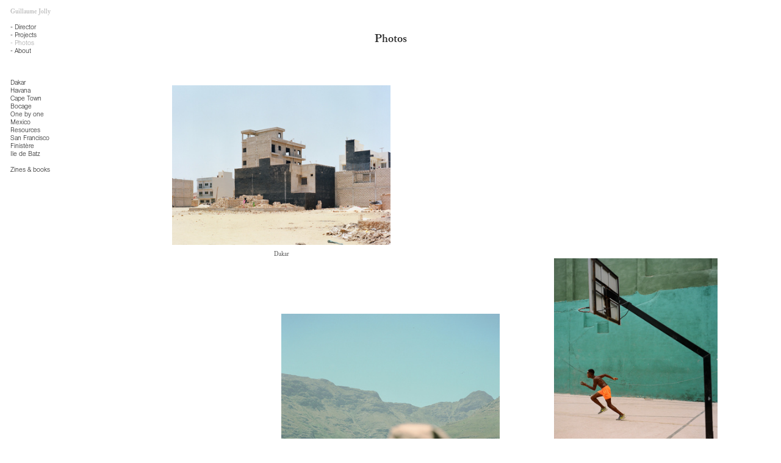

--- FILE ---
content_type: text/html; charset=UTF-8
request_url: https://guillaumejolly.com/_photography
body_size: 38800
content:
<!DOCTYPE html>
<!-- 

        Running on cargo.site

-->
<html lang="en" data-predefined-style="true" data-css-presets="true" data-css-preset data-typography-preset>
	<head>
<script>
				var __cargo_context__ = 'live';
				var __cargo_js_ver__ = 'c=2837859173';
				var __cargo_maint__ = false;
				
				
			</script>
					<meta http-equiv="X-UA-Compatible" content="IE=edge,chrome=1">
		<meta http-equiv="Content-Type" content="text/html; charset=utf-8">
		<meta name="viewport" content="initial-scale=1.0, maximum-scale=1.0, user-scalable=no">
		
			<meta name="robots" content="index,follow">
		<title>_photography — Guillaume Jolly</title>
		<meta name="description" content="Photos Dakar  Cape Town Havana Bocage  One by one Mexico Natural...">
				<meta name="twitter:card" content="summary_large_image">
		<meta name="twitter:title" content="_photography — Guillaume Jolly">
		<meta name="twitter:description" content="Photos Dakar  Cape Town Havana Bocage  One by one Mexico Natural...">
		<meta name="twitter:image" content="https://freight.cargo.site/w/1000/i/2a00302e136d15d3eafe1e9ac60d256e27aab49f6663255a61322826931af4f0/guillaume_jolly_mamiya_south_africa_cape_town_sea_05.jpg">
		<meta property="og:locale" content="en_US">
		<meta property="og:title" content="_photography — Guillaume Jolly">
		<meta property="og:description" content="Photos Dakar  Cape Town Havana Bocage  One by one Mexico Natural...">
		<meta property="og:url" content="https://guillaumejolly.com/_photography">
		<meta property="og:image" content="https://freight.cargo.site/w/1000/i/2a00302e136d15d3eafe1e9ac60d256e27aab49f6663255a61322826931af4f0/guillaume_jolly_mamiya_south_africa_cape_town_sea_05.jpg">
		<meta property="og:type" content="website">

		<link rel="preconnect" href="https://static.cargo.site" crossorigin>
		<link rel="preconnect" href="https://freight.cargo.site" crossorigin>
				<link rel="preconnect" href="https://type.cargo.site" crossorigin>

		<!--<link rel="preload" href="https://static.cargo.site/assets/social/IconFont-Regular-0.9.3.woff2" as="font" type="font/woff" crossorigin>-->

		

		<link href="https://freight.cargo.site/t/original/i/a0c6c4b0c27236b3479dbbce97b618bc9b5f2d6fd7bdf20684ee2965db96cfc5/Favicon_Jolly.ico" rel="shortcut icon">
		<link href="https://guillaumejolly.com/rss" rel="alternate" type="application/rss+xml" title="Guillaume Jolly feed">

		<link href="https://guillaumejolly.com/stylesheet?c=2837859173&1682283422" id="member_stylesheet" rel="stylesheet" type="text/css" />
<style id="">@font-face{font-family:Icons;src:url(https://static.cargo.site/assets/social/IconFont-Regular-0.9.3.woff2);unicode-range:U+E000-E15C,U+F0000,U+FE0E}@font-face{font-family:Icons;src:url(https://static.cargo.site/assets/social/IconFont-Regular-0.9.3.woff2);font-weight:240;unicode-range:U+E000-E15C,U+F0000,U+FE0E}@font-face{font-family:Icons;src:url(https://static.cargo.site/assets/social/IconFont-Regular-0.9.3.woff2);unicode-range:U+E000-E15C,U+F0000,U+FE0E;font-weight:400}@font-face{font-family:Icons;src:url(https://static.cargo.site/assets/social/IconFont-Regular-0.9.3.woff2);unicode-range:U+E000-E15C,U+F0000,U+FE0E;font-weight:600}@font-face{font-family:Icons;src:url(https://static.cargo.site/assets/social/IconFont-Regular-0.9.3.woff2);unicode-range:U+E000-E15C,U+F0000,U+FE0E;font-weight:800}@font-face{font-family:Icons;src:url(https://static.cargo.site/assets/social/IconFont-Regular-0.9.3.woff2);unicode-range:U+E000-E15C,U+F0000,U+FE0E;font-style:italic}@font-face{font-family:Icons;src:url(https://static.cargo.site/assets/social/IconFont-Regular-0.9.3.woff2);unicode-range:U+E000-E15C,U+F0000,U+FE0E;font-weight:200;font-style:italic}@font-face{font-family:Icons;src:url(https://static.cargo.site/assets/social/IconFont-Regular-0.9.3.woff2);unicode-range:U+E000-E15C,U+F0000,U+FE0E;font-weight:400;font-style:italic}@font-face{font-family:Icons;src:url(https://static.cargo.site/assets/social/IconFont-Regular-0.9.3.woff2);unicode-range:U+E000-E15C,U+F0000,U+FE0E;font-weight:600;font-style:italic}@font-face{font-family:Icons;src:url(https://static.cargo.site/assets/social/IconFont-Regular-0.9.3.woff2);unicode-range:U+E000-E15C,U+F0000,U+FE0E;font-weight:800;font-style:italic}body.iconfont-loading,body.iconfont-loading *{color:transparent!important}body{-moz-osx-font-smoothing:grayscale;-webkit-font-smoothing:antialiased;-webkit-text-size-adjust:none}body.no-scroll{overflow:hidden}/*!
 * Content
 */.page{word-wrap:break-word}:focus{outline:0}.pointer-events-none{pointer-events:none}.pointer-events-auto{pointer-events:auto}.pointer-events-none .page_content .audio-player,.pointer-events-none .page_content .shop_product,.pointer-events-none .page_content a,.pointer-events-none .page_content audio,.pointer-events-none .page_content button,.pointer-events-none .page_content details,.pointer-events-none .page_content iframe,.pointer-events-none .page_content img,.pointer-events-none .page_content input,.pointer-events-none .page_content video{pointer-events:auto}.pointer-events-none .page_content *>a,.pointer-events-none .page_content>a{position:relative}s *{text-transform:inherit}#toolset{position:fixed;bottom:10px;right:10px;z-index:8}.mobile #toolset,.template_site_inframe #toolset{display:none}#toolset a{display:block;height:24px;width:24px;margin:0;padding:0;text-decoration:none;background:rgba(0,0,0,.2)}#toolset a:hover{background:rgba(0,0,0,.8)}[data-adminview] #toolset a,[data-adminview] #toolset_admin a{background:rgba(0,0,0,.04);pointer-events:none;cursor:default}#toolset_admin a:active{background:rgba(0,0,0,.7)}#toolset_admin a svg>*{transform:scale(1.1) translate(0,-.5px);transform-origin:50% 50%}#toolset_admin a svg{pointer-events:none;width:100%!important;height:auto!important}#following-container{overflow:auto;-webkit-overflow-scrolling:touch}#following-container iframe{height:100%;width:100%;position:absolute;top:0;left:0;right:0;bottom:0}:root{--following-width:-400px;--following-animation-duration:450ms}@keyframes following-open{0%{transform:translateX(0)}100%{transform:translateX(var(--following-width))}}@keyframes following-open-inverse{0%{transform:translateX(0)}100%{transform:translateX(calc(-1 * var(--following-width)))}}@keyframes following-close{0%{transform:translateX(var(--following-width))}100%{transform:translateX(0)}}@keyframes following-close-inverse{0%{transform:translateX(calc(-1 * var(--following-width)))}100%{transform:translateX(0)}}body.animate-left{animation:following-open var(--following-animation-duration);animation-fill-mode:both;animation-timing-function:cubic-bezier(.24,1,.29,1)}#following-container.animate-left{animation:following-close-inverse var(--following-animation-duration);animation-fill-mode:both;animation-timing-function:cubic-bezier(.24,1,.29,1)}#following-container.animate-left #following-frame{animation:following-close var(--following-animation-duration);animation-fill-mode:both;animation-timing-function:cubic-bezier(.24,1,.29,1)}body.animate-right{animation:following-close var(--following-animation-duration);animation-fill-mode:both;animation-timing-function:cubic-bezier(.24,1,.29,1)}#following-container.animate-right{animation:following-open-inverse var(--following-animation-duration);animation-fill-mode:both;animation-timing-function:cubic-bezier(.24,1,.29,1)}#following-container.animate-right #following-frame{animation:following-open var(--following-animation-duration);animation-fill-mode:both;animation-timing-function:cubic-bezier(.24,1,.29,1)}.slick-slider{position:relative;display:block;-moz-box-sizing:border-box;box-sizing:border-box;-webkit-user-select:none;-moz-user-select:none;-ms-user-select:none;user-select:none;-webkit-touch-callout:none;-khtml-user-select:none;-ms-touch-action:pan-y;touch-action:pan-y;-webkit-tap-highlight-color:transparent}.slick-list{position:relative;display:block;overflow:hidden;margin:0;padding:0}.slick-list:focus{outline:0}.slick-list.dragging{cursor:pointer;cursor:hand}.slick-slider .slick-list,.slick-slider .slick-track{transform:translate3d(0,0,0);will-change:transform}.slick-track{position:relative;top:0;left:0;display:block}.slick-track:after,.slick-track:before{display:table;content:'';width:1px;height:1px;margin-top:-1px;margin-left:-1px}.slick-track:after{clear:both}.slick-loading .slick-track{visibility:hidden}.slick-slide{display:none;float:left;height:100%;min-height:1px}[dir=rtl] .slick-slide{float:right}.content .slick-slide img{display:inline-block}.content .slick-slide img:not(.image-zoom){cursor:pointer}.content .scrub .slick-list,.content .scrub .slick-slide img:not(.image-zoom){cursor:ew-resize}body.slideshow-scrub-dragging *{cursor:ew-resize!important}.content .slick-slide img:not([src]),.content .slick-slide img[src='']{width:100%;height:auto}.slick-slide.slick-loading img{display:none}.slick-slide.dragging img{pointer-events:none}.slick-initialized .slick-slide{display:block}.slick-loading .slick-slide{visibility:hidden}.slick-vertical .slick-slide{display:block;height:auto;border:1px solid transparent}.slick-arrow.slick-hidden{display:none}.slick-arrow{position:absolute;z-index:9;width:0;top:0;height:100%;cursor:pointer;will-change:opacity;-webkit-transition:opacity 333ms cubic-bezier(.4,0,.22,1);transition:opacity 333ms cubic-bezier(.4,0,.22,1)}.slick-arrow.hidden{opacity:0}.slick-arrow svg{position:absolute;width:36px;height:36px;top:0;left:0;right:0;bottom:0;margin:auto;transform:translate(.25px,.25px)}.slick-arrow svg.right-arrow{transform:translate(.25px,.25px) scaleX(-1)}.slick-arrow svg:active{opacity:.75}.slick-arrow svg .arrow-shape{fill:none!important;stroke:#fff;stroke-linecap:square}.slick-arrow svg .arrow-outline{fill:none!important;stroke-width:2.5px;stroke:rgba(0,0,0,.6);stroke-linecap:square}.slick-arrow.slick-next{right:0;text-align:right}.slick-next svg,.wallpaper-navigation .slick-next svg{margin-right:10px}.mobile .slick-next svg{margin-right:10px}.slick-arrow.slick-prev{text-align:left}.slick-prev svg,.wallpaper-navigation .slick-prev svg{margin-left:10px}.mobile .slick-prev svg{margin-left:10px}.loading_animation{display:none;vertical-align:middle;z-index:15;line-height:0;pointer-events:none;border-radius:100%}.loading_animation.hidden{display:none}.loading_animation.pulsing{opacity:0;display:inline-block;animation-delay:.1s;-webkit-animation-delay:.1s;-moz-animation-delay:.1s;animation-duration:12s;animation-iteration-count:infinite;animation:fade-pulse-in .5s ease-in-out;-moz-animation:fade-pulse-in .5s ease-in-out;-webkit-animation:fade-pulse-in .5s ease-in-out;-webkit-animation-fill-mode:forwards;-moz-animation-fill-mode:forwards;animation-fill-mode:forwards}.loading_animation.pulsing.no-delay{animation-delay:0s;-webkit-animation-delay:0s;-moz-animation-delay:0s}.loading_animation div{border-radius:100%}.loading_animation div svg{max-width:100%;height:auto}.loading_animation div,.loading_animation div svg{width:20px;height:20px}.loading_animation.full-width svg{width:100%;height:auto}.loading_animation.full-width.big svg{width:100px;height:100px}.loading_animation div svg>*{fill:#ccc}.loading_animation div{-webkit-animation:spin-loading 12s ease-out;-webkit-animation-iteration-count:infinite;-moz-animation:spin-loading 12s ease-out;-moz-animation-iteration-count:infinite;animation:spin-loading 12s ease-out;animation-iteration-count:infinite}.loading_animation.hidden{display:none}[data-backdrop] .loading_animation{position:absolute;top:15px;left:15px;z-index:99}.loading_animation.position-absolute.middle{top:calc(50% - 10px);left:calc(50% - 10px)}.loading_animation.position-absolute.topleft{top:0;left:0}.loading_animation.position-absolute.middleright{top:calc(50% - 10px);right:1rem}.loading_animation.position-absolute.middleleft{top:calc(50% - 10px);left:1rem}.loading_animation.gray div svg>*{fill:#999}.loading_animation.gray-dark div svg>*{fill:#666}.loading_animation.gray-darker div svg>*{fill:#555}.loading_animation.gray-light div svg>*{fill:#ccc}.loading_animation.white div svg>*{fill:rgba(255,255,255,.85)}.loading_animation.blue div svg>*{fill:#698fff}.loading_animation.inline{display:inline-block;margin-bottom:.5ex}.loading_animation.inline.left{margin-right:.5ex}@-webkit-keyframes fade-pulse-in{0%{opacity:0}50%{opacity:.5}100%{opacity:1}}@-moz-keyframes fade-pulse-in{0%{opacity:0}50%{opacity:.5}100%{opacity:1}}@keyframes fade-pulse-in{0%{opacity:0}50%{opacity:.5}100%{opacity:1}}@-webkit-keyframes pulsate{0%{opacity:1}50%{opacity:0}100%{opacity:1}}@-moz-keyframes pulsate{0%{opacity:1}50%{opacity:0}100%{opacity:1}}@keyframes pulsate{0%{opacity:1}50%{opacity:0}100%{opacity:1}}@-webkit-keyframes spin-loading{0%{transform:rotate(0)}9%{transform:rotate(1050deg)}18%{transform:rotate(-1090deg)}20%{transform:rotate(-1080deg)}23%{transform:rotate(-1080deg)}28%{transform:rotate(-1095deg)}29%{transform:rotate(-1065deg)}34%{transform:rotate(-1080deg)}35%{transform:rotate(-1050deg)}40%{transform:rotate(-1065deg)}41%{transform:rotate(-1035deg)}44%{transform:rotate(-1035deg)}47%{transform:rotate(-2160deg)}50%{transform:rotate(-2160deg)}56%{transform:rotate(45deg)}60%{transform:rotate(45deg)}80%{transform:rotate(6120deg)}100%{transform:rotate(0)}}@keyframes spin-loading{0%{transform:rotate(0)}9%{transform:rotate(1050deg)}18%{transform:rotate(-1090deg)}20%{transform:rotate(-1080deg)}23%{transform:rotate(-1080deg)}28%{transform:rotate(-1095deg)}29%{transform:rotate(-1065deg)}34%{transform:rotate(-1080deg)}35%{transform:rotate(-1050deg)}40%{transform:rotate(-1065deg)}41%{transform:rotate(-1035deg)}44%{transform:rotate(-1035deg)}47%{transform:rotate(-2160deg)}50%{transform:rotate(-2160deg)}56%{transform:rotate(45deg)}60%{transform:rotate(45deg)}80%{transform:rotate(6120deg)}100%{transform:rotate(0)}}[grid-row]{align-items:flex-start;box-sizing:border-box;display:-webkit-box;display:-webkit-flex;display:-ms-flexbox;display:flex;-webkit-flex-wrap:wrap;-ms-flex-wrap:wrap;flex-wrap:wrap}[grid-col]{box-sizing:border-box}[grid-row] [grid-col].empty:after{content:"\0000A0";cursor:text}body.mobile[data-adminview=content-editproject] [grid-row] [grid-col].empty:after{display:none}[grid-col=auto]{-webkit-box-flex:1;-webkit-flex:1;-ms-flex:1;flex:1}[grid-col=x12]{width:100%}[grid-col=x11]{width:50%}[grid-col=x10]{width:33.33%}[grid-col=x9]{width:25%}[grid-col=x8]{width:20%}[grid-col=x7]{width:16.666666667%}[grid-col=x6]{width:14.285714286%}[grid-col=x5]{width:12.5%}[grid-col=x4]{width:11.111111111%}[grid-col=x3]{width:10%}[grid-col=x2]{width:9.090909091%}[grid-col=x1]{width:8.333333333%}[grid-col="1"]{width:8.33333%}[grid-col="2"]{width:16.66667%}[grid-col="3"]{width:25%}[grid-col="4"]{width:33.33333%}[grid-col="5"]{width:41.66667%}[grid-col="6"]{width:50%}[grid-col="7"]{width:58.33333%}[grid-col="8"]{width:66.66667%}[grid-col="9"]{width:75%}[grid-col="10"]{width:83.33333%}[grid-col="11"]{width:91.66667%}[grid-col="12"]{width:100%}body.mobile [grid-responsive] [grid-col]{width:100%;-webkit-box-flex:none;-webkit-flex:none;-ms-flex:none;flex:none}[data-ce-host=true][contenteditable=true] [grid-pad]{pointer-events:none}[data-ce-host=true][contenteditable=true] [grid-pad]>*{pointer-events:auto}[grid-pad="0"]{padding:0}[grid-pad="0.25"]{padding:.125rem}[grid-pad="0.5"]{padding:.25rem}[grid-pad="0.75"]{padding:.375rem}[grid-pad="1"]{padding:.5rem}[grid-pad="1.25"]{padding:.625rem}[grid-pad="1.5"]{padding:.75rem}[grid-pad="1.75"]{padding:.875rem}[grid-pad="2"]{padding:1rem}[grid-pad="2.5"]{padding:1.25rem}[grid-pad="3"]{padding:1.5rem}[grid-pad="3.5"]{padding:1.75rem}[grid-pad="4"]{padding:2rem}[grid-pad="5"]{padding:2.5rem}[grid-pad="6"]{padding:3rem}[grid-pad="7"]{padding:3.5rem}[grid-pad="8"]{padding:4rem}[grid-pad="9"]{padding:4.5rem}[grid-pad="10"]{padding:5rem}[grid-gutter="0"]{margin:0}[grid-gutter="0.5"]{margin:-.25rem}[grid-gutter="1"]{margin:-.5rem}[grid-gutter="1.5"]{margin:-.75rem}[grid-gutter="2"]{margin:-1rem}[grid-gutter="2.5"]{margin:-1.25rem}[grid-gutter="3"]{margin:-1.5rem}[grid-gutter="3.5"]{margin:-1.75rem}[grid-gutter="4"]{margin:-2rem}[grid-gutter="5"]{margin:-2.5rem}[grid-gutter="6"]{margin:-3rem}[grid-gutter="7"]{margin:-3.5rem}[grid-gutter="8"]{margin:-4rem}[grid-gutter="10"]{margin:-5rem}[grid-gutter="12"]{margin:-6rem}[grid-gutter="14"]{margin:-7rem}[grid-gutter="16"]{margin:-8rem}[grid-gutter="18"]{margin:-9rem}[grid-gutter="20"]{margin:-10rem}small{max-width:100%;text-decoration:inherit}img:not([src]),img[src='']{outline:1px solid rgba(177,177,177,.4);outline-offset:-1px;content:url([data-uri])}img.image-zoom{cursor:-webkit-zoom-in;cursor:-moz-zoom-in;cursor:zoom-in}#imprimatur{color:#333;font-size:10px;font-family:-apple-system,BlinkMacSystemFont,"Segoe UI",Roboto,Oxygen,Ubuntu,Cantarell,"Open Sans","Helvetica Neue",sans-serif,"Sans Serif",Icons;/*!System*/position:fixed;opacity:.3;right:-28px;bottom:160px;transform:rotate(270deg);-ms-transform:rotate(270deg);-webkit-transform:rotate(270deg);z-index:8;text-transform:uppercase;color:#999;opacity:.5;padding-bottom:2px;text-decoration:none}.mobile #imprimatur{display:none}bodycopy cargo-link a{font-family:-apple-system,BlinkMacSystemFont,"Segoe UI",Roboto,Oxygen,Ubuntu,Cantarell,"Open Sans","Helvetica Neue",sans-serif,"Sans Serif",Icons;/*!System*/font-size:12px;font-style:normal;font-weight:400;transform:rotate(270deg);text-decoration:none;position:fixed!important;right:-27px;bottom:100px;text-decoration:none;letter-spacing:normal;background:0 0;border:0;border-bottom:0;outline:0}/*! PhotoSwipe Default UI CSS by Dmitry Semenov | photoswipe.com | MIT license */.pswp--has_mouse .pswp__button--arrow--left,.pswp--has_mouse .pswp__button--arrow--right,.pswp__ui{visibility:visible}.pswp--minimal--dark .pswp__top-bar,.pswp__button{background:0 0}.pswp,.pswp__bg,.pswp__container,.pswp__img--placeholder,.pswp__zoom-wrap,.quick-view-navigation{-webkit-backface-visibility:hidden}.pswp__button{cursor:pointer;opacity:1;-webkit-appearance:none;transition:opacity .2s;-webkit-box-shadow:none;box-shadow:none}.pswp__button-close>svg{top:10px;right:10px;margin-left:auto}.pswp--touch .quick-view-navigation{display:none}.pswp__ui{-webkit-font-smoothing:auto;opacity:1;z-index:1550}.quick-view-navigation{will-change:opacity;-webkit-transition:opacity 333ms cubic-bezier(.4,0,.22,1);transition:opacity 333ms cubic-bezier(.4,0,.22,1)}.quick-view-navigation .pswp__group .pswp__button{pointer-events:auto}.pswp__button>svg{position:absolute;width:36px;height:36px}.quick-view-navigation .pswp__group:active svg{opacity:.75}.pswp__button svg .shape-shape{fill:#fff}.pswp__button svg .shape-outline{fill:#000}.pswp__button-prev>svg{top:0;bottom:0;left:10px;margin:auto}.pswp__button-next>svg{top:0;bottom:0;right:10px;margin:auto}.quick-view-navigation .pswp__group .pswp__button-prev{position:absolute;left:0;top:0;width:0;height:100%}.quick-view-navigation .pswp__group .pswp__button-next{position:absolute;right:0;top:0;width:0;height:100%}.quick-view-navigation .close-button,.quick-view-navigation .left-arrow,.quick-view-navigation .right-arrow{transform:translate(.25px,.25px)}.quick-view-navigation .right-arrow{transform:translate(.25px,.25px) scaleX(-1)}.pswp__button svg .shape-outline{fill:transparent!important;stroke:#000;stroke-width:2.5px;stroke-linecap:square}.pswp__button svg .shape-shape{fill:transparent!important;stroke:#fff;stroke-width:1.5px;stroke-linecap:square}.pswp__bg,.pswp__scroll-wrap,.pswp__zoom-wrap{width:100%;position:absolute}.quick-view-navigation .pswp__group .pswp__button-close{margin:0}.pswp__container,.pswp__item,.pswp__zoom-wrap{right:0;bottom:0;top:0;position:absolute;left:0}.pswp__ui--hidden .pswp__button{opacity:.001}.pswp__ui--hidden .pswp__button,.pswp__ui--hidden .pswp__button *{pointer-events:none}.pswp .pswp__ui.pswp__ui--displaynone{display:none}.pswp__element--disabled{display:none!important}/*! PhotoSwipe main CSS by Dmitry Semenov | photoswipe.com | MIT license */.pswp{position:fixed;display:none;height:100%;width:100%;top:0;left:0;right:0;bottom:0;margin:auto;-ms-touch-action:none;touch-action:none;z-index:9999999;-webkit-text-size-adjust:100%;line-height:initial;letter-spacing:initial;outline:0}.pswp img{max-width:none}.pswp--zoom-disabled .pswp__img{cursor:default!important}.pswp--animate_opacity{opacity:.001;will-change:opacity;-webkit-transition:opacity 333ms cubic-bezier(.4,0,.22,1);transition:opacity 333ms cubic-bezier(.4,0,.22,1)}.pswp--open{display:block}.pswp--zoom-allowed .pswp__img{cursor:-webkit-zoom-in;cursor:-moz-zoom-in;cursor:zoom-in}.pswp--zoomed-in .pswp__img{cursor:-webkit-grab;cursor:-moz-grab;cursor:grab}.pswp--dragging .pswp__img{cursor:-webkit-grabbing;cursor:-moz-grabbing;cursor:grabbing}.pswp__bg{left:0;top:0;height:100%;opacity:0;transform:translateZ(0);will-change:opacity}.pswp__scroll-wrap{left:0;top:0;height:100%}.pswp__container,.pswp__zoom-wrap{-ms-touch-action:none;touch-action:none}.pswp__container,.pswp__img{-webkit-user-select:none;-moz-user-select:none;-ms-user-select:none;user-select:none;-webkit-tap-highlight-color:transparent;-webkit-touch-callout:none}.pswp__zoom-wrap{-webkit-transform-origin:left top;-ms-transform-origin:left top;transform-origin:left top;-webkit-transition:-webkit-transform 222ms cubic-bezier(.4,0,.22,1);transition:transform 222ms cubic-bezier(.4,0,.22,1)}.pswp__bg{-webkit-transition:opacity 222ms cubic-bezier(.4,0,.22,1);transition:opacity 222ms cubic-bezier(.4,0,.22,1)}.pswp--animated-in .pswp__bg,.pswp--animated-in .pswp__zoom-wrap{-webkit-transition:none;transition:none}.pswp--hide-overflow .pswp__scroll-wrap,.pswp--hide-overflow.pswp{overflow:hidden}.pswp__img{position:absolute;width:auto;height:auto;top:0;left:0}.pswp__img--placeholder--blank{background:#222}.pswp--ie .pswp__img{width:100%!important;height:auto!important;left:0;top:0}.pswp__ui--idle{opacity:0}.pswp__error-msg{position:absolute;left:0;top:50%;width:100%;text-align:center;font-size:14px;line-height:16px;margin-top:-8px;color:#ccc}.pswp__error-msg a{color:#ccc;text-decoration:underline}.pswp__error-msg{font-family:-apple-system,BlinkMacSystemFont,"Segoe UI",Roboto,Oxygen,Ubuntu,Cantarell,"Open Sans","Helvetica Neue",sans-serif}.quick-view.mouse-down .iframe-item{pointer-events:none!important}.quick-view-caption-positioner{pointer-events:none;width:100%;height:100%}.quick-view-caption-wrapper{margin:auto;position:absolute;bottom:0;left:0;right:0}.quick-view-horizontal-align-left .quick-view-caption-wrapper{margin-left:0}.quick-view-horizontal-align-right .quick-view-caption-wrapper{margin-right:0}[data-quick-view-caption]{transition:.1s opacity ease-in-out;position:absolute;bottom:0;left:0;right:0}.quick-view-horizontal-align-left [data-quick-view-caption]{text-align:left}.quick-view-horizontal-align-right [data-quick-view-caption]{text-align:right}.quick-view-caption{transition:.1s opacity ease-in-out}.quick-view-caption>*{display:inline-block}.quick-view-caption *{pointer-events:auto}.quick-view-caption.hidden{opacity:0}.shop_product .dropdown_wrapper{flex:0 0 100%;position:relative}.shop_product select{appearance:none;-moz-appearance:none;-webkit-appearance:none;outline:0;-webkit-font-smoothing:antialiased;-moz-osx-font-smoothing:grayscale;cursor:pointer;border-radius:0;white-space:nowrap;overflow:hidden!important;text-overflow:ellipsis}.shop_product select.dropdown::-ms-expand{display:none}.shop_product a{cursor:pointer;border-bottom:none;text-decoration:none}.shop_product a.out-of-stock{pointer-events:none}body.audio-player-dragging *{cursor:ew-resize!important}.audio-player{display:inline-flex;flex:1 0 calc(100% - 2px);width:calc(100% - 2px)}.audio-player .button{height:100%;flex:0 0 3.3rem;display:flex}.audio-player .separator{left:3.3rem;height:100%}.audio-player .buffer{width:0%;height:100%;transition:left .3s linear,width .3s linear}.audio-player.seeking .buffer{transition:left 0s,width 0s}.audio-player.seeking{user-select:none;-webkit-user-select:none;cursor:ew-resize}.audio-player.seeking *{user-select:none;-webkit-user-select:none;cursor:ew-resize}.audio-player .bar{overflow:hidden;display:flex;justify-content:space-between;align-content:center;flex-grow:1}.audio-player .progress{width:0%;height:100%;transition:width .3s linear}.audio-player.seeking .progress{transition:width 0s}.audio-player .pause,.audio-player .play{cursor:pointer;height:100%}.audio-player .note-icon{margin:auto 0;order:2;flex:0 1 auto}.audio-player .title{white-space:nowrap;overflow:hidden;text-overflow:ellipsis;pointer-events:none;user-select:none;padding:.5rem 0 .5rem 1rem;margin:auto auto auto 0;flex:0 3 auto;min-width:0;width:100%}.audio-player .total-time{flex:0 1 auto;margin:auto 0}.audio-player .current-time,.audio-player .play-text{flex:0 1 auto;margin:auto 0}.audio-player .stream-anim{user-select:none;margin:auto auto auto 0}.audio-player .stream-anim span{display:inline-block}.audio-player .buffer,.audio-player .current-time,.audio-player .note-svg,.audio-player .play-text,.audio-player .separator,.audio-player .total-time{user-select:none;pointer-events:none}.audio-player .buffer,.audio-player .play-text,.audio-player .progress{position:absolute}.audio-player,.audio-player .bar,.audio-player .button,.audio-player .current-time,.audio-player .note-icon,.audio-player .pause,.audio-player .play,.audio-player .total-time{position:relative}body.mobile .audio-player,body.mobile .audio-player *{-webkit-touch-callout:none}#standalone-admin-frame{border:0;width:400px;position:absolute;right:0;top:0;height:100vh;z-index:99}body[standalone-admin=true] #standalone-admin-frame{transform:translate(0,0)}body[standalone-admin=true] .main_container{width:calc(100% - 400px)}body[standalone-admin=false] #standalone-admin-frame{transform:translate(100%,0)}body[standalone-admin=false] .main_container{width:100%}.toggle_standaloneAdmin{position:fixed;top:0;right:400px;height:40px;width:40px;z-index:999;cursor:pointer;background-color:rgba(0,0,0,.4)}.toggle_standaloneAdmin:active{opacity:.7}body[standalone-admin=false] .toggle_standaloneAdmin{right:0}.toggle_standaloneAdmin *{color:#fff;fill:#fff}.toggle_standaloneAdmin svg{padding:6px;width:100%;height:100%;opacity:.85}body[standalone-admin=false] .toggle_standaloneAdmin #close,body[standalone-admin=true] .toggle_standaloneAdmin #backdropsettings{display:none}.toggle_standaloneAdmin>div{width:100%;height:100%}#admin_toggle_button{position:fixed;top:50%;transform:translate(0,-50%);right:400px;height:36px;width:12px;z-index:999;cursor:pointer;background-color:rgba(0,0,0,.09);padding-left:2px;margin-right:5px}#admin_toggle_button .bar{content:'';background:rgba(0,0,0,.09);position:fixed;width:5px;bottom:0;top:0;z-index:10}#admin_toggle_button:active{background:rgba(0,0,0,.065)}#admin_toggle_button *{color:#fff;fill:#fff}#admin_toggle_button svg{padding:0;width:16px;height:36px;margin-left:1px;opacity:1}#admin_toggle_button svg *{fill:#fff;opacity:1}#admin_toggle_button[data-state=closed] .toggle_admin_close{display:none}#admin_toggle_button[data-state=closed],#admin_toggle_button[data-state=closed] .toggle_admin_open{width:20px;cursor:pointer;margin:0}#admin_toggle_button[data-state=closed] svg{margin-left:2px}#admin_toggle_button[data-state=open] .toggle_admin_open{display:none}select,select *{text-rendering:auto!important}b b{font-weight:inherit}*{-webkit-box-sizing:border-box;-moz-box-sizing:border-box;box-sizing:border-box}customhtml>*{position:relative;z-index:10}body,html{min-height:100vh;margin:0;padding:0}html{touch-action:manipulation;position:relative;background-color:#fff}.main_container{min-height:100vh;width:100%;overflow:hidden}.container{display:-webkit-box;display:-webkit-flex;display:-moz-box;display:-ms-flexbox;display:flex;-webkit-flex-wrap:wrap;-moz-flex-wrap:wrap;-ms-flex-wrap:wrap;flex-wrap:wrap;max-width:100%;width:100%;overflow:visible}.container{align-items:flex-start;-webkit-align-items:flex-start}.page{z-index:2}.page ul li>text-limit{display:block}.content,.content_container,.pinned{-webkit-flex:1 0 auto;-moz-flex:1 0 auto;-ms-flex:1 0 auto;flex:1 0 auto;max-width:100%}.content_container{width:100%}.content_container.full_height{min-height:100vh}.page_background{position:absolute;top:0;left:0;width:100%;height:100%}.page_container{position:relative;overflow:visible;width:100%}.backdrop{position:absolute;top:0;z-index:1;width:100%;height:100%;max-height:100vh}.backdrop>div{position:absolute;top:0;left:0;width:100%;height:100%;-webkit-backface-visibility:hidden;backface-visibility:hidden;transform:translate3d(0,0,0);contain:strict}[data-backdrop].backdrop>div[data-overflowing]{max-height:100vh;position:absolute;top:0;left:0}body.mobile [split-responsive]{display:flex;flex-direction:column}body.mobile [split-responsive] .container{width:100%;order:2}body.mobile [split-responsive] .backdrop{position:relative;height:50vh;width:100%;order:1}body.mobile [split-responsive] [data-auxiliary].backdrop{position:absolute;height:50vh;width:100%;order:1}.page{position:relative;z-index:2}img[data-align=left]{float:left}img[data-align=right]{float:right}[data-rotation]{transform-origin:center center}.content .page_content:not([contenteditable=true]) [data-draggable]{pointer-events:auto!important;backface-visibility:hidden}.preserve-3d{-moz-transform-style:preserve-3d;transform-style:preserve-3d}.content .page_content:not([contenteditable=true]) [data-draggable] iframe{pointer-events:none!important}.dragging-active iframe{pointer-events:none!important}.content .page_content:not([contenteditable=true]) [data-draggable]:active{opacity:1}.content .scroll-transition-fade{transition:transform 1s ease-in-out,opacity .8s ease-in-out}.content .scroll-transition-fade.below-viewport{opacity:0;transform:translateY(40px)}.mobile.full_width .page_container:not([split-layout]) .container_width{width:100%}[data-view=pinned_bottom] .bottom_pin_invisibility{visibility:hidden}.pinned{position:relative;width:100%}.pinned .page_container.accommodate:not(.fixed):not(.overlay){z-index:2}.pinned .page_container.overlay{position:absolute;z-index:4}.pinned .page_container.overlay.fixed{position:fixed}.pinned .page_container.overlay.fixed .page{max-height:100vh;-webkit-overflow-scrolling:touch}.pinned .page_container.overlay.fixed .page.allow-scroll{overflow-y:auto;overflow-x:hidden}.pinned .page_container.overlay.fixed .page.allow-scroll{align-items:flex-start;-webkit-align-items:flex-start}.pinned .page_container .page.allow-scroll::-webkit-scrollbar{width:0;background:0 0;display:none}.pinned.pinned_top .page_container.overlay{left:0;top:0}.pinned.pinned_bottom .page_container.overlay{left:0;bottom:0}div[data-container=set]:empty{margin-top:1px}.thumbnails{position:relative;z-index:1}[thumbnails=grid]{align-items:baseline}[thumbnails=justify] .thumbnail{box-sizing:content-box}[thumbnails][data-padding-zero] .thumbnail{margin-bottom:-1px}[thumbnails=montessori] .thumbnail{pointer-events:auto;position:absolute}[thumbnails] .thumbnail>a{display:block;text-decoration:none}[thumbnails=montessori]{height:0}[thumbnails][data-resizing],[thumbnails][data-resizing] *{cursor:nwse-resize}[thumbnails] .thumbnail .resize-handle{cursor:nwse-resize;width:26px;height:26px;padding:5px;position:absolute;opacity:.75;right:-1px;bottom:-1px;z-index:100}[thumbnails][data-resizing] .resize-handle{display:none}[thumbnails] .thumbnail .resize-handle svg{position:absolute;top:0;left:0}[thumbnails] .thumbnail .resize-handle:hover{opacity:1}[data-can-move].thumbnail .resize-handle svg .resize_path_outline{fill:#fff}[data-can-move].thumbnail .resize-handle svg .resize_path{fill:#000}[thumbnails=montessori] .thumbnail_sizer{height:0;width:100%;position:relative;padding-bottom:100%;pointer-events:none}[thumbnails] .thumbnail img{display:block;min-height:3px;margin-bottom:0}[thumbnails] .thumbnail img:not([src]),img[src=""]{margin:0!important;width:100%;min-height:3px;height:100%!important;position:absolute}[aspect-ratio="1x1"].thumb_image{height:0;padding-bottom:100%;overflow:hidden}[aspect-ratio="4x3"].thumb_image{height:0;padding-bottom:75%;overflow:hidden}[aspect-ratio="16x9"].thumb_image{height:0;padding-bottom:56.25%;overflow:hidden}[thumbnails] .thumb_image{width:100%;position:relative}[thumbnails][thumbnail-vertical-align=top]{align-items:flex-start}[thumbnails][thumbnail-vertical-align=middle]{align-items:center}[thumbnails][thumbnail-vertical-align=bottom]{align-items:baseline}[thumbnails][thumbnail-horizontal-align=left]{justify-content:flex-start}[thumbnails][thumbnail-horizontal-align=middle]{justify-content:center}[thumbnails][thumbnail-horizontal-align=right]{justify-content:flex-end}.thumb_image.default_image>svg{position:absolute;top:0;left:0;bottom:0;right:0;width:100%;height:100%}.thumb_image.default_image{outline:1px solid #ccc;outline-offset:-1px;position:relative}.mobile.full_width [data-view=Thumbnail] .thumbnails_width{width:100%}.content [data-draggable] a:active,.content [data-draggable] img:active{opacity:initial}.content .draggable-dragging{opacity:initial}[data-draggable].draggable_visible{visibility:visible}[data-draggable].draggable_hidden{visibility:hidden}.gallery_card [data-draggable],.marquee [data-draggable]{visibility:inherit}[data-draggable]{visibility:visible;background-color:rgba(0,0,0,.003)}#site_menu_panel_container .image-gallery:not(.initialized){height:0;padding-bottom:100%;min-height:initial}.image-gallery:not(.initialized){min-height:100vh;visibility:hidden;width:100%}.image-gallery .gallery_card img{display:block;width:100%;height:auto}.image-gallery .gallery_card{transform-origin:center}.image-gallery .gallery_card.dragging{opacity:.1;transform:initial!important}.image-gallery:not([image-gallery=slideshow]) .gallery_card iframe:only-child,.image-gallery:not([image-gallery=slideshow]) .gallery_card video:only-child{width:100%;height:100%;top:0;left:0;position:absolute}.image-gallery[image-gallery=slideshow] .gallery_card video[muted][autoplay]:not([controls]),.image-gallery[image-gallery=slideshow] .gallery_card video[muted][data-autoplay]:not([controls]){pointer-events:none}.image-gallery [image-gallery-pad="0"] video:only-child{object-fit:cover;height:calc(100% + 1px)}div.image-gallery>a,div.image-gallery>iframe,div.image-gallery>img,div.image-gallery>video{display:none}[image-gallery-row]{align-items:flex-start;box-sizing:border-box;display:-webkit-box;display:-webkit-flex;display:-ms-flexbox;display:flex;-webkit-flex-wrap:wrap;-ms-flex-wrap:wrap;flex-wrap:wrap}.image-gallery .gallery_card_image{width:100%;position:relative}[data-predefined-style=true] .image-gallery a.gallery_card{display:block;border:none}[image-gallery-col]{box-sizing:border-box}[image-gallery-col=x12]{width:100%}[image-gallery-col=x11]{width:50%}[image-gallery-col=x10]{width:33.33%}[image-gallery-col=x9]{width:25%}[image-gallery-col=x8]{width:20%}[image-gallery-col=x7]{width:16.666666667%}[image-gallery-col=x6]{width:14.285714286%}[image-gallery-col=x5]{width:12.5%}[image-gallery-col=x4]{width:11.111111111%}[image-gallery-col=x3]{width:10%}[image-gallery-col=x2]{width:9.090909091%}[image-gallery-col=x1]{width:8.333333333%}.content .page_content [image-gallery-pad].image-gallery{pointer-events:none}.content .page_content [image-gallery-pad].image-gallery .gallery_card_image>*,.content .page_content [image-gallery-pad].image-gallery .gallery_image_caption{pointer-events:auto}.content .page_content [image-gallery-pad="0"]{padding:0}.content .page_content [image-gallery-pad="0.25"]{padding:.125rem}.content .page_content [image-gallery-pad="0.5"]{padding:.25rem}.content .page_content [image-gallery-pad="0.75"]{padding:.375rem}.content .page_content [image-gallery-pad="1"]{padding:.5rem}.content .page_content [image-gallery-pad="1.25"]{padding:.625rem}.content .page_content [image-gallery-pad="1.5"]{padding:.75rem}.content .page_content [image-gallery-pad="1.75"]{padding:.875rem}.content .page_content [image-gallery-pad="2"]{padding:1rem}.content .page_content [image-gallery-pad="2.5"]{padding:1.25rem}.content .page_content [image-gallery-pad="3"]{padding:1.5rem}.content .page_content [image-gallery-pad="3.5"]{padding:1.75rem}.content .page_content [image-gallery-pad="4"]{padding:2rem}.content .page_content [image-gallery-pad="5"]{padding:2.5rem}.content .page_content [image-gallery-pad="6"]{padding:3rem}.content .page_content [image-gallery-pad="7"]{padding:3.5rem}.content .page_content [image-gallery-pad="8"]{padding:4rem}.content .page_content [image-gallery-pad="9"]{padding:4.5rem}.content .page_content [image-gallery-pad="10"]{padding:5rem}.content .page_content [image-gallery-gutter="0"]{margin:0}.content .page_content [image-gallery-gutter="0.5"]{margin:-.25rem}.content .page_content [image-gallery-gutter="1"]{margin:-.5rem}.content .page_content [image-gallery-gutter="1.5"]{margin:-.75rem}.content .page_content [image-gallery-gutter="2"]{margin:-1rem}.content .page_content [image-gallery-gutter="2.5"]{margin:-1.25rem}.content .page_content [image-gallery-gutter="3"]{margin:-1.5rem}.content .page_content [image-gallery-gutter="3.5"]{margin:-1.75rem}.content .page_content [image-gallery-gutter="4"]{margin:-2rem}.content .page_content [image-gallery-gutter="5"]{margin:-2.5rem}.content .page_content [image-gallery-gutter="6"]{margin:-3rem}.content .page_content [image-gallery-gutter="7"]{margin:-3.5rem}.content .page_content [image-gallery-gutter="8"]{margin:-4rem}.content .page_content [image-gallery-gutter="10"]{margin:-5rem}.content .page_content [image-gallery-gutter="12"]{margin:-6rem}.content .page_content [image-gallery-gutter="14"]{margin:-7rem}.content .page_content [image-gallery-gutter="16"]{margin:-8rem}.content .page_content [image-gallery-gutter="18"]{margin:-9rem}.content .page_content [image-gallery-gutter="20"]{margin:-10rem}[image-gallery=slideshow]:not(.initialized)>*{min-height:1px;opacity:0;min-width:100%}[image-gallery=slideshow][data-constrained-by=height] [image-gallery-vertical-align].slick-track{align-items:flex-start}[image-gallery=slideshow] img.image-zoom:active{opacity:initial}[image-gallery=slideshow].slick-initialized .gallery_card{pointer-events:none}[image-gallery=slideshow].slick-initialized .gallery_card.slick-current{pointer-events:auto}[image-gallery=slideshow] .gallery_card:not(.has_caption){line-height:0}.content .page_content [image-gallery=slideshow].image-gallery>*{pointer-events:auto}.content [image-gallery=slideshow].image-gallery.slick-initialized .gallery_card{overflow:hidden;margin:0;display:flex;flex-flow:row wrap;flex-shrink:0}.content [image-gallery=slideshow].image-gallery.slick-initialized .gallery_card.slick-current{overflow:visible}[image-gallery=slideshow] .gallery_image_caption{opacity:1;transition:opacity .3s;-webkit-transition:opacity .3s;width:100%;margin-left:auto;margin-right:auto;clear:both}[image-gallery-horizontal-align=left] .gallery_image_caption{text-align:left}[image-gallery-horizontal-align=middle] .gallery_image_caption{text-align:center}[image-gallery-horizontal-align=right] .gallery_image_caption{text-align:right}[image-gallery=slideshow][data-slideshow-in-transition] .gallery_image_caption{opacity:0;transition:opacity .3s;-webkit-transition:opacity .3s}[image-gallery=slideshow] .gallery_card_image{width:initial;margin:0;display:inline-block}[image-gallery=slideshow] .gallery_card img{margin:0;display:block}[image-gallery=slideshow][data-exploded]{align-items:flex-start;box-sizing:border-box;display:-webkit-box;display:-webkit-flex;display:-ms-flexbox;display:flex;-webkit-flex-wrap:wrap;-ms-flex-wrap:wrap;flex-wrap:wrap;justify-content:flex-start;align-content:flex-start}[image-gallery=slideshow][data-exploded] .gallery_card{padding:1rem;width:16.666%}[image-gallery=slideshow][data-exploded] .gallery_card_image{height:0;display:block;width:100%}[image-gallery=grid]{align-items:baseline}[image-gallery=grid] .gallery_card.has_caption .gallery_card_image{display:block}[image-gallery=grid] [image-gallery-pad="0"].gallery_card{margin-bottom:-1px}[image-gallery=grid] .gallery_card img{margin:0}[image-gallery=columns] .gallery_card img{margin:0}[image-gallery=justify]{align-items:flex-start}[image-gallery=justify] .gallery_card img{margin:0}[image-gallery=montessori][image-gallery-row]{display:block}[image-gallery=montessori] a.gallery_card,[image-gallery=montessori] div.gallery_card{position:absolute;pointer-events:auto}[image-gallery=montessori][data-can-move] .gallery_card,[image-gallery=montessori][data-can-move] .gallery_card .gallery_card_image,[image-gallery=montessori][data-can-move] .gallery_card .gallery_card_image>*{cursor:move}[image-gallery=montessori]{position:relative;height:0}[image-gallery=freeform] .gallery_card{position:relative}[image-gallery=freeform] [image-gallery-pad="0"].gallery_card{margin-bottom:-1px}[image-gallery-vertical-align]{display:flex;flex-flow:row wrap}[image-gallery-vertical-align].slick-track{display:flex;flex-flow:row nowrap}.image-gallery .slick-list{margin-bottom:-.3px}[image-gallery-vertical-align=top]{align-content:flex-start;align-items:flex-start}[image-gallery-vertical-align=middle]{align-items:center;align-content:center}[image-gallery-vertical-align=bottom]{align-content:flex-end;align-items:flex-end}[image-gallery-horizontal-align=left]{justify-content:flex-start}[image-gallery-horizontal-align=middle]{justify-content:center}[image-gallery-horizontal-align=right]{justify-content:flex-end}.image-gallery[data-resizing],.image-gallery[data-resizing] *{cursor:nwse-resize!important}.image-gallery .gallery_card .resize-handle,.image-gallery .gallery_card .resize-handle *{cursor:nwse-resize!important}.image-gallery .gallery_card .resize-handle{width:26px;height:26px;padding:5px;position:absolute;opacity:.75;right:-1px;bottom:-1px;z-index:10}.image-gallery[data-resizing] .resize-handle{display:none}.image-gallery .gallery_card .resize-handle svg{cursor:nwse-resize!important;position:absolute;top:0;left:0}.image-gallery .gallery_card .resize-handle:hover{opacity:1}[data-can-move].gallery_card .resize-handle svg .resize_path_outline{fill:#fff}[data-can-move].gallery_card .resize-handle svg .resize_path{fill:#000}[image-gallery=montessori] .thumbnail_sizer{height:0;width:100%;position:relative;padding-bottom:100%;pointer-events:none}#site_menu_button{display:block;text-decoration:none;pointer-events:auto;z-index:9;vertical-align:top;cursor:pointer;box-sizing:content-box;font-family:Icons}#site_menu_button.custom_icon{padding:0;line-height:0}#site_menu_button.custom_icon img{width:100%;height:auto}#site_menu_wrapper.disabled #site_menu_button{display:none}#site_menu_wrapper.mobile_only #site_menu_button{display:none}body.mobile #site_menu_wrapper.mobile_only:not(.disabled) #site_menu_button:not(.active){display:block}#site_menu_panel_container[data-type=cargo_menu] #site_menu_panel{display:block;position:fixed;top:0;right:0;bottom:0;left:0;z-index:10;cursor:default}.site_menu{pointer-events:auto;position:absolute;z-index:11;top:0;bottom:0;line-height:0;max-width:400px;min-width:300px;font-size:20px;text-align:left;background:rgba(20,20,20,.95);padding:20px 30px 90px 30px;overflow-y:auto;overflow-x:hidden;display:-webkit-box;display:-webkit-flex;display:-ms-flexbox;display:flex;-webkit-box-orient:vertical;-webkit-box-direction:normal;-webkit-flex-direction:column;-ms-flex-direction:column;flex-direction:column;-webkit-box-pack:start;-webkit-justify-content:flex-start;-ms-flex-pack:start;justify-content:flex-start}body.mobile #site_menu_wrapper .site_menu{-webkit-overflow-scrolling:touch;min-width:auto;max-width:100%;width:100%;padding:20px}#site_menu_wrapper[data-sitemenu-position=bottom-left] #site_menu,#site_menu_wrapper[data-sitemenu-position=top-left] #site_menu{left:0}#site_menu_wrapper[data-sitemenu-position=bottom-right] #site_menu,#site_menu_wrapper[data-sitemenu-position=top-right] #site_menu{right:0}#site_menu_wrapper[data-type=page] .site_menu{right:0;left:0;width:100%;padding:0;margin:0;background:0 0}.site_menu_wrapper.open .site_menu{display:block}.site_menu div{display:block}.site_menu a{text-decoration:none;display:inline-block;color:rgba(255,255,255,.75);max-width:100%;overflow:hidden;white-space:nowrap;text-overflow:ellipsis;line-height:1.4}.site_menu div a.active{color:rgba(255,255,255,.4)}.site_menu div.set-link>a{font-weight:700}.site_menu div.hidden{display:none}.site_menu .close{display:block;position:absolute;top:0;right:10px;font-size:60px;line-height:50px;font-weight:200;color:rgba(255,255,255,.4);cursor:pointer;user-select:none}#site_menu_panel_container .page_container{position:relative;overflow:hidden;background:0 0;z-index:2}#site_menu_panel_container .site_menu_page_wrapper{position:fixed;top:0;left:0;overflow-y:auto;-webkit-overflow-scrolling:touch;height:100%;width:100%;z-index:100}#site_menu_panel_container .site_menu_page_wrapper .backdrop{pointer-events:none}#site_menu_panel_container #site_menu_page_overlay{position:fixed;top:0;right:0;bottom:0;left:0;cursor:default;z-index:1}#shop_button{display:block;text-decoration:none;pointer-events:auto;z-index:9;vertical-align:top;cursor:pointer;box-sizing:content-box;font-family:Icons}#shop_button.custom_icon{padding:0;line-height:0}#shop_button.custom_icon img{width:100%;height:auto}#shop_button.disabled{display:none}.loading[data-loading]{display:none;position:fixed;bottom:8px;left:8px;z-index:100}.new_site_button_wrapper{font-size:1.8rem;font-weight:400;color:rgba(0,0,0,.85);font-family:-apple-system,BlinkMacSystemFont,'Segoe UI',Roboto,Oxygen,Ubuntu,Cantarell,'Open Sans','Helvetica Neue',sans-serif,'Sans Serif',Icons;font-style:normal;line-height:1.4;color:#fff;position:fixed;bottom:0;right:0;z-index:999}body.template_site #toolset{display:none!important}body.mobile .new_site_button{display:none}.new_site_button{display:flex;height:44px;cursor:pointer}.new_site_button .plus{width:44px;height:100%}.new_site_button .plus svg{width:100%;height:100%}.new_site_button .plus svg line{stroke:#000;stroke-width:2px}.new_site_button .plus:after,.new_site_button .plus:before{content:'';width:30px;height:2px}.new_site_button .text{background:#0fce83;display:none;padding:7.5px 15px 7.5px 15px;height:100%;font-size:20px;color:#222}.new_site_button:active{opacity:.8}.new_site_button.show_full .text{display:block}.new_site_button.show_full .plus{display:none}html:not(.admin-wrapper) .template_site #confirm_modal [data-progress] .progress-indicator:after{content:'Generating Site...';padding:7.5px 15px;right:-200px;color:#000}bodycopy svg.marker-overlay,bodycopy svg.marker-overlay *{transform-origin:0 0;-webkit-transform-origin:0 0;box-sizing:initial}bodycopy svg#svgroot{box-sizing:initial}bodycopy svg.marker-overlay{padding:inherit;position:absolute;left:0;top:0;width:100%;height:100%;min-height:1px;overflow:visible;pointer-events:none;z-index:999}bodycopy svg.marker-overlay *{pointer-events:initial}bodycopy svg.marker-overlay text{letter-spacing:initial}bodycopy svg.marker-overlay a{cursor:pointer}.marquee:not(.torn-down){overflow:hidden;width:100%;position:relative;padding-bottom:.25em;padding-top:.25em;margin-bottom:-.25em;margin-top:-.25em;contain:layout}.marquee .marquee_contents{will-change:transform;display:flex;flex-direction:column}.marquee[behavior][direction].torn-down{white-space:normal}.marquee[behavior=bounce] .marquee_contents{display:block;float:left;clear:both}.marquee[behavior=bounce] .marquee_inner{display:block}.marquee[behavior=bounce][direction=vertical] .marquee_contents{width:100%}.marquee[behavior=bounce][direction=diagonal] .marquee_inner:last-child,.marquee[behavior=bounce][direction=vertical] .marquee_inner:last-child{position:relative;visibility:hidden}.marquee[behavior=bounce][direction=horizontal],.marquee[behavior=scroll][direction=horizontal]{white-space:pre}.marquee[behavior=scroll][direction=horizontal] .marquee_contents{display:inline-flex;white-space:nowrap;min-width:100%}.marquee[behavior=scroll][direction=horizontal] .marquee_inner{min-width:100%}.marquee[behavior=scroll] .marquee_inner:first-child{will-change:transform;position:absolute;width:100%;top:0;left:0}.cycle{display:none}</style>
<script type="text/json" data-set="defaults" >{"current_offset":0,"current_page":1,"cargo_url":"guillaumejolly","is_domain":true,"is_mobile":false,"is_tablet":false,"is_phone":false,"api_path":"https:\/\/guillaumejolly.com\/_api","is_editor":false,"is_template":false,"is_direct_link":true,"direct_link_pid":16170846}</script>
<script type="text/json" data-set="DisplayOptions" >{"user_id":216154,"pagination_count":24,"title_in_project":true,"disable_project_scroll":false,"learning_cargo_seen":true,"resource_url":null,"use_sets":null,"sets_are_clickable":null,"set_links_position":null,"sticky_pages":null,"total_projects":0,"slideshow_responsive":false,"slideshow_thumbnails_header":true,"layout_options":{"content_position":"center_cover","content_width":"100","content_margin":"5","main_margin":"5","text_alignment":"text_left","vertical_position":"vertical_top","bgcolor":"rgb(255, 255, 255)","WebFontConfig":{"system":{"families":{"-apple-system":{"variants":["n4"]}}},"cargo":{"families":{"Monument Grotesk":{"variants":["n2","i2","n3","i3","n4","i4","n5","i5","n7","i7","n8","i8","n9","i9","n10","i10"]},"Williams Caslon Text":{"variants":["n4","i4","n7","i7"]},"Quiosco":{"variants":["n4","i4","n7","i7"]}}}},"links_orientation":"links_horizontal","viewport_size":"phone","mobile_zoom":"21","mobile_view":"desktop","mobile_padding":"-4.4","mobile_formatting":false,"width_unit":"rem","text_width":"66","is_feed":false,"limit_vertical_images":false,"image_zoom":true,"mobile_images_full_width":true,"responsive_columns":"1","responsive_thumbnails_padding":"0.7","enable_sitemenu":false,"sitemenu_mobileonly":false,"menu_position":"top-left","sitemenu_option":"cargo_menu","responsive_row_height":"75","advanced_padding_enabled":false,"main_margin_top":"5","main_margin_right":"5","main_margin_bottom":"5","main_margin_left":"5","mobile_pages_full_width":true,"scroll_transition":true,"image_full_zoom":false,"quick_view_height":"100","quick_view_width":"100","quick_view_alignment":"quick_view_center_center","advanced_quick_view_padding_enabled":false,"quick_view_padding":"2.5","quick_view_padding_top":"2.5","quick_view_padding_bottom":"2.5","quick_view_padding_left":"2.5","quick_view_padding_right":"2.5","quick_content_alignment":"quick_content_center_center","close_quick_view_on_scroll":true,"show_quick_view_ui":true,"quick_view_bgcolor":"","quick_view_caption":false},"element_sort":{"no-group":[{"name":"Navigation","isActive":true},{"name":"Header Text","isActive":true},{"name":"Content","isActive":true},{"name":"Header Image","isActive":false}]},"site_menu_options":{"display_type":"cargo_menu","enable":true,"mobile_only":true,"position":"top-right","single_page_id":"1552","icon":"\ue131","show_homepage":true,"single_page_url":"Menu","custom_icon":false},"ecommerce_options":{"enable_ecommerce_button":false,"shop_button_position":"top-right","shop_icon":"text","custom_icon":false,"shop_icon_text":"Cart &lt;(#)&gt;","icon":"","enable_geofencing":false,"enabled_countries":["AF","AX","AL","DZ","AS","AD","AO","AI","AQ","AG","AR","AM","AW","AU","AT","AZ","BS","BH","BD","BB","BY","BE","BZ","BJ","BM","BT","BO","BQ","BA","BW","BV","BR","IO","BN","BG","BF","BI","KH","CM","CA","CV","KY","CF","TD","CL","CN","CX","CC","CO","KM","CG","CD","CK","CR","CI","HR","CU","CW","CY","CZ","DK","DJ","DM","DO","EC","EG","SV","GQ","ER","EE","ET","FK","FO","FJ","FI","FR","GF","PF","TF","GA","GM","GE","DE","GH","GI","GR","GL","GD","GP","GU","GT","GG","GN","GW","GY","HT","HM","VA","HN","HK","HU","IS","IN","ID","IR","IQ","IE","IM","IL","IT","JM","JP","JE","JO","KZ","KE","KI","KP","KR","KW","KG","LA","LV","LB","LS","LR","LY","LI","LT","LU","MO","MK","MG","MW","MY","MV","ML","MT","MH","MQ","MR","MU","YT","MX","FM","MD","MC","MN","ME","MS","MA","MZ","MM","NA","NR","NP","NL","NC","NZ","NI","NE","NG","NU","NF","MP","NO","OM","PK","PW","PS","PA","PG","PY","PE","PH","PN","PL","PT","PR","QA","RE","RO","RU","RW","BL","SH","KN","LC","MF","PM","VC","WS","SM","ST","SA","SN","RS","SC","SL","SG","SX","SK","SI","SB","SO","ZA","GS","SS","ES","LK","SD","SR","SJ","SZ","SE","CH","SY","TW","TJ","TZ","TH","TL","TG","TK","TO","TT","TN","TR","TM","TC","TV","UG","UA","AE","GB","US","UM","UY","UZ","VU","VE","VN","VG","VI","WF","EH","YE","ZM","ZW"]}}</script>
<script type="text/json" data-set="Site" >{"id":"216154","direct_link":"https:\/\/guillaumejolly.com","display_url":"guillaumejolly.com","site_url":"guillaumejolly","account_shop_id":null,"has_ecommerce":false,"has_shop":false,"ecommerce_key_public":null,"cargo_spark_button":false,"following_url":null,"website_title":"Guillaume Jolly","meta_tags":"","meta_description":"","meta_head":"","homepage_id":"3772107","css_url":"https:\/\/guillaumejolly.com\/stylesheet","rss_url":"https:\/\/guillaumejolly.com\/rss","js_url":"\/_jsapps\/design\/design.js","favicon_url":"https:\/\/freight.cargo.site\/t\/original\/i\/a0c6c4b0c27236b3479dbbce97b618bc9b5f2d6fd7bdf20684ee2965db96cfc5\/Favicon_Jolly.ico","home_url":"https:\/\/cargo.site","auth_url":"https:\/\/cargo.site","profile_url":null,"profile_width":0,"profile_height":0,"social_image_url":"https:\/\/freight.cargo.site\/i\/326b97deb5f5c8d84758f1ed58396d7fcb502e4d6df2a54258ba6d5dcd0c86df\/Guillaume-Jolly.jpg","social_width":1200,"social_height":670,"social_description":"Director based in Paris,\nFrance.","social_has_image":true,"social_has_description":true,"site_menu_icon":null,"site_menu_has_image":false,"custom_html":"<customhtml><script src=\"https:\/\/static.cargo.site\/scripts\/loader.js\" data-name=\"browser-stats\"><\/script>\n\n<script src=\"https:\/\/static.cargo.site\/scripts\/loader.js\" data-name=\"cycle\"><\/script>\n\n<script src=\"https:\/\/static.cargo.site\/scripts\/loader.js\" data-name=\"cycle\"><\/script><\/customhtml>","filter":null,"is_editor":false,"use_hi_res":false,"hiq":null,"progenitor_site":"noblinking","files":{"COMETESCOLLECTIVE_2023_VALENTINA_16X9_5S_VO_20231226.mp4":"https:\/\/files.cargocollective.com\/c216154\/COMETESCOLLECTIVE_2023_VALENTINA_16X9_5S_VO_20231226.mp4?1710523960","Stories_MiuMiu_iPhone_06.mp4":"https:\/\/files.cargocollective.com\/c216154\/Stories_MiuMiu_iPhone_06.mp4?1580899325","Stories_MiuMiu_iPhone_05.mp4":"https:\/\/files.cargocollective.com\/c216154\/Stories_MiuMiu_iPhone_05.mp4?1580899297","Stories_MiuMiu_iPhone_04.mp4":"https:\/\/files.cargocollective.com\/c216154\/Stories_MiuMiu_iPhone_04.mp4?1580899217","Stories_MiuMiu_iPhone_03.mp4":"https:\/\/files.cargocollective.com\/c216154\/Stories_MiuMiu_iPhone_03.mp4?1580899178","Stories_MiuMiu_iPhone_02.mp4":"https:\/\/files.cargocollective.com\/c216154\/Stories_MiuMiu_iPhone_02.mp4?1580899136","Stories_MiuMiu_iPhone_01.mp4":"https:\/\/files.cargocollective.com\/c216154\/Stories_MiuMiu_iPhone_01.mp4?1580898872"},"resource_url":"guillaumejolly.com\/_api\/v0\/site\/216154"}</script>
<script type="text/json" data-set="ScaffoldingData" >{"id":0,"title":"Guillaume Jolly","project_url":0,"set_id":0,"is_homepage":false,"pin":false,"is_set":true,"in_nav":false,"stack":false,"sort":0,"index":0,"page_count":7,"pin_position":null,"thumbnail_options":null,"pages":[{"id":3770639,"site_id":216154,"project_url":"Navigation","direct_link":"https:\/\/guillaumejolly.com\/Navigation","type":"page","title":"Navigation","title_no_html":"Navigation","tags":"","display":false,"pin":true,"pin_options":{"position":"top","overlay":true,"fixed":true,"exclude_mobile":true,"accommodate":false},"in_nav":false,"is_homepage":false,"backdrop_enabled":false,"is_set":false,"stack":false,"excerpt":"Guillaume Jolly\n\n\n- Director\n- Projects\n\n\n- Photos\n\n-\u00a0About","content":"<br><h1><b><span style=\"color: rgba(0, 0, 0, 0.3);\">Guillaume Jolly<\/span><\/b><\/h1>\n<br>\n<small><span style=\"color: rgba(0, 0, 0, 1);\"><b><span style=\"color: rgba(0, 0, 0, 1);\"><\/span><\/b><\/span><\/small><small><a href=\"Fashion-Films\" rel=\"history\">- Director<\/a><\/small><br><small><a href=\"_projects\" rel=\"history\">- Projects<\/a><\/small>\n<br>\n<small><a href=\"_photography\" rel=\"history\">- Photos<\/a><\/small><br>\n<small><span style=\"color: #b3b3b3;\"><a href=\"ABOUT\" rel=\"history\">-&nbsp;About<\/a><\/span><\/small><br>\n<br>\n<br>\n<h2><br><\/h2>","content_no_html":"Guillaume Jolly\n\n- Director- Projects\n\n- Photos\n-&nbsp;About\n\n\n","content_partial_html":"<br><h1><b><span style=\"color: rgba(0, 0, 0, 0.3);\">Guillaume Jolly<\/span><\/b><\/h1>\n<br>\n<span style=\"color: rgba(0, 0, 0, 1);\"><b><span style=\"color: rgba(0, 0, 0, 1);\"><\/span><\/b><\/span><a href=\"Fashion-Films\" rel=\"history\">- Director<\/a><br><a href=\"_projects\" rel=\"history\">- Projects<\/a>\n<br>\n<a href=\"_photography\" rel=\"history\">- Photos<\/a><br>\n<span style=\"color: #b3b3b3;\"><a href=\"ABOUT\" rel=\"history\">-&nbsp;About<\/a><\/span><br>\n<br>\n<br>\n<h2><br><\/h2>","thumb":"18777567","thumb_meta":{"thumbnail_crop":{"percentWidth":"100","marginLeft":0,"marginTop":0,"imageModel":{"id":18777567,"project_id":3770639,"image_ref":"{image 3}","name":"Louboutin_Jolly.jpg","hash":"cc9808b54f602942146e09e7c3194fda9bd694cea6b00134df5d24445f22f36d","width":829,"height":466,"sort":0,"exclude_from_backdrop":false,"date_added":"1529510860"},"stored":{"ratio":56.2123039807,"crop_ratio":"1x1"},"cropManuallySet":false}},"thumb_is_visible":false,"sort":0,"index":0,"set_id":0,"page_options":{"using_local_css":true,"local_css":"[local-style=\"3770639\"] .container_width {\n}\n\n[local-style=\"3770639\"] body {\n\tbackground-color: initial \/*!variable_defaults*\/;\n}\n\n[local-style=\"3770639\"] .backdrop {\n}\n\n[local-style=\"3770639\"] .page {\n\tmin-height: 100vh \/*!page_height_100vh*\/;\n}\n\n[local-style=\"3770639\"] .page_background {\n\tbackground-color: initial \/*!page_container_bgcolor*\/;\n}\n\n[local-style=\"3770639\"] .content_padding {\n\tpadding-top: 0rem \/*!main_margin*\/;\n\tpadding-right: 0rem \/*!main_margin*\/;\n\tpadding-bottom: 10rem \/*!main_margin*\/;\n\tpadding-left: 1.6rem \/*!main_margin*\/;\n}\n\n[data-predefined-style=\"true\"] [local-style=\"3770639\"] bodycopy {\n}\n\n[data-predefined-style=\"true\"] [local-style=\"3770639\"] bodycopy a {\n}\n\n[data-predefined-style=\"true\"] [local-style=\"3770639\"] h1 {\n\tcolor: rgb(255, 255, 255);\n}\n\n[data-predefined-style=\"true\"] [local-style=\"3770639\"] h1 a {\n\tcolor: rgb(255, 255, 255);\n}\n\n[data-predefined-style=\"true\"] [local-style=\"3770639\"] h2 {\n\tcolor: rgba(255, 255, 255, 1);\n}\n\n[data-predefined-style=\"true\"] [local-style=\"3770639\"] h2 a {\n\tcolor: rgba(255, 255, 255, 1);\n}\n\n[data-predefined-style=\"true\"] [local-style=\"3770639\"] small {\n}\n\n[data-predefined-style=\"true\"] [local-style=\"3770639\"] small a {\n}\n\n[local-style=\"3770639\"] .container {\n\talign-items: flex-start \/*!vertical_top*\/;\n\t-webkit-align-items: flex-start \/*!vertical_top*\/;\n}\n\n[data-predefined-style=\"true\"] [local-style=\"3770639\"] bodycopy a:hover {\n}\n\n[data-predefined-style=\"true\"] [local-style=\"3770639\"] h1 a:hover {\n}\n\n[data-predefined-style=\"true\"] [local-style=\"3770639\"] h2 a:hover {\n}\n\n[data-predefined-style=\"true\"] [local-style=\"3770639\"] small a:hover {\n}","local_layout_options":{"split_layout":false,"split_responsive":false,"full_height":true,"advanced_padding_enabled":true,"page_container_bgcolor":"","show_local_thumbs":false,"page_bgcolor":"","main_margin":"10","main_margin_top":"0","main_margin_right":"0","main_margin_bottom":"10","main_margin_left":"1.6"},"pin_options":{"position":"top","overlay":true,"fixed":true,"exclude_mobile":true,"accommodate":false}},"set_open":false,"images":[{"id":18777567,"project_id":3770639,"image_ref":"{image 3}","name":"Louboutin_Jolly.jpg","hash":"cc9808b54f602942146e09e7c3194fda9bd694cea6b00134df5d24445f22f36d","width":829,"height":466,"sort":0,"exclude_from_backdrop":false,"date_added":"1529510860"},{"id":18777875,"project_id":3770639,"image_ref":"{image 4}","name":"France2.gif","hash":"a824b2a3795a6a7d834ac46462ceda7501f9355284631f6f4bffc42e8a9f9bb3","width":600,"height":600,"sort":0,"exclude_from_backdrop":false,"date_added":"1529510995"},{"id":18778018,"project_id":3770639,"image_ref":"{image 5}","name":"Lady_Gaga.gif","hash":"c46b9743509976c3d1f3e952ffeffa13cedd129d1f0e274d85376ba38a8dbdda","width":600,"height":600,"sort":0,"exclude_from_backdrop":false,"date_added":"1529511125"},{"id":18778558,"project_id":3770639,"image_ref":"{image 6}","name":"Docu_Hermes.gif","hash":"eac3ee17c5b7df5493f49e8f21342e21a1682aec5a139ad134519ce7c4a4cf1a","width":600,"height":600,"sort":0,"exclude_from_backdrop":false,"date_added":"1529511230"},{"id":18778780,"project_id":3770639,"image_ref":"{image 7}","name":"Sixpack.gif","hash":"da0f04eb40e376c7f32ab2ba14a0a816ebb4f53058ba82fce56ca4eb486cebc1","width":829,"height":466,"sort":0,"exclude_from_backdrop":false,"date_added":"1529511285"},{"id":18778885,"project_id":3770639,"image_ref":"{image 8}","name":"Jolly_Hugo_Boss_Tshirt.jpg","hash":"928ff6e8413ddefc735e88989a917545bcdafce0e4753f609b7763f81ea3a2c0","width":932,"height":1517,"sort":0,"exclude_from_backdrop":false,"date_added":"1529511441"}],"backdrop":null},{"id":3770629,"title":"FILM DIRECTION","project_url":"FILM-DIRECTION","set_id":0,"is_homepage":false,"pin":false,"is_set":true,"in_nav":false,"stack":false,"sort":1,"index":0,"page_count":11,"pin_position":null,"thumbnail_options":null,"pages":[{"id":3772107,"site_id":216154,"project_url":"Fashion-Films","direct_link":"https:\/\/guillaumejolly.com\/Fashion-Films","type":"page","title":"Fashion Films","title_no_html":"Fashion Films","tags":"","display":false,"pin":false,"pin_options":null,"in_nav":false,"is_homepage":true,"backdrop_enabled":false,"is_set":false,"stack":false,"excerpt":"Director\n\n\n\n\n\n\t\nPerrier-Jou\u00ebt\n\nx Marcin...","content":"<div style=\"text-align: center;\"><h2>Director<\/h2><\/div><br>\n<br><br>\n<div grid-row=\"\" grid-pad=\"0\" grid-gutter=\"0\" grid-responsive=\"\"><div grid-col=\"4\" grid-pad=\"0\"><h1><\/h1><\/div>\n\t<div grid-col=\"4\" grid-pad=\"0\" class=\"\"><a href=\"Perrier-Jouet-x-Marcin-Rusak-Studio\" rel=\"history\" class=\"image-link\"><img width=\"600\" height=\"338\" width_o=\"600\" height_o=\"338\" data-src=\"https:\/\/freight.cargo.site\/t\/original\/i\/10887bd1fb2504df285f4d3c840bffa4ba081cf447a65f6aac235bac1aeea4f1\/PJxMR.gif\" data-mid=\"240378032\" border=\"0\" \/><\/a><br><div style=\"text-align: center;\"><div style=\"text-align: left;\">Perrier-Jou\u00ebt<br>\n<\/div><h1><div style=\"text-align: left;\"><span style=\"color: #d6d6d6;\">x Marcin Rusak<\/span><\/div><\/h1><\/div><\/div>\n\t<div grid-col=\"1\" grid-pad=\"0\"><\/div>\n<\/div><br>\n<br><br><div grid-row=\"\" grid-pad=\"0\" grid-gutter=\"0\" grid-responsive=\"\">\n\t<div grid-col=\"2\" grid-pad=\"0\"><\/div>\n\t<div grid-col=\"4\" grid-pad=\"0\"><br><br>\n<br><br>\n<br>\n<br><a href=\"Fusalp-SS25\" rel=\"history\" class=\"image-link\"><img width=\"1000\" height=\"610\" width_o=\"1000\" height_o=\"610\" data-src=\"https:\/\/freight.cargo.site\/t\/original\/i\/d155331a2dba8fdfd31746b97affd590093628027428b2a3c4f7db461e5f88fe\/Fusalp.jpg\" data-mid=\"228344982\" border=\"0\" data-no-zoom\/><\/a><br>Fusalp<br>\n<h1><span style=\"color: rgba(0, 0, 0, 0.3);\">SS25<\/span><\/h1><br>\n<br>\n<br>\n<\/div>\n\t<div grid-col=\"2\" grid-pad=\"0\" class=\"\"><br>\n<\/div>\n\t<div grid-col=\"2\" grid-pad=\"0\"><a href=\"Hermes-La-nuit-au-Faubourg\" rel=\"history\" class=\"image-link\"><img width=\"1210\" height=\"1586\" width_o=\"1210\" height_o=\"1586\" data-src=\"https:\/\/freight.cargo.site\/t\/original\/i\/11302a8909cd519d96d08cfec24d1604b6b8670e2e866c5fefb0e0caf40779f3\/Hermes_Faubourg_Dog.png\" data-mid=\"223635946\" border=\"0\" \/><\/a><br>\nHerm\u00e8s<br>\n<h1><span style=\"color: rgba(0, 0, 0, 0.3);\">Campaign<\/span><\/h1><\/div>\n\t<div grid-col=\"2\" grid-pad=\"0\" class=\"\"><br><br>\n<br>\n<\/div>\n<\/div><br><br>\n<br><br><div grid-row=\"\" grid-pad=\"1\" grid-gutter=\"2\" grid-responsive=\"\">\n\t<div grid-col=\"1\" grid-pad=\"1\"><\/div>\n\t<div grid-col=\"2\" grid-pad=\"1\"><a href=\"Hermes-Le-Client\" rel=\"history\" class=\"image-link\"><img width=\"400\" height=\"711\" width_o=\"400\" height_o=\"711\" data-src=\"https:\/\/freight.cargo.site\/t\/original\/i\/51ed353293a8d650ada933cf879fdae731ac8f68cda9064a5a9aa85d9185b3ff\/HERMES_Michael_Coste.gif\" data-mid=\"206478118\" border=\"0\" data-scale=\"100\"\/><\/a><br>Herm\u00e8s<br>\n<h1><span style=\"color: rgba(0, 0, 0, 0.3);\">Campaign<\/span><\/h1><br><br><br>\n<br>\n<\/div>\n\t<div grid-col=\"4\" grid-pad=\"1\"><\/div>\n\t<div grid-col=\"4\" grid-pad=\"1\"><br>\n<br><br><a href=\"Chanel-Ombre-Essentielle\" rel=\"history\" class=\"image-link\"><img width=\"1500\" height=\"839\" width_o=\"1500\" height_o=\"839\" data-src=\"https:\/\/freight.cargo.site\/t\/original\/i\/fa2f0449665bb3750a5caa5afd61149d5f412717617010159ba7a2e0552ecd19\/C-CC-CP.jpg\" data-mid=\"210718103\" border=\"0\" \/><\/a><br>Chanel<br>\n<h1><span style=\"color: rgba(0, 0, 0, 0.3);\">Interview<\/span><\/h1><br><br>\n<br>\n\n<br>\n<\/div>\n\t<div grid-col=\"1\" grid-pad=\"1\"><\/div>\n<\/div><div grid-row=\"\" grid-pad=\"1\" grid-gutter=\"2\" grid-responsive=\"\">\n\t<div grid-col=\"1\" grid-pad=\"1\"><br>\n<\/div>\n\t<div grid-col=\"2\" grid-pad=\"1\"><\/div>\n\t<div grid-col=\"1\" grid-pad=\"1\"><br>\n<\/div>\n\t<div grid-col=\"3\" grid-pad=\"1\"><a href=\"Fursac-FW23\" rel=\"history\" class=\"image-link\"><img width=\"600\" height=\"338\" width_o=\"600\" height_o=\"338\" data-src=\"https:\/\/freight.cargo.site\/t\/original\/i\/bb3cdf5b0d6331a9fb23d4b716f18ff72a64b102da754f7068ef782bede8938f\/FURSAC_FW23.gif\" data-mid=\"166382038\" border=\"0\" \/><\/a>\n<br>\n<span style=\"color: #000;\">Fursac<\/span><br>\n<h1><span style=\"color: rgba(0, 0, 0, 0.3);\">FW23<\/span><\/h1><br><br><br>\n<br>\n<br>\n<br>\n<a href=\"Fursac-SS24\" rel=\"history\" class=\"image-link\"><img width=\"600\" height=\"338\" width_o=\"600\" height_o=\"338\" data-src=\"https:\/\/freight.cargo.site\/t\/original\/i\/6b1ec23463e23225d6193ee15ff522cf2a1813a8e727bc46bbfffa0f3938b745\/Fursac_SS24.gif\" data-mid=\"183041187\" border=\"0\" \/><\/a><br>\nFursac<br>\n<h1><span style=\"color: rgba(0, 0, 0, 0.3);\">SS24<\/span><\/h1><br><br>\n<\/div>\n\t<div grid-col=\"2\" grid-pad=\"1\"><\/div>\n\t<div grid-col=\"3\" grid-pad=\"1\"><br><br><br><br><br><br><br>\n<br><br><br><a href=\"Chanel-FW24\" rel=\"history\" class=\"image-link\"><img width=\"600\" height=\"338\" width_o=\"600\" height_o=\"338\" data-src=\"https:\/\/freight.cargo.site\/t\/original\/i\/9131e13af4b411b19add7b3007d9484409d080f102aeaf4bc743979726509a92\/CC_FALL_WINTER_2024.gif\" data-mid=\"218430701\" border=\"0\" \/><\/a><br>Chanel<br>\n<h1><span style=\"color: rgba(0, 0, 0, 0.3);\">Beauty&nbsp;FW24<\/span><\/h1><\/div>\n<\/div><br>\n<br>\n<br>\n<br><div grid-row=\"\" grid-pad=\"1\" grid-gutter=\"2\" grid-responsive=\"\">\n\t<div grid-col=\"1\" grid-pad=\"1\"><\/div>\n\t<div grid-col=\"3\" grid-pad=\"1\"><a href=\"Louis-Vuitton-x-Yayoi-Kusama-x-Harrods\" rel=\"history\" class=\"image-link\"><img width=\"500\" height=\"281\" width_o=\"500\" height_o=\"281\" data-src=\"https:\/\/freight.cargo.site\/t\/original\/i\/14ddf129c410dec5e34f90ba9c777964f7996626f2997e4e90bc504936f87524\/LV_YK_FACADE.gif\" data-mid=\"166612270\" border=\"0\" \/><\/a><br>Louis Vuitton<br>\n<h1><span style=\"color: rgba(0, 0, 0, 0.3);\">Yayoi Kusama<\/span><\/h1><br>\n<br>\n<br>\n<\/div>\n\t<div grid-col=\"3\" grid-pad=\"1\">\n<br>\n<\/div>\n\t<div grid-col=\"4\" grid-pad=\"1\">\n\t<br>\n<br>\n<br>\n<br>\n<br>\n<a href=\"Ami\" rel=\"history\" class=\"image-link\"><img width=\"700\" height=\"394\" width_o=\"700\" height_o=\"394\" data-src=\"https:\/\/freight.cargo.site\/t\/original\/i\/2bf3800d68f5f17741ad9d35ca349cfbcadc668b6a134188408c1e01ff881049\/AMI_Denim.gif\" data-mid=\"158423670\" border=\"0\" \/><\/a><br>Ami<br>\n<h1><span style=\"color: rgba(0, 0, 0, 0.3);\">with Sam Rock<\/span><\/h1><br>\n<br>\n<br>\n<br><\/div>\n\t<div grid-col=\"1\" grid-pad=\"1\"><\/div>\n<\/div><br>\n<div grid-row=\"\" grid-pad=\"0\" grid-gutter=\"0\" grid-responsive=\"\">\n\t<div grid-col=\"3\" grid-pad=\"0\"><br>\n<br>\n<br>\n<br><br><br><br>\n<br>\n<br>\n<a href=\"Maje\" rel=\"history\" class=\"image-link\"><img width=\"800\" height=\"450\" width_o=\"800\" height_o=\"450\" data-src=\"https:\/\/freight.cargo.site\/t\/original\/i\/704009d53a7b83c60b8160bfb652511509724dc449297386ced2baad54b8c431\/MAJE_SS24.gif\" data-mid=\"204308824\" border=\"0\" \/><\/a>Maje<br><h1><span style=\"color: rgba(0, 0, 0, 0.3);\">SS24<\/span><\/h1><br><br>\n<br>\n<\/div>\n\t<div grid-col=\"2\" grid-pad=\"0\"><br><\/div>\n\t<div grid-col=\"4\" grid-pad=\"0\"><a href=\"Louis-Vuitton-x-Unicef\" rel=\"history\" class=\"image-link\"><img width=\"739\" height=\"415\" width_o=\"739\" height_o=\"415\" data-src=\"https:\/\/freight.cargo.site\/t\/original\/i\/8ffa36fd170343662475b7f6cb26df4755962adec2e7fe917609cf20bd8d0dee\/LVxUN.gif\" data-mid=\"97151923\" border=\"0\" \/><\/a><br>Louis Vuitton<br><h1><span style=\"color: rgba(0, 0, 0, 0.3);\">Unicef<\/span><\/h1><br><br><br><br>\n<br>\n<\/div>\n\t<div grid-col=\"3\" grid-pad=\"0\"><br>\n<\/div>\n<\/div><br>\n<br>\n<div grid-row=\"\" grid-pad=\"0\" grid-gutter=\"0\" grid-responsive=\"\">\n\t<div grid-col=\"2\" grid-pad=\"0\"><\/div>\n\t<div grid-col=\"2\" grid-pad=\"0\"><br><br><a href=\"Isabel-Marant-Teasers\" rel=\"history\" class=\"image-link\"><img width=\"400\" height=\"711\" width_o=\"400\" height_o=\"711\" data-src=\"https:\/\/freight.cargo.site\/t\/original\/i\/a9b131b09c49ce5d606228de2c205efa58f0ce76a93b435cd027644904557663\/IM_FW24.gif\" data-mid=\"205758275\" border=\"0\" \/><\/a><br>Isabel Marant<br><h1><span style=\"color: rgba(0, 0, 0, 0.3);\">FW24<\/span><\/h1><br>\n<\/div>\n\t<div grid-col=\"5\" grid-pad=\"0\" class=\"\"><br><br><br>\n<br><br>\n<\/div>\n\t<div grid-col=\"3\" grid-pad=\"0\" class=\"\"><a href=\"Versace\" rel=\"history\" class=\"image-link\"><img width=\"500\" height=\"324\" width_o=\"500\" height_o=\"324\" data-src=\"https:\/\/freight.cargo.site\/t\/original\/i\/5498eadbfc59478d751b52ac5d7f2f2e72cecc10f580cad8e5b76dc15b828505\/Supe8_V.gif\" data-mid=\"77347517\" border=\"0\" data-no-zoom\/><\/a><br>Versace<br>\n\n\t<h1><span style=\"color: rgba(0, 0, 0, 0.3);\">with Sam Rock<\/span><\/h1><br>\n<br>\n<br>\n<br><\/div>\n<\/div><div grid-row=\"\" grid-pad=\"0\" grid-gutter=\"0\" grid-responsive=\"\">\n\t<div grid-col=\"3\" grid-pad=\"0\"><\/div>\n\t<div grid-col=\"3\" grid-pad=\"0\"><br><br><br>\n<br><br>\n<br>\n<br>\n<a href=\"Polene\" rel=\"history\" class=\"image-link\"><img width=\"600\" height=\"450\" width_o=\"600\" height_o=\"450\" data-src=\"https:\/\/freight.cargo.site\/t\/original\/i\/8155dc03135df6295215d37f86940f41efc69436c3bdb88e1558677a54ddd7b4\/POLENE.gif\" data-mid=\"226735541\" border=\"0\" \/><\/a><br>\nPol\u00e8ne<br><br><br><br>\n<br>\n<\/div>\n\t<div grid-col=\"2\" grid-pad=\"0\"><\/div>\n\t<div grid-col=\"4\" grid-pad=\"0\" class=\"\"><div style=\"text-align: center;\"><div style=\"text-align: left;\"><a href=\"Perrier-Jouet-x-Forma-Fantasma\" rel=\"history\" class=\"image-link\"><img width=\"600\" height=\"338\" width_o=\"600\" height_o=\"338\" data-src=\"https:\/\/freight.cargo.site\/t\/original\/i\/6837f241b80a5e25890a1ed250c9e00006f7899961a6501cd1592913d5522e16\/PJxFF.gif\" data-mid=\"218431051\" border=\"0\" \/><\/a><br>Perrier-Jou\u00ebt<br>\n<\/div><h1><div style=\"text-align: left;\"><span style=\"color: #d6d6d6;\">x Forma Fantasma<\/span><\/div><\/h1><\/div><\/div>\n<\/div><br>\n<br>\n<div grid-row=\"\" grid-pad=\"1\" grid-gutter=\"2\" grid-responsive=\"\">\n\t<div grid-col=\"3\" grid-pad=\"1\"><br>\n<\/div>\n\t\n\n\n\t\n\n\n\t<div grid-col=\"2\" grid-pad=\"1\"><br><br>\n<br><br>\n<br><br>\n<br>\n<a href=\"Isabel-Marant-Lookbooks\" rel=\"history\" class=\"image-link\"><img width=\"500\" height=\"625\" width_o=\"500\" height_o=\"625\" data-src=\"https:\/\/freight.cargo.site\/t\/original\/i\/c38343784287020d9d257ecde469c4774977ebc1f0a67b0d4da8c86fd9577eff\/ISABEL-MARANT-_-AH19.gif\" data-mid=\"205761219\" border=\"0\" \/><\/a><br>Isabel Marant<br><h1><span style=\"color: rgba(0, 0, 0, 0.3);\">with Malgosia Bela<\/span><\/h1><br><br>\n<br><\/div>\n\t<div grid-col=\"2\" grid-pad=\"1\"><\/div>\n\t<div grid-col=\"4\" grid-pad=\"1\"><a href=\"Lacoste-x-Djokovic\" rel=\"history\" class=\"image-link\"><img width=\"640\" height=\"360\" src=\"https:\/\/freight.cargo.site\/w\/640\/q\/94\/i\/021f8c8ee349199fefff014b473db85768a8cf631ac9be75ec36fe921fd9451e\/LACOSTE-x-DJOKOVIC-_-US-OPEN-2021-low.gif\" style=\"width: 337.161273px; height: 189.653216px;\" data-scale=\"100\"><\/a><br>Lacoste x Djokovic<br><h1><span style=\"color: rgba(0, 0, 0, 0.3);\">Campaign<\/span><\/h1><\/div>\n\t<div grid-col=\"1\" grid-pad=\"1\"><\/div>\n<\/div><br><br>\n<br><br><div grid-row=\"\" grid-pad=\"1\" grid-gutter=\"2\" grid-responsive=\"\">\n\t<div grid-col=\"1\" grid-pad=\"1\"><\/div>\n\t<div grid-col=\"3\" grid-pad=\"1\" class=\"\"><a href=\"Lacoste-SS21\" rel=\"history\" class=\"image-link\"><img width=\"700\" height=\"394\" width_o=\"700\" height_o=\"394\" data-src=\"https:\/\/freight.cargo.site\/t\/original\/i\/f91d32b1a4033579b56ffd1288971545d7463c40fa40617926816730e2c9ca47\/LACOSTE_SS21.gif\" data-mid=\"87220042\" border=\"0\" \/><\/a><br>Lacoste<span style=\"color: rgba(0, 0, 0, 0.3);\"><br><\/span><h1><span style=\"color: rgba(0, 0, 0, 0.3);\"><span style=\"color: rgba(0, 0, 0, 0.3);\">\nwith Quentin de Briey<\/span><\/span><\/h1><br>\n<br>\n<\/div>\n\t<div grid-col=\"2\" grid-pad=\"1\"><\/div>\n\t<div grid-col=\"2\" grid-pad=\"1\"><br>\n\n\t<br><br>\n<br><br>\n<br>\n<br>\n<br>\n<a href=\"Zara-Join-Life-II\" rel=\"history\" class=\"image-link\"><img width=\"2000\" height=\"2508\" width_o=\"2000\" height_o=\"2508\" data-src=\"https:\/\/freight.cargo.site\/t\/original\/i\/2b145e6688d7e159b5596f18ed3931b01415f4f26a9868882fba71572ed13e01\/ZARA_JoinLife_05.jpg\" data-mid=\"149348092\" border=\"0\" \/><\/a>\nZara<br>\n<h1><span style=\"color: rgba(0, 0, 0, 0.3);\">Join Life II<\/span><\/h1><br><\/div>\n\t<div grid-col=\"3\" grid-pad=\"1\" class=\"\"><br><br><br>\n<br>\n<br>\n<a href=\"Zara-Join-Life-I\" rel=\"history\" class=\"image-link\"><img width=\"600\" height=\"316\" width_o=\"600\" height_o=\"316\" data-src=\"https:\/\/freight.cargo.site\/t\/original\/i\/14b1427e75834fad3589315fcbdca4cd3068a1d258485ab152012516569ab55a\/ZARA_JoinLife_LEATHER_ACCESSORIES_CARE_600.gif\" data-mid=\"152718589\" border=\"0\" \/><\/a><br>\nZara<br>\n<h1><span style=\"color: rgba(0, 0, 0, 0.3);\">Join Life I<\/span><\/h1><\/div>\n\t<div grid-col=\"1\" grid-pad=\"1\"><\/div>\n<\/div>\n<br>\n<br>\n<br>\n<br><div grid-row=\"\" grid-pad=\"0\" grid-gutter=\"0\" grid-responsive=\"\">\n\t<div grid-col=\"2\" grid-pad=\"0\"><a href=\"Lacoste-Louise-Bourgoin\" rel=\"history\" class=\"image-link\"><img width=\"800\" height=\"640\" width_o=\"800\" height_o=\"640\" data-src=\"https:\/\/freight.cargo.site\/t\/original\/i\/b605749d6e626d2ae489b892c7d775ccbc8984b7d0b119a3da8d44a8e06dfd3a\/LCST_LouiseB.gif\" data-mid=\"105823199\" border=\"0\" \/><\/a><br>Lacoste<h1><span style=\"color: rgba(0, 0, 0, 0.3);\">with Louise Bourgoin<\/span><\/h1><\/div>\n\t<div grid-col=\"1\" grid-pad=\"0\"><br>\n<\/div>\n\t<div grid-col=\"4\" grid-pad=\"0\"><\/div>\n\t<div grid-col=\"3\" grid-pad=\"0\"><br><br>\n<br>\n<br>\n<a href=\"Fendi\" rel=\"history\"><div style=\"text-align: center;\"><img width=\"1080\" height=\"686\" width_o=\"1080\" height_o=\"686\" data-src=\"https:\/\/freight.cargo.site\/t\/original\/i\/ffbb1e6fcc30aacb59d825b9bd7b27e2afa739db68820881b628b5c17c78255b\/FENDI_009.jpg\" data-mid=\"240816266\" border=\"0\" \/><\/div><\/a>Fendi<br>\n<h1><span style=\"color: rgba(0, 0, 0, 0.3);\">with Anamaria Vartolomei<\/span><\/h1><br>\n<br>\n<br>\n<br>\n<br>\n<\/div>\n\t<div grid-col=\"2\" grid-pad=\"0\"><\/div>\n<\/div><div grid-row=\"\" grid-pad=\"1\" grid-gutter=\"2\" grid-responsive=\"\">\n\t<div grid-col=\"1\" grid-pad=\"1\"><\/div>\n\t<div grid-col=\"2\" grid-pad=\"1\" class=\"\"><a href=\"Loewe\" rel=\"history\" class=\"image-link\"><img width=\"500\" height=\"719\" width_o=\"500\" height_o=\"719\" data-src=\"https:\/\/freight.cargo.site\/t\/original\/i\/cf891bf4a7abecb9a9821372e98062ecf0682ae481eb23cba123009fd2ec9337\/Loewe_Flowers.gif\" data-mid=\"147767951\" border=\"0\" data-scale=\"100\"\/><\/a><br>Loewe<\/div>\n\t<div grid-col=\"1\" grid-pad=\"1\"><br><\/div>\n\t<div grid-col=\"1\" grid-pad=\"1\"><\/div>\n\t<div grid-col=\"2\" grid-pad=\"1\"><br><br><br><br>\n<br>\n<a href=\"Louis-Vuitton-x-Capucine\" rel=\"history\" class=\"image-link\"><img width=\"600\" height=\"338\" width_o=\"600\" height_o=\"338\" data-src=\"https:\/\/freight.cargo.site\/t\/original\/i\/2e26ea81116e36ac07a8ea2eb756850985c385bb383903c964fc2e0e2f8f8d09\/LV.jpg\" data-mid=\"133913515\" border=\"0\" data-no-zoom\/><\/a><br>Louis Vuitton<br>\n<h1><span style=\"color: rgba(0, 0, 0, 0.3);\">Campaign available upon request<\/span><\/h1><\/div>\n\t<div grid-col=\"5\" grid-pad=\"1\"><\/div>\n<\/div><br><br>\n<br>\n<br>","content_no_html":"Director\n\n\n\t{image 105}Perrier-Jou\u00ebt\nx Marcin Rusak\n\t\n\n\n\t\n\t\n\n\n{image 104 no-zoom}Fusalp\nSS25\n\n\n\n\t\n\n\t{image 101}\nHerm\u00e8s\nCampaign\n\t\n\n\n\n\n\t\n\t{image 92 scale=\"100\"}Herm\u00e8s\nCampaign\n\n\n\t\n\t\n{image 94}Chanel\nInterview\n\n\n\n\n\t\n\n\t\n\n\t\n\t\n\n\t{image 84}\n\nFursac\nFW23\n\n\n\n{image 87}\nFursac\nSS24\n\n\t\n\t\n{image 98}Chanel\nBeauty&nbsp;FW24\n\n\n\n\n\t\n\t{image 85}Louis Vuitton\nYayoi Kusama\n\n\n\n\t\n\n\n\t\n\t\n\n\n\n\n{image 81}Ami\nwith Sam Rock\n\n\n\n\t\n\n\n\t\n\n\n\n\n\n{image 88}MajeSS24\n\n\n\t\n\t{image 57}Louis VuittonUnicef\n\n\n\t\n\n\n\n\n\t\n\t{image 89}Isabel MarantFW24\n\n\t\n\n\n\t{image 52 no-zoom}Versace\n\n\twith Sam Rock\n\n\n\n\n\t\n\t\n\n\n\n{image 103}\nPol\u00e8ne\n\n\n\t\n\t{image 99}Perrier-Jou\u00ebt\nx Forma Fantasma\n\n\n\n\t\n\n\t\n\n\n\t\n\n\n\t\n\n\n\n{image 91}Isabel Marantwith Malgosia Bela\n\n\t\n\tLacoste x DjokovicCampaign\n\t\n\n\n\t\n\t{image 55}Lacoste\nwith Quentin de Briey\n\n\n\t\n\t\n\n\t\n\n\n\n\n{image 73}\nZara\nJoin Life II\n\t\n\n\n{image 75}\nZara\nJoin Life I\n\t\n\n\n\n\n\n\t{image 60}Lacostewith Louise Bourgoin\n\t\n\n\t\n\t\n\n\n{image 106}Fendi\nwith Anamaria Vartolomei\n\n\n\n\n\n\t\n\n\t\n\t{image 71 scale=\"100\"}Loewe\n\t\n\t\n\t\n\n{image 67 no-zoom}Louis Vuitton\nCampaign available upon request\n\t\n\n\n","content_partial_html":"<h2>Director<\/h2><br>\n<br><br>\n<h1><\/h1>\n\t<a href=\"Perrier-Jouet-x-Marcin-Rusak-Studio\" rel=\"history\" class=\"image-link\"><img width=\"600\" height=\"338\" width_o=\"600\" height_o=\"338\" data-src=\"https:\/\/freight.cargo.site\/t\/original\/i\/10887bd1fb2504df285f4d3c840bffa4ba081cf447a65f6aac235bac1aeea4f1\/PJxMR.gif\" data-mid=\"240378032\" border=\"0\" \/><\/a><br>Perrier-Jou\u00ebt<br>\n<h1><span style=\"color: #d6d6d6;\">x Marcin Rusak<\/span><\/h1>\n\t\n<br>\n<br><br>\n\t\n\t<br><br>\n<br><br>\n<br>\n<br><a href=\"Fusalp-SS25\" rel=\"history\" class=\"image-link\"><img width=\"1000\" height=\"610\" width_o=\"1000\" height_o=\"610\" data-src=\"https:\/\/freight.cargo.site\/t\/original\/i\/d155331a2dba8fdfd31746b97affd590093628027428b2a3c4f7db461e5f88fe\/Fusalp.jpg\" data-mid=\"228344982\" border=\"0\" data-no-zoom\/><\/a><br>Fusalp<br>\n<h1><span style=\"color: rgba(0, 0, 0, 0.3);\">SS25<\/span><\/h1><br>\n<br>\n<br>\n\n\t<br>\n\n\t<a href=\"Hermes-La-nuit-au-Faubourg\" rel=\"history\" class=\"image-link\"><img width=\"1210\" height=\"1586\" width_o=\"1210\" height_o=\"1586\" data-src=\"https:\/\/freight.cargo.site\/t\/original\/i\/11302a8909cd519d96d08cfec24d1604b6b8670e2e866c5fefb0e0caf40779f3\/Hermes_Faubourg_Dog.png\" data-mid=\"223635946\" border=\"0\" \/><\/a><br>\nHerm\u00e8s<br>\n<h1><span style=\"color: rgba(0, 0, 0, 0.3);\">Campaign<\/span><\/h1>\n\t<br><br>\n<br>\n\n<br><br>\n<br><br>\n\t\n\t<a href=\"Hermes-Le-Client\" rel=\"history\" class=\"image-link\"><img width=\"400\" height=\"711\" width_o=\"400\" height_o=\"711\" data-src=\"https:\/\/freight.cargo.site\/t\/original\/i\/51ed353293a8d650ada933cf879fdae731ac8f68cda9064a5a9aa85d9185b3ff\/HERMES_Michael_Coste.gif\" data-mid=\"206478118\" border=\"0\" data-scale=\"100\"\/><\/a><br>Herm\u00e8s<br>\n<h1><span style=\"color: rgba(0, 0, 0, 0.3);\">Campaign<\/span><\/h1><br><br><br>\n<br>\n\n\t\n\t<br>\n<br><br><a href=\"Chanel-Ombre-Essentielle\" rel=\"history\" class=\"image-link\"><img width=\"1500\" height=\"839\" width_o=\"1500\" height_o=\"839\" data-src=\"https:\/\/freight.cargo.site\/t\/original\/i\/fa2f0449665bb3750a5caa5afd61149d5f412717617010159ba7a2e0552ecd19\/C-CC-CP.jpg\" data-mid=\"210718103\" border=\"0\" \/><\/a><br>Chanel<br>\n<h1><span style=\"color: rgba(0, 0, 0, 0.3);\">Interview<\/span><\/h1><br><br>\n<br>\n\n<br>\n\n\t\n\n\t<br>\n\n\t\n\t<br>\n\n\t<a href=\"Fursac-FW23\" rel=\"history\" class=\"image-link\"><img width=\"600\" height=\"338\" width_o=\"600\" height_o=\"338\" data-src=\"https:\/\/freight.cargo.site\/t\/original\/i\/bb3cdf5b0d6331a9fb23d4b716f18ff72a64b102da754f7068ef782bede8938f\/FURSAC_FW23.gif\" data-mid=\"166382038\" border=\"0\" \/><\/a>\n<br>\n<span style=\"color: #000;\">Fursac<\/span><br>\n<h1><span style=\"color: rgba(0, 0, 0, 0.3);\">FW23<\/span><\/h1><br><br><br>\n<br>\n<br>\n<br>\n<a href=\"Fursac-SS24\" rel=\"history\" class=\"image-link\"><img width=\"600\" height=\"338\" width_o=\"600\" height_o=\"338\" data-src=\"https:\/\/freight.cargo.site\/t\/original\/i\/6b1ec23463e23225d6193ee15ff522cf2a1813a8e727bc46bbfffa0f3938b745\/Fursac_SS24.gif\" data-mid=\"183041187\" border=\"0\" \/><\/a><br>\nFursac<br>\n<h1><span style=\"color: rgba(0, 0, 0, 0.3);\">SS24<\/span><\/h1><br><br>\n\n\t\n\t<br><br><br><br><br><br><br>\n<br><br><br><a href=\"Chanel-FW24\" rel=\"history\" class=\"image-link\"><img width=\"600\" height=\"338\" width_o=\"600\" height_o=\"338\" data-src=\"https:\/\/freight.cargo.site\/t\/original\/i\/9131e13af4b411b19add7b3007d9484409d080f102aeaf4bc743979726509a92\/CC_FALL_WINTER_2024.gif\" data-mid=\"218430701\" border=\"0\" \/><\/a><br>Chanel<br>\n<h1><span style=\"color: rgba(0, 0, 0, 0.3);\">Beauty&nbsp;FW24<\/span><\/h1>\n<br>\n<br>\n<br>\n<br>\n\t\n\t<a href=\"Louis-Vuitton-x-Yayoi-Kusama-x-Harrods\" rel=\"history\" class=\"image-link\"><img width=\"500\" height=\"281\" width_o=\"500\" height_o=\"281\" data-src=\"https:\/\/freight.cargo.site\/t\/original\/i\/14ddf129c410dec5e34f90ba9c777964f7996626f2997e4e90bc504936f87524\/LV_YK_FACADE.gif\" data-mid=\"166612270\" border=\"0\" \/><\/a><br>Louis Vuitton<br>\n<h1><span style=\"color: rgba(0, 0, 0, 0.3);\">Yayoi Kusama<\/span><\/h1><br>\n<br>\n<br>\n\n\t\n<br>\n\n\t\n\t<br>\n<br>\n<br>\n<br>\n<br>\n<a href=\"Ami\" rel=\"history\" class=\"image-link\"><img width=\"700\" height=\"394\" width_o=\"700\" height_o=\"394\" data-src=\"https:\/\/freight.cargo.site\/t\/original\/i\/2bf3800d68f5f17741ad9d35ca349cfbcadc668b6a134188408c1e01ff881049\/AMI_Denim.gif\" data-mid=\"158423670\" border=\"0\" \/><\/a><br>Ami<br>\n<h1><span style=\"color: rgba(0, 0, 0, 0.3);\">with Sam Rock<\/span><\/h1><br>\n<br>\n<br>\n<br>\n\t\n<br>\n\n\t<br>\n<br>\n<br>\n<br><br><br><br>\n<br>\n<br>\n<a href=\"Maje\" rel=\"history\" class=\"image-link\"><img width=\"800\" height=\"450\" width_o=\"800\" height_o=\"450\" data-src=\"https:\/\/freight.cargo.site\/t\/original\/i\/704009d53a7b83c60b8160bfb652511509724dc449297386ced2baad54b8c431\/MAJE_SS24.gif\" data-mid=\"204308824\" border=\"0\" \/><\/a>Maje<br><h1><span style=\"color: rgba(0, 0, 0, 0.3);\">SS24<\/span><\/h1><br><br>\n<br>\n\n\t<br>\n\t<a href=\"Louis-Vuitton-x-Unicef\" rel=\"history\" class=\"image-link\"><img width=\"739\" height=\"415\" width_o=\"739\" height_o=\"415\" data-src=\"https:\/\/freight.cargo.site\/t\/original\/i\/8ffa36fd170343662475b7f6cb26df4755962adec2e7fe917609cf20bd8d0dee\/LVxUN.gif\" data-mid=\"97151923\" border=\"0\" \/><\/a><br>Louis Vuitton<br><h1><span style=\"color: rgba(0, 0, 0, 0.3);\">Unicef<\/span><\/h1><br><br><br><br>\n<br>\n\n\t<br>\n\n<br>\n<br>\n\n\t\n\t<br><br><a href=\"Isabel-Marant-Teasers\" rel=\"history\" class=\"image-link\"><img width=\"400\" height=\"711\" width_o=\"400\" height_o=\"711\" data-src=\"https:\/\/freight.cargo.site\/t\/original\/i\/a9b131b09c49ce5d606228de2c205efa58f0ce76a93b435cd027644904557663\/IM_FW24.gif\" data-mid=\"205758275\" border=\"0\" \/><\/a><br>Isabel Marant<br><h1><span style=\"color: rgba(0, 0, 0, 0.3);\">FW24<\/span><\/h1><br>\n\n\t<br><br><br>\n<br><br>\n\n\t<a href=\"Versace\" rel=\"history\" class=\"image-link\"><img width=\"500\" height=\"324\" width_o=\"500\" height_o=\"324\" data-src=\"https:\/\/freight.cargo.site\/t\/original\/i\/5498eadbfc59478d751b52ac5d7f2f2e72cecc10f580cad8e5b76dc15b828505\/Supe8_V.gif\" data-mid=\"77347517\" border=\"0\" data-no-zoom\/><\/a><br>Versace<br>\n\n\t<h1><span style=\"color: rgba(0, 0, 0, 0.3);\">with Sam Rock<\/span><\/h1><br>\n<br>\n<br>\n<br>\n\n\t\n\t<br><br><br>\n<br><br>\n<br>\n<br>\n<a href=\"Polene\" rel=\"history\" class=\"image-link\"><img width=\"600\" height=\"450\" width_o=\"600\" height_o=\"450\" data-src=\"https:\/\/freight.cargo.site\/t\/original\/i\/8155dc03135df6295215d37f86940f41efc69436c3bdb88e1558677a54ddd7b4\/POLENE.gif\" data-mid=\"226735541\" border=\"0\" \/><\/a><br>\nPol\u00e8ne<br><br><br><br>\n<br>\n\n\t\n\t<a href=\"Perrier-Jouet-x-Forma-Fantasma\" rel=\"history\" class=\"image-link\"><img width=\"600\" height=\"338\" width_o=\"600\" height_o=\"338\" data-src=\"https:\/\/freight.cargo.site\/t\/original\/i\/6837f241b80a5e25890a1ed250c9e00006f7899961a6501cd1592913d5522e16\/PJxFF.gif\" data-mid=\"218431051\" border=\"0\" \/><\/a><br>Perrier-Jou\u00ebt<br>\n<h1><span style=\"color: #d6d6d6;\">x Forma Fantasma<\/span><\/h1>\n<br>\n<br>\n\n\t<br>\n\n\t\n\n\n\t\n\n\n\t<br><br>\n<br><br>\n<br><br>\n<br>\n<a href=\"Isabel-Marant-Lookbooks\" rel=\"history\" class=\"image-link\"><img width=\"500\" height=\"625\" width_o=\"500\" height_o=\"625\" data-src=\"https:\/\/freight.cargo.site\/t\/original\/i\/c38343784287020d9d257ecde469c4774977ebc1f0a67b0d4da8c86fd9577eff\/ISABEL-MARANT-_-AH19.gif\" data-mid=\"205761219\" border=\"0\" \/><\/a><br>Isabel Marant<br><h1><span style=\"color: rgba(0, 0, 0, 0.3);\">with Malgosia Bela<\/span><\/h1><br><br>\n<br>\n\t\n\t<a href=\"Lacoste-x-Djokovic\" rel=\"history\" class=\"image-link\"><img width=\"640\" height=\"360\" src=\"https:\/\/freight.cargo.site\/w\/640\/q\/94\/i\/021f8c8ee349199fefff014b473db85768a8cf631ac9be75ec36fe921fd9451e\/LACOSTE-x-DJOKOVIC-_-US-OPEN-2021-low.gif\" style=\"width: 337.161273px; height: 189.653216px;\" data-scale=\"100\"><\/a><br>Lacoste x Djokovic<br><h1><span style=\"color: rgba(0, 0, 0, 0.3);\">Campaign<\/span><\/h1>\n\t\n<br><br>\n<br><br>\n\t\n\t<a href=\"Lacoste-SS21\" rel=\"history\" class=\"image-link\"><img width=\"700\" height=\"394\" width_o=\"700\" height_o=\"394\" data-src=\"https:\/\/freight.cargo.site\/t\/original\/i\/f91d32b1a4033579b56ffd1288971545d7463c40fa40617926816730e2c9ca47\/LACOSTE_SS21.gif\" data-mid=\"87220042\" border=\"0\" \/><\/a><br>Lacoste<span style=\"color: rgba(0, 0, 0, 0.3);\"><br><\/span><h1><span style=\"color: rgba(0, 0, 0, 0.3);\"><span style=\"color: rgba(0, 0, 0, 0.3);\">\nwith Quentin de Briey<\/span><\/span><\/h1><br>\n<br>\n\n\t\n\t<br>\n\n\t<br><br>\n<br><br>\n<br>\n<br>\n<br>\n<a href=\"Zara-Join-Life-II\" rel=\"history\" class=\"image-link\"><img width=\"2000\" height=\"2508\" width_o=\"2000\" height_o=\"2508\" data-src=\"https:\/\/freight.cargo.site\/t\/original\/i\/2b145e6688d7e159b5596f18ed3931b01415f4f26a9868882fba71572ed13e01\/ZARA_JoinLife_05.jpg\" data-mid=\"149348092\" border=\"0\" \/><\/a>\nZara<br>\n<h1><span style=\"color: rgba(0, 0, 0, 0.3);\">Join Life II<\/span><\/h1><br>\n\t<br><br><br>\n<br>\n<br>\n<a href=\"Zara-Join-Life-I\" rel=\"history\" class=\"image-link\"><img width=\"600\" height=\"316\" width_o=\"600\" height_o=\"316\" data-src=\"https:\/\/freight.cargo.site\/t\/original\/i\/14b1427e75834fad3589315fcbdca4cd3068a1d258485ab152012516569ab55a\/ZARA_JoinLife_LEATHER_ACCESSORIES_CARE_600.gif\" data-mid=\"152718589\" border=\"0\" \/><\/a><br>\nZara<br>\n<h1><span style=\"color: rgba(0, 0, 0, 0.3);\">Join Life I<\/span><\/h1>\n\t\n\n<br>\n<br>\n<br>\n<br>\n\t<a href=\"Lacoste-Louise-Bourgoin\" rel=\"history\" class=\"image-link\"><img width=\"800\" height=\"640\" width_o=\"800\" height_o=\"640\" data-src=\"https:\/\/freight.cargo.site\/t\/original\/i\/b605749d6e626d2ae489b892c7d775ccbc8984b7d0b119a3da8d44a8e06dfd3a\/LCST_LouiseB.gif\" data-mid=\"105823199\" border=\"0\" \/><\/a><br>Lacoste<h1><span style=\"color: rgba(0, 0, 0, 0.3);\">with Louise Bourgoin<\/span><\/h1>\n\t<br>\n\n\t\n\t<br><br>\n<br>\n<br>\n<a href=\"Fendi\" rel=\"history\"><img width=\"1080\" height=\"686\" width_o=\"1080\" height_o=\"686\" data-src=\"https:\/\/freight.cargo.site\/t\/original\/i\/ffbb1e6fcc30aacb59d825b9bd7b27e2afa739db68820881b628b5c17c78255b\/FENDI_009.jpg\" data-mid=\"240816266\" border=\"0\" \/><\/a>Fendi<br>\n<h1><span style=\"color: rgba(0, 0, 0, 0.3);\">with Anamaria Vartolomei<\/span><\/h1><br>\n<br>\n<br>\n<br>\n<br>\n\n\t\n\n\t\n\t<a href=\"Loewe\" rel=\"history\" class=\"image-link\"><img width=\"500\" height=\"719\" width_o=\"500\" height_o=\"719\" data-src=\"https:\/\/freight.cargo.site\/t\/original\/i\/cf891bf4a7abecb9a9821372e98062ecf0682ae481eb23cba123009fd2ec9337\/Loewe_Flowers.gif\" data-mid=\"147767951\" border=\"0\" data-scale=\"100\"\/><\/a><br>Loewe\n\t<br>\n\t\n\t<br><br><br><br>\n<br>\n<a href=\"Louis-Vuitton-x-Capucine\" rel=\"history\" class=\"image-link\"><img width=\"600\" height=\"338\" width_o=\"600\" height_o=\"338\" data-src=\"https:\/\/freight.cargo.site\/t\/original\/i\/2e26ea81116e36ac07a8ea2eb756850985c385bb383903c964fc2e0e2f8f8d09\/LV.jpg\" data-mid=\"133913515\" border=\"0\" data-no-zoom\/><\/a><br>Louis Vuitton<br>\n<h1><span style=\"color: rgba(0, 0, 0, 0.3);\">Campaign available upon request<\/span><\/h1>\n\t\n<br><br>\n<br>\n<br>","thumb":"214206805","thumb_meta":{"thumbnail_crop":{"percentWidth":"100","marginLeft":0,"marginTop":0,"imageModel":{"id":214206805,"project_id":3772107,"image_ref":"{image 97}","name":"JOLLY_Thumbnail.jpg","hash":"df0c9217e7171d6ed715374a0382d73eccb0673d1992f96fad615297c6781dfe","width":4858,"height":2880,"sort":0,"exclude_from_backdrop":false,"date_added":"1720268212"},"stored":{"ratio":59.283655825443,"crop_ratio":"1x1"},"cropManuallySet":false}},"thumb_is_visible":false,"sort":2,"index":0,"set_id":3770629,"page_options":{"using_local_css":true,"local_css":"[local-style=\"3772107\"] .container_width {\n}\n\n[local-style=\"3772107\"] body {\n}\n\n[local-style=\"3772107\"] .backdrop {\n}\n\n[local-style=\"3772107\"] .page {\n}\n\n[local-style=\"3772107\"] .page_background {\n\tbackground-color: initial \/*!page_container_bgcolor*\/;\n}\n\n[local-style=\"3772107\"] .content_padding {\n\tpadding-left: 10rem \/*!main_margin*\/;\n\tpadding-right: 10rem \/*!main_margin*\/;\n}\n\n[data-predefined-style=\"true\"] [local-style=\"3772107\"] bodycopy {\n}\n\n[data-predefined-style=\"true\"] [local-style=\"3772107\"] bodycopy a {\n}\n\n[data-predefined-style=\"true\"] [local-style=\"3772107\"] h1 {\n}\n\n[data-predefined-style=\"true\"] [local-style=\"3772107\"] h1 a {\n}\n\n[data-predefined-style=\"true\"] [local-style=\"3772107\"] h2 {\n}\n\n[data-predefined-style=\"true\"] [local-style=\"3772107\"] h2 a {\n}\n\n[data-predefined-style=\"true\"] [local-style=\"3772107\"] small {\n}\n\n[data-predefined-style=\"true\"] [local-style=\"3772107\"] small a {\n}\n\n[data-predefined-style=\"true\"] [local-style=\"3772107\"] bodycopy a:hover {\n}\n\n[data-predefined-style=\"true\"] [local-style=\"3772107\"] h1 a:hover {\n}\n\n[data-predefined-style=\"true\"] [local-style=\"3772107\"] h2 a:hover {\n}\n\n[data-predefined-style=\"true\"] [local-style=\"3772107\"] small a:hover {\n}","local_layout_options":{"split_layout":false,"split_responsive":false,"full_height":false,"advanced_padding_enabled":true,"page_container_bgcolor":"","show_local_thumbs":false,"page_bgcolor":"","main_margin":"10","main_margin_left":"10","main_margin_right":"10"},"svg_overlay":"<svg width=\"1\" height=\"1\" xmlns=\"http:\/\/www.w3.org\/2000\/svg\" xmlns:svg=\"http:\/\/www.w3.org\/2000\/svg\" class=\"marker-overlay\">\n <!-- Created with SVG-edit - https:\/\/github.com\/SVG-Edit\/svgedit-->\n <g transform=\"translate(264.2570114135742, 251.01918029785156)\" class=\"layer\">\n  <disabled-title>Mark<\/disabled-title>\n <\/g>\n<\/svg>","svg_fonts":{}},"set_open":false,"images":[{"id":18781527,"project_id":3772107,"image_ref":"{image 2}","name":"Jolly_Hugo_Boss_Tshirt.jpg","hash":"928ff6e8413ddefc735e88989a917545bcdafce0e4753f609b7763f81ea3a2c0","width":932,"height":1517,"sort":0,"exclude_from_backdrop":false,"date_added":"1529511441"},{"id":37702109,"project_id":3772107,"image_ref":"{image 21}","name":"IS_E_2019.gif","hash":"fb76d47824a430454c55ef9dbebd6eabef68a9dc46b7840c4411e82df9d99cca","width":400,"height":500,"sort":0,"exclude_from_backdrop":false,"date_added":"1541426719"},{"id":44222361,"project_id":3772107,"image_ref":"{image 25}","name":"ISABEL-MARANT-_-AH19.gif","hash":"c38343784287020d9d257ecde469c4774977ebc1f0a67b0d4da8c86fd9577eff","width":500,"height":625,"sort":0,"exclude_from_backdrop":false,"date_added":"1560277346"},{"id":44224032,"project_id":3772107,"image_ref":"{image 26}","name":"ISABEL-MARANT-_-Homme.gif","hash":"41b8071afcd4f2724c66c179dd950ca78cc9d9e11b2717d9fe9fe868b96866bf","width":500,"height":400,"sort":0,"exclude_from_backdrop":false,"date_added":"1560278341"},{"id":46838796,"project_id":3772107,"image_ref":"{image 28}","name":"Persol_Sea.jpg","hash":"a355ae3ea78742d0b3007703f498a9920a1662a98ff09375582eb1a1c1291497","width":1000,"height":1374,"sort":0,"exclude_from_backdrop":false,"date_added":"1560279548"},{"id":53942787,"project_id":3772107,"image_ref":"{image 33}","name":"APC_Persol.gif","hash":"f12c988579723ffd08190ba4bec6631ada3a4cc917c69fe5fcf14e163fdb6beb","width":600,"height":600,"sort":0,"exclude_from_backdrop":false,"date_added":"1572803861"},{"id":58162533,"project_id":3772107,"image_ref":"{image 34}","name":"IM_S20.gif","hash":"ec4d6c0a3a23b13e4a87b76998ad3ac55b6a3154204921d13dea72f27a571c6b","width":800,"height":381,"sort":0,"exclude_from_backdrop":false,"date_added":"1578657841"},{"id":58162778,"project_id":3772107,"image_ref":"{image 35}","name":"IM_Man_S20.gif","hash":"98bf67a304a69889cf8ed51e0423ee3fdf4596728cb066ed820f2072514597b9","width":800,"height":617,"sort":0,"exclude_from_backdrop":false,"date_added":"1578658265"},{"id":58163261,"project_id":3772107,"image_ref":"{image 37}","name":"IM_Etoile_S20.gif","hash":"22496aaef6908b8905415bb9522ee20515b8ced80654773b9370abd1bf6679d2","width":800,"height":450,"sort":0,"exclude_from_backdrop":false,"date_added":"1578658971"},{"id":58583575,"project_id":3772107,"image_ref":"{image 38}","name":"Lucile_Roy.gif","hash":"7ef4cfb8be3151192d33c62295e38a3c5a6ff36266fc41a4329cdae694382eae","width":800,"height":638,"sort":0,"exclude_from_backdrop":false,"date_added":"1579096368"},{"id":58583606,"project_id":3772107,"image_ref":"{image 39}","name":"Lacoste_Jolly_13.jpg","hash":"d65107da6a3727fd5a30e0fb6df23b7c0f9a3603b9f42ed2aefec7e4379b824c","width":700,"height":574,"sort":0,"exclude_from_backdrop":false,"date_added":"1529610833"},{"id":58586707,"project_id":3772107,"image_ref":"{image 41}","name":"Arthur.gif","hash":"282a6346c829ed17ae6a2cc804cf27aeb14f09fe8e31cec5a0ca1dd03e5fc3b3","width":800,"height":608,"sort":0,"exclude_from_backdrop":false,"date_added":"1579098119"},{"id":59857739,"project_id":3772107,"image_ref":"{image 43}","name":"MiuMiu_Jolly_05.gif","hash":"6b3af0e3b28b4100b691f3047e3fcbc66c30ca243beea743ed5eea2d9ce2296d","width":300,"height":533,"sort":0,"exclude_from_backdrop":false,"date_added":"1580413311"},{"id":70842491,"project_id":3772107,"image_ref":"{image 47}","name":"ISABEL_MARANT_Homme_ALTON_MASON.gif","hash":"ddd20d0368b4f53e173b7ac110e35ff8c1fa652d902706e2b640bba1775d6152","width":800,"height":450,"sort":0,"exclude_from_backdrop":false,"date_added":"1589377278"},{"id":71916583,"project_id":3772107,"image_ref":"{image 48}","name":"Jun-Takahashi-.jpg","hash":"e19ade4da98650245e8cb26fda8f568a4e92d4cbc748de5e758067b739adc3de","width":1000,"height":1167,"sort":0,"exclude_from_backdrop":false,"date_added":"1590082034"},{"id":77119845,"project_id":3772107,"image_ref":"{image 49}","name":"ISABEL_MARANT_SS21.gif","hash":"efe57259165d66fcce66e6993e7144170e68877eb4f489cf41d7e8a62bf5d887","width":600,"height":463,"sort":0,"exclude_from_backdrop":false,"date_added":"1594495219"},{"id":77240560,"project_id":3772107,"image_ref":"{image 50}","name":"ISABEL_MARANT_Preco_2020_Fall.gif","hash":"80923a0d74b532de9fc0c89a6c29760d64e75075f6aa03063bf56bc1f7c13961","width":600,"height":338,"sort":0,"exclude_from_backdrop":false,"date_added":"1594646059"},{"id":77240952,"project_id":3772107,"image_ref":"{image 51}","name":"ISABEL_MARANT_Etoile_2020_FALL.gif","hash":"7b11107b855c8db7c8c1adc79b622a3f99b0327e31a98865a9b082ea3d16c8cb","width":600,"height":600,"sort":0,"exclude_from_backdrop":false,"date_added":"1594646583"},{"id":77347517,"project_id":3772107,"image_ref":"{image 52}","name":"Supe8_V.gif","hash":"5498eadbfc59478d751b52ac5d7f2f2e72cecc10f580cad8e5b76dc15b828505","width":500,"height":324,"sort":0,"exclude_from_backdrop":false,"date_added":"1594734281"},{"id":83553199,"project_id":3772107,"image_ref":"{image 53}","name":"Numero6_Super8.gif","hash":"0f0910603e967699c295940205820be37762bcaa02eba660ca863b3acde50a62","width":500,"height":388,"sort":0,"exclude_from_backdrop":false,"date_added":"1600869759"},{"id":84500187,"project_id":3772107,"image_ref":"{image 54}","name":"IM_SS2021.gif","hash":"da85da2786e7211e9db1125eae8e245f40a39ffda74352498ea98955d14aa6b8","width":500,"height":625,"sort":0,"exclude_from_backdrop":false,"date_added":"1601744376"},{"id":87220042,"project_id":3772107,"image_ref":"{image 55}","name":"LACOSTE_SS21.gif","hash":"f91d32b1a4033579b56ffd1288971545d7463c40fa40617926816730e2c9ca47","width":700,"height":394,"sort":0,"exclude_from_backdrop":false,"date_added":"1604151422"},{"id":90092106,"project_id":3772107,"image_ref":"{image 56}","name":"ZARA_HOME_Agathe_Mougin.gif","hash":"cd3b071a1425dca4a06ae2bc71a85bd4ddeb152ddfd221dd57151ca4251e8b86","width":600,"height":450,"sort":0,"exclude_from_backdrop":false,"date_added":"1606324933"},{"id":97151923,"project_id":3772107,"image_ref":"{image 57}","name":"LVxUN.gif","hash":"8ffa36fd170343662475b7f6cb26df4755962adec2e7fe917609cf20bd8d0dee","width":739,"height":415,"sort":0,"exclude_from_backdrop":false,"date_added":"1612043454"},{"id":105761633,"project_id":3772107,"image_ref":"{image 59}","name":"LCST-Lookbook.gif","hash":"32ff1882e805be7676ee6c9df49816557de96e23b38c7927f5f9b5e03bbf38fd","width":800,"height":422,"sort":0,"exclude_from_backdrop":false,"date_added":"1618859394"},{"id":105823199,"project_id":3772107,"image_ref":"{image 60}","name":"LCST_LouiseB.gif","hash":"b605749d6e626d2ae489b892c7d775ccbc8984b7d0b119a3da8d44a8e06dfd3a","width":800,"height":640,"sort":0,"exclude_from_backdrop":false,"date_added":"1618914221"},{"id":105895704,"project_id":3772107,"image_ref":"{image 61}","name":"IM_-AW21_Show_Teaser.gif","hash":"adb9d3408481e772654caef47a576f2082e1639d3d6a3877b4f9a0eddd212d40","width":429,"height":537,"sort":0,"exclude_from_backdrop":false,"date_added":"1618949896"},{"id":106580389,"project_id":3772107,"image_ref":"{image 62}","name":"IM_card_21.gif","hash":"da01261d04bcdcf71299676912629aca52501ef61e9e676571c3d2a5904f2652","width":800,"height":570,"sort":0,"exclude_from_backdrop":false,"date_added":"1619516639"},{"id":118492127,"project_id":3772107,"image_ref":"{image 63}","name":"LACOSTE-x-DJOKOVIC-_-US-OPEN-2021-low.gif","hash":"021f8c8ee349199fefff014b473db85768a8cf631ac9be75ec36fe921fd9451e","width":640,"height":360,"sort":0,"exclude_from_backdrop":false,"date_added":"1631220364"},{"id":119467248,"project_id":3772107,"image_ref":"{image 64}","name":"CND_16mm.gif","hash":"a098c8887fa2b3aac01945466d52c615fa4c4e9de35a7795e59a290f38b0e439","width":500,"height":357,"sort":0,"exclude_from_backdrop":false,"date_added":"1632219202"},{"id":119470126,"project_id":3772107,"image_ref":"{image 65}","name":"LACOSTE_FW21.gif","hash":"b29811f40a6e37a4a633dfd8cc4db93d90c668cb47ef6e1b57c2e8719c132f31","width":500,"height":281,"sort":0,"exclude_from_backdrop":false,"date_added":"1632220741"},{"id":121057304,"project_id":3772107,"image_ref":"{image 66}","name":"IM_ss22.gif","hash":"b8676ac5a78f5216418d672089c94aa8837c36060c9e05bea5f1c9331d89aadf","width":500,"height":625,"sort":0,"exclude_from_backdrop":false,"date_added":"1633688078"},{"id":133913515,"project_id":3772107,"image_ref":"{image 67}","name":"LV.jpg","hash":"2e26ea81116e36ac07a8ea2eb756850985c385bb383903c964fc2e0e2f8f8d09","width":600,"height":338,"sort":0,"exclude_from_backdrop":false,"date_added":"1645180201"},{"id":135416532,"project_id":3772107,"image_ref":"{image 69}","name":"IMFW22.gif","hash":"707fcc1a66eaff6105859dc11586264ba2bbae73d0b12f1616cb3fcd48f29478","width":415,"height":739,"sort":0,"exclude_from_backdrop":false,"date_added":"1646518964"},{"id":135535868,"project_id":3772107,"image_ref":"{image 70}","name":"Lacoste_IG.gif","hash":"172c840220f9e1a0556d200aa54db9e29c69b29d8a6f5a98ca51d6ebcf54424f","width":600,"height":450,"sort":0,"exclude_from_backdrop":false,"date_added":"1646652794"},{"id":147767951,"project_id":3772107,"image_ref":"{image 71}","name":"Loewe_Flowers.gif","hash":"cf891bf4a7abecb9a9821372e98062ecf0682ae481eb23cba123009fd2ec9337","width":500,"height":719,"sort":0,"exclude_from_backdrop":false,"date_added":"1657720178"},{"id":148211859,"project_id":3772107,"image_ref":"{image 72}","name":"ZARA_JOINLIFE_09_LEATHER_JACKETS.gif","hash":"fe96bdb67b0437dcac170ab489856daa2f23a7035bcdbbe482353d9411f370cb","width":400,"height":533,"sort":0,"exclude_from_backdrop":false,"date_added":"1658157980"},{"id":149348092,"project_id":3772107,"image_ref":"{image 73}","name":"ZARA_JoinLife_05.jpg","hash":"2b145e6688d7e159b5596f18ed3931b01415f4f26a9868882fba71572ed13e01","width":2000,"height":2508,"sort":0,"exclude_from_backdrop":false,"date_added":"1658141767"},{"id":152717127,"project_id":3772107,"image_ref":"{image 74}","name":"Giedre.jpg","hash":"37925250659454175a18b877e2c9b580ddb695471d7e3f66e71a780aaa08eb09","width":1500,"height":1227,"sort":0,"exclude_from_backdrop":false,"date_added":"1662995659"},{"id":152718589,"project_id":3772107,"image_ref":"{image 75}","name":"ZARA_JoinLife_LEATHER_ACCESSORIES_CARE_600.gif","hash":"14b1427e75834fad3589315fcbdca4cd3068a1d258485ab152012516569ab55a","width":600,"height":316,"sort":0,"exclude_from_backdrop":false,"date_added":"1662996555"},{"id":152719341,"project_id":3772107,"image_ref":"{image 76}","name":"FENDI_004.jpg","hash":"07cb7a54bbdbbdf905bce8be72b752044c6af51f5766f55453342021f9e53d58","width":1080,"height":686,"sort":0,"exclude_from_backdrop":false,"date_added":"1631286462"},{"id":152719442,"project_id":3772107,"image_ref":"{image 77}","name":"FENDI_003.jpg","hash":"02894fa97013e8bbb525a8fd9032dec787112a29b0d280876ffb8122724b8f3a","width":1080,"height":686,"sort":0,"exclude_from_backdrop":false,"date_added":"1631286462"},{"id":152720287,"project_id":3772107,"image_ref":"{image 78}","name":"RD.gif","hash":"c194d8b491a3968c6cc4f49549ef45861c340c92bf1eb4e2bef586642340c5cf","width":600,"height":338,"sort":0,"exclude_from_backdrop":false,"date_added":"1662997596"},{"id":152721445,"project_id":3772107,"image_ref":"{image 79}","name":"FURSAC.gif","hash":"2c62217aa6dff9bf5af2a517b27745f95287747b11635687fb3fdd8584f4784a","width":500,"height":375,"sort":0,"exclude_from_backdrop":false,"date_added":"1657472659"},{"id":154572233,"project_id":3772107,"image_ref":"{image 80}","name":"IM_Leon_SS23.gif","hash":"e41124f5eb1aa724be671ded51a6a7be57dca168aa6754a5a7db98de28eb123b","width":400,"height":711,"sort":0,"exclude_from_backdrop":false,"date_added":"1664639636"},{"id":158423670,"project_id":3772107,"image_ref":"{image 81}","name":"AMI_Denim.gif","hash":"2bf3800d68f5f17741ad9d35ca349cfbcadc668b6a134188408c1e01ff881049","width":700,"height":394,"sort":0,"exclude_from_backdrop":false,"date_added":"1667949992"},{"id":159099246,"project_id":3772107,"image_ref":"{image 82}","name":"ZARA_KIDS_Gif_01_FOR_REAL_4176_x_3072_.gif","hash":"fddc06cee988b6ff721ab5e7ac78791de2a2a06c8a080642268ce70039f3a88c","width":400,"height":294,"sort":0,"exclude_from_backdrop":false,"date_added":"1658338468"},{"id":159100335,"project_id":3772107,"image_ref":"{image 83}","name":"LacosteKids_16mm_EDIT_02.gif","hash":"e3e14f3afad79fda7bea77ef14d8fea5cc1069535c5a16a2be4cd45cd88f5720","width":700,"height":503,"sort":0,"exclude_from_backdrop":false,"date_added":"1668519421"},{"id":166382038,"project_id":3772107,"image_ref":"{image 84}","name":"FURSAC_FW23.gif","hash":"bb3cdf5b0d6331a9fb23d4b716f18ff72a64b102da754f7068ef782bede8938f","width":600,"height":338,"sort":0,"exclude_from_backdrop":false,"date_added":"1674854341"},{"id":166612270,"project_id":3772107,"image_ref":"{image 85}","name":"LV_YK_FACADE.gif","hash":"14ddf129c410dec5e34f90ba9c777964f7996626f2997e4e90bc504936f87524","width":500,"height":281,"sort":0,"exclude_from_backdrop":false,"date_added":"1675082329"},{"id":170312900,"project_id":3772107,"image_ref":"{image 86}","name":"IM_FW23.gif","hash":"63bc25828f599e0a15693dffc0c61e0a64a954db3a5b02d0710b3ee1861da22d","width":400,"height":711,"sort":0,"exclude_from_backdrop":false,"date_added":"1677775425"},{"id":183041187,"project_id":3772107,"image_ref":"{image 87}","name":"Fursac_SS24.gif","hash":"6b1ec23463e23225d6193ee15ff522cf2a1813a8e727bc46bbfffa0f3938b745","width":600,"height":338,"sort":0,"exclude_from_backdrop":false,"date_added":"1687511852"},{"id":204308824,"project_id":3772107,"image_ref":"{image 88}","name":"MAJE_SS24.gif","hash":"704009d53a7b83c60b8160bfb652511509724dc449297386ced2baad54b8c431","width":800,"height":450,"sort":0,"exclude_from_backdrop":false,"date_added":"1707507291"},{"id":205758275,"project_id":3772107,"image_ref":"{image 89}","name":"IM_FW24.gif","hash":"a9b131b09c49ce5d606228de2c205efa58f0ce76a93b435cd027644904557663","width":400,"height":711,"sort":0,"exclude_from_backdrop":false,"date_added":"1709214071"},{"id":205760081,"project_id":3772107,"image_ref":"{image 90}","name":"ISABEL_MARANT_SS24_01.gif","hash":"f78ed97bc7a00c0bb5aa049631a2eba76a0277034a2c9c0d5364154bad83de83","width":400,"height":711,"sort":0,"exclude_from_backdrop":false,"date_added":"1709215357"},{"id":205761219,"project_id":3772107,"image_ref":"{image 91}","name":"ISABEL-MARANT-_-AH19.gif","hash":"c38343784287020d9d257ecde469c4774977ebc1f0a67b0d4da8c86fd9577eff","width":500,"height":625,"sort":0,"exclude_from_backdrop":false,"date_added":"1674850448"},{"id":206478118,"project_id":3772107,"image_ref":"{image 92}","name":"HERMES_Michael_Coste.gif","hash":"51ed353293a8d650ada933cf879fdae731ac8f68cda9064a5a9aa85d9185b3ff","width":400,"height":711,"sort":0,"exclude_from_backdrop":false,"date_added":"1710153120"},{"id":206881005,"project_id":3772107,"image_ref":"{image 93}","name":"ChaComCol_03.jpg","hash":"97c2974875df7d243ecf995cad3bdefae6721ca521efc00f67f05c04395c67b4","width":2292,"height":2880,"sort":0,"exclude_from_backdrop":false,"date_added":"1710512460"},{"id":210718103,"project_id":3772107,"image_ref":"{image 94}","name":"C-CC-CP.jpg","hash":"fa2f0449665bb3750a5caa5afd61149d5f412717617010159ba7a2e0552ecd19","width":1500,"height":839,"sort":0,"exclude_from_backdrop":false,"date_added":"1715444680"},{"id":214206805,"project_id":3772107,"image_ref":"{image 97}","name":"JOLLY_Thumbnail.jpg","hash":"df0c9217e7171d6ed715374a0382d73eccb0673d1992f96fad615297c6781dfe","width":4858,"height":2880,"sort":0,"exclude_from_backdrop":false,"date_added":"1720268212"},{"id":218430701,"project_id":3772107,"image_ref":"{image 98}","name":"CC_FALL_WINTER_2024.gif","hash":"9131e13af4b411b19add7b3007d9484409d080f102aeaf4bc743979726509a92","width":600,"height":338,"sort":0,"exclude_from_backdrop":false,"date_added":"1726922600"},{"id":218431051,"project_id":3772107,"image_ref":"{image 99}","name":"PJxFF.gif","hash":"6837f241b80a5e25890a1ed250c9e00006f7899961a6501cd1592913d5522e16","width":600,"height":338,"sort":0,"exclude_from_backdrop":false,"date_added":"1726923637"},{"id":223635946,"project_id":3772107,"image_ref":"{image 101}","name":"Hermes_Faubourg_Dog.png","hash":"11302a8909cd519d96d08cfec24d1604b6b8670e2e866c5fefb0e0caf40779f3","width":1210,"height":1586,"sort":0,"exclude_from_backdrop":false,"date_added":"1734718054"},{"id":226692360,"project_id":3772107,"image_ref":"{image 102}","name":"Polene_Wilo.jpg","hash":"be07922f594561610d327b9b0b1ef5449514a57e3754735f7a83c34f69aebc8b","width":1000,"height":749,"sort":0,"exclude_from_backdrop":false,"date_added":"1739790748"},{"id":226735541,"project_id":3772107,"image_ref":"{image 103}","name":"POLENE.gif","hash":"8155dc03135df6295215d37f86940f41efc69436c3bdb88e1558677a54ddd7b4","width":600,"height":450,"sort":0,"exclude_from_backdrop":false,"date_added":"1739828979"},{"id":228344982,"project_id":3772107,"image_ref":"{image 104}","name":"Fusalp.jpg","hash":"d155331a2dba8fdfd31746b97affd590093628027428b2a3c4f7db461e5f88fe","width":1000,"height":610,"sort":0,"exclude_from_backdrop":false,"date_added":"1742208296"},{"id":240378032,"project_id":3772107,"image_ref":"{image 105}","name":"PJxMR.gif","hash":"10887bd1fb2504df285f4d3c840bffa4ba081cf447a65f6aac235bac1aeea4f1","width":600,"height":338,"sort":0,"exclude_from_backdrop":false,"date_added":"1762540629"},{"id":240816266,"project_id":3772107,"image_ref":"{image 106}","name":"FENDI_009.jpg","hash":"ffbb1e6fcc30aacb59d825b9bd7b27e2afa739db68820881b628b5c17c78255b","width":1080,"height":686,"sort":0,"exclude_from_backdrop":false,"date_added":"1631286457"}],"backdrop":null},{"id":16172832,"site_id":216154,"project_url":"Navigation-FILM","direct_link":"https:\/\/guillaumejolly.com\/Navigation-FILM","type":"page","title":"Navigation - FILM","title_no_html":"Navigation - FILM","tags":"","display":false,"pin":true,"pin_options":{"position":"top","overlay":true,"fixed":true,"exclude_mobile":true,"accommodate":false},"in_nav":false,"is_homepage":false,"backdrop_enabled":false,"is_set":false,"stack":false,"excerpt":"Studio\n\n\n\n-\n\nOn location","content":"<br><br><br><br><br><br><br><br>\n<br><small><a href=\"Fashion-Films-STUDIO\" rel=\"history\">Studio<\/a><br><\/small>\n<br>\n<small>-<\/small><br>\n<small><a href=\"Fashion-Films-ON-LOCATION\" rel=\"history\">On location<\/a><\/small><br><br>\n<small><\/small>","content_no_html":"\nStudio\n\n-\nOn location\n","content_partial_html":"<br><br><br><br><br><br><br><br>\n<br><a href=\"Fashion-Films-STUDIO\" rel=\"history\">Studio<\/a><br>\n<br>\n-<br>\n<a href=\"Fashion-Films-ON-LOCATION\" rel=\"history\">On location<\/a><br><br>\n","thumb":"","thumb_meta":null,"thumb_is_visible":false,"sort":6,"index":0,"set_id":3770629,"page_options":{"using_local_css":true,"local_css":"[local-style=\"16172832\"] .container_width {\n}\n\n[local-style=\"16172832\"] body {\n}\n\n[local-style=\"16172832\"] .backdrop {\n\twidth: 100% \/*!background_cover*\/;\n}\n\n[local-style=\"16172832\"] .page {\n\tmin-height: 100vh \/*!page_height_100vh*\/;\n}\n\n[local-style=\"16172832\"] .page_background {\n\tbackground-color: initial \/*!page_container_bgcolor*\/;\n}\n\n[local-style=\"16172832\"] .content_padding {\n\tpadding-top: 10rem \/*!main_margin*\/;\n\tpadding-right: 0rem \/*!main_margin*\/;\n\tpadding-bottom: 1.5rem \/*!main_margin*\/;\n\tpadding-left: 1.6rem \/*!main_margin*\/;\n}\n\n[data-predefined-style=\"true\"] [local-style=\"16172832\"] bodycopy {\n}\n\n[data-predefined-style=\"true\"] [local-style=\"16172832\"] bodycopy a {\n}\n\n[data-predefined-style=\"true\"] [local-style=\"16172832\"] h1 {\n\tcolor: rgb(255, 255, 255);\n}\n\n[data-predefined-style=\"true\"] [local-style=\"16172832\"] h1 a {\n\tcolor: rgb(255, 255, 255);\n}\n\n[data-predefined-style=\"true\"] [local-style=\"16172832\"] h2 {\n\tcolor: rgba(255, 255, 255, 1);\n}\n\n[data-predefined-style=\"true\"] [local-style=\"16172832\"] h2 a {\n\tcolor: rgba(255, 255, 255, 1);\n}\n\n[data-predefined-style=\"true\"] [local-style=\"16172832\"] small {\n}\n\n[data-predefined-style=\"true\"] [local-style=\"16172832\"] small a {\n}\n\n[local-style=\"16172832\"] .container {\n\talign-items: flex-start \/*!vertical_top*\/;\n\t-webkit-align-items: flex-start \/*!vertical_top*\/;\n\tmargin-left: 0 \/*!content_left*\/;\n}\n\n[data-predefined-style=\"true\"] [local-style=\"16172832\"] bodycopy a:hover {\n}\n\n[data-predefined-style=\"true\"] [local-style=\"16172832\"] h1 a:hover {\n}\n\n[data-predefined-style=\"true\"] [local-style=\"16172832\"] h2 a:hover {\n}\n\n[data-predefined-style=\"true\"] [local-style=\"16172832\"] small a:hover {\n}","local_layout_options":{"split_layout":false,"split_responsive":false,"full_height":true,"advanced_padding_enabled":true,"page_container_bgcolor":"","show_local_thumbs":false,"page_bgcolor":"","main_margin":"10","main_margin_top":"10","main_margin_right":"0","main_margin_bottom":"1.5","main_margin_left":"1.6","content_position":"left_cover"},"pin_options":{"position":"top","overlay":true,"fixed":true,"exclude_mobile":true,"accommodate":false}},"set_open":false,"images":[],"backdrop":null},{"id":23804652,"title":"Isabel Marant","project_url":"Isabel-Marant","set_id":3770629,"is_homepage":false,"pin":false,"is_set":true,"in_nav":false,"stack":false,"sort":7,"index":0,"page_count":20,"pin_position":null,"thumbnail_options":null,"pages":[{"id":23805177,"title":"Isabel Marant : Menu","project_url":"Isabel-Marant-Menu","set_id":23804652,"is_homepage":false,"pin":false,"is_set":true,"in_nav":false,"stack":false,"sort":8,"index":0,"page_count":0,"pin_position":null,"thumbnail_options":null,"pages":[]}]},{"id":34102294,"title":"Chanel","project_url":"Chanel","set_id":3770629,"is_homepage":false,"pin":false,"is_set":true,"in_nav":false,"stack":false,"sort":30,"index":1,"page_count":3,"pin_position":null,"thumbnail_options":null,"pages":[]},{"id":35786422,"title":"Hermes","project_url":"Hermes","set_id":3770629,"is_homepage":false,"pin":false,"is_set":true,"in_nav":false,"stack":false,"sort":35,"index":2,"page_count":0,"pin_position":null,"thumbnail_options":null,"pages":[]},{"id":23805112,"title":"Louis Vuitton","project_url":"Louis-Vuitton","set_id":3770629,"is_homepage":false,"pin":false,"is_set":true,"in_nav":false,"stack":false,"sort":42,"index":3,"page_count":3,"pin_position":null,"thumbnail_options":null,"pages":[]},{"id":23804978,"title":"Lacoste","project_url":"Lacoste","set_id":3770629,"is_homepage":false,"pin":false,"is_set":true,"in_nav":false,"stack":false,"sort":47,"index":4,"page_count":10,"pin_position":null,"thumbnail_options":null,"pages":[]},{"id":25825350,"title":"Zara","project_url":"Zara","set_id":3770629,"is_homepage":false,"pin":false,"is_set":true,"in_nav":false,"stack":false,"sort":60,"index":5,"page_count":4,"pin_position":null,"thumbnail_options":null,"pages":[]},{"id":29478974,"title":"Fursac","project_url":"Fursac-1","set_id":3770629,"is_homepage":false,"pin":false,"is_set":true,"in_nav":false,"stack":false,"sort":65,"index":6,"page_count":0,"pin_position":null,"thumbnail_options":null,"pages":[]},{"id":33944412,"title":"Beauty","project_url":"Beauty","set_id":3770629,"is_homepage":false,"pin":false,"is_set":true,"in_nav":false,"stack":false,"sort":71,"index":7,"page_count":3,"pin_position":null,"thumbnail_options":null,"pages":[]},{"id":37479412,"title":"Perrier Jouet","project_url":"Perrier-Jouet","set_id":3770629,"is_homepage":false,"pin":false,"is_set":true,"in_nav":false,"stack":false,"sort":76,"index":8,"page_count":0,"pin_position":null,"thumbnail_options":null,"pages":[]},{"id":37479413,"title":"Fusalp","project_url":"Fusalp","set_id":3770629,"is_homepage":false,"pin":false,"is_set":true,"in_nav":false,"stack":false,"sort":81,"index":9,"page_count":0,"pin_position":null,"thumbnail_options":null,"pages":[]},{"id":10978024,"title":"More jobs","project_url":"More-jobs","set_id":3770629,"is_homepage":false,"pin":false,"is_set":true,"in_nav":false,"stack":false,"sort":83,"index":10,"page_count":0,"pin_position":null,"thumbnail_options":null,"pages":[]}]},{"id":35690424,"title":"PROJECTS","project_url":"PROJECTS","set_id":0,"is_homepage":false,"pin":false,"is_set":true,"in_nav":false,"stack":false,"sort":107,"index":1,"page_count":5,"pin_position":null,"thumbnail_options":null,"pages":[{"id":35690422,"site_id":216154,"project_url":"Navigation-PROJECTS","direct_link":"https:\/\/guillaumejolly.com\/Navigation-PROJECTS","type":"page","title":"Navigation - PROJECTS","title_no_html":"Navigation - PROJECTS","tags":"","display":false,"pin":true,"pin_options":{"position":"top","overlay":true,"fixed":true,"exclude_mobile":true,"accommodate":false},"in_nav":false,"is_homepage":false,"backdrop_enabled":false,"is_set":false,"stack":false,"excerpt":"CN D\n\nStock Car\nArthur\n\nBal de promo\n\n\n\nRandom","content":"<br><br><small><a href=\"C-N-D\" rel=\"history\">CN D<\/a><br>\n<a href=\"Stock-Car-Project\" rel=\"history\">Stock Car<\/a><\/small><br><small><a href=\"Arthur\" rel=\"history\">Arthur<\/a><\/small>\n<br><small><a href=\"Bal-de-Promo\" rel=\"history\">Bal de promo<\/a><\/small>\n\n<br>\n<small><a href=\"Random\" rel=\"history\">Random<\/a><\/small><br>","content_no_html":"CN D\nStock CarArthur\nBal de promo\n\n\nRandom","content_partial_html":"<br><br><a href=\"C-N-D\" rel=\"history\">CN D<\/a><br>\n<a href=\"Stock-Car-Project\" rel=\"history\">Stock Car<\/a><br><a href=\"Arthur\" rel=\"history\">Arthur<\/a>\n<br><a href=\"Bal-de-Promo\" rel=\"history\">Bal de promo<\/a>\n\n<br>\n<a href=\"Random\" rel=\"history\">Random<\/a><br>","thumb":"205345738","thumb_meta":{"thumbnail_crop":{"percentWidth":"100","marginLeft":0,"marginTop":0,"imageModel":{"id":205345738,"project_id":35690422,"image_ref":"{image 3}","name":"Louboutin_Jolly.jpg","hash":"cc9808b54f602942146e09e7c3194fda9bd694cea6b00134df5d24445f22f36d","width":829,"height":466,"sort":0,"exclude_from_backdrop":false,"date_added":"1708727645"},"stored":{"ratio":56.2123039807,"crop_ratio":"1x1"},"cropManuallySet":false}},"thumb_is_visible":false,"sort":109,"index":0,"set_id":35690424,"page_options":{"using_local_css":true,"local_css":"[local-style=\"35690422\"] .container_width {\n}\n\n[local-style=\"35690422\"] body {\n\tbackground-color: initial \/*!variable_defaults*\/;\n}\n\n[local-style=\"35690422\"] .backdrop {\n\twidth: 100% \/*!background_cover*\/;\n}\n\n[local-style=\"35690422\"] .page {\n\tmin-height: 100vh \/*!page_height_100vh*\/;\n}\n\n[local-style=\"35690422\"] .page_background {\n\tbackground-color: initial \/*!page_container_bgcolor*\/;\n}\n\n[local-style=\"35690422\"] .content_padding {\n\tpadding-top: 10rem \/*!main_margin*\/;\n\tpadding-right: 0rem \/*!main_margin*\/;\n\tpadding-bottom: 1.5rem \/*!main_margin*\/;\n\tpadding-left: 1.6rem \/*!main_margin*\/;\n}\n\n[data-predefined-style=\"true\"] [local-style=\"35690422\"] bodycopy {\n}\n\n[data-predefined-style=\"true\"] [local-style=\"35690422\"] bodycopy a {\n}\n\n[data-predefined-style=\"true\"] [local-style=\"35690422\"] h1 {\n\tcolor: rgb(255, 255, 255);\n}\n\n[data-predefined-style=\"true\"] [local-style=\"35690422\"] h1 a {\n\tcolor: rgb(255, 255, 255);\n}\n\n[data-predefined-style=\"true\"] [local-style=\"35690422\"] h2 {\n\tcolor: rgba(255, 255, 255, 1);\n}\n\n[data-predefined-style=\"true\"] [local-style=\"35690422\"] h2 a {\n\tcolor: rgba(255, 255, 255, 1);\n}\n\n[data-predefined-style=\"true\"] [local-style=\"35690422\"] small {\n}\n\n[data-predefined-style=\"true\"] [local-style=\"35690422\"] small a {\n}\n\n[local-style=\"35690422\"] .container {\n\talign-items: flex-start \/*!vertical_top*\/;\n\t-webkit-align-items: flex-start \/*!vertical_top*\/;\n\tmargin-left: 0 \/*!content_left*\/;\n}\n\n[data-predefined-style=\"true\"] [local-style=\"35690422\"] bodycopy a:hover {\n}\n\n[data-predefined-style=\"true\"] [local-style=\"35690422\"] h1 a:hover {\n}\n\n[data-predefined-style=\"true\"] [local-style=\"35690422\"] h2 a:hover {\n}\n\n[data-predefined-style=\"true\"] [local-style=\"35690422\"] small a:hover {\n}","local_layout_options":{"split_layout":false,"split_responsive":false,"full_height":true,"advanced_padding_enabled":true,"page_container_bgcolor":"","show_local_thumbs":false,"page_bgcolor":"","main_margin":"10","main_margin_top":"10","main_margin_right":"0","main_margin_bottom":"1.5","main_margin_left":"1.6","content_position":"left_cover"},"pin_options":{"position":"top","overlay":true,"fixed":true,"exclude_mobile":true,"accommodate":false}},"set_open":false,"images":[{"id":205345738,"project_id":35690422,"image_ref":"{image 3}","name":"Louboutin_Jolly.jpg","hash":"cc9808b54f602942146e09e7c3194fda9bd694cea6b00134df5d24445f22f36d","width":829,"height":466,"sort":0,"exclude_from_backdrop":false,"date_added":"1708727645"},{"id":205345739,"project_id":35690422,"image_ref":"{image 4}","name":"France2.gif","hash":"a824b2a3795a6a7d834ac46462ceda7501f9355284631f6f4bffc42e8a9f9bb3","width":600,"height":600,"sort":0,"exclude_from_backdrop":false,"date_added":"1708727645"},{"id":205345740,"project_id":35690422,"image_ref":"{image 5}","name":"Lady_Gaga.gif","hash":"c46b9743509976c3d1f3e952ffeffa13cedd129d1f0e274d85376ba38a8dbdda","width":600,"height":600,"sort":0,"exclude_from_backdrop":false,"date_added":"1708727645"},{"id":205345741,"project_id":35690422,"image_ref":"{image 6}","name":"Docu_Hermes.gif","hash":"eac3ee17c5b7df5493f49e8f21342e21a1682aec5a139ad134519ce7c4a4cf1a","width":600,"height":600,"sort":0,"exclude_from_backdrop":false,"date_added":"1708727645"},{"id":205345742,"project_id":35690422,"image_ref":"{image 7}","name":"Sixpack.gif","hash":"da0f04eb40e376c7f32ab2ba14a0a816ebb4f53058ba82fce56ca4eb486cebc1","width":829,"height":466,"sort":0,"exclude_from_backdrop":false,"date_added":"1708727645"},{"id":205345743,"project_id":35690422,"image_ref":"{image 8}","name":"Jolly_Hugo_Boss_Tshirt.jpg","hash":"928ff6e8413ddefc735e88989a917545bcdafce0e4753f609b7763f81ea3a2c0","width":932,"height":1517,"sort":0,"exclude_from_backdrop":false,"date_added":"1708727645"}],"backdrop":null},{"id":37661578,"title":"St Joseph","project_url":"St-Joseph","set_id":35690424,"is_homepage":false,"pin":false,"is_set":true,"in_nav":false,"stack":false,"sort":114,"index":3,"page_count":1,"pin_position":null,"thumbnail_options":null,"pages":[]},{"id":23805135,"title":"CN D","project_url":"CN-D","set_id":35690424,"is_homepage":false,"pin":false,"is_set":true,"in_nav":false,"stack":false,"sort":119,"index":4,"page_count":1,"pin_position":null,"thumbnail_options":null,"pages":[]}]},{"id":16169180,"title":"PHOTOGRAPHY","project_url":"PHOTOGRAPHY","set_id":0,"is_homepage":false,"pin":false,"is_set":true,"in_nav":false,"stack":false,"sort":123,"index":2,"page_count":12,"pin_position":null,"thumbnail_options":null,"pages":[{"id":16170846,"site_id":216154,"project_url":"_photography","direct_link":"https:\/\/guillaumejolly.com\/_photography","type":"page","title":"_photography","title_no_html":"_photography","tags":"Photo","display":true,"pin":false,"pin_options":null,"in_nav":false,"is_homepage":false,"backdrop_enabled":false,"is_set":false,"stack":false,"excerpt":"Photos\n\n\n\n\n\n\n\n\n\t\n\n\n\t\n\nDakar\n\t\n\n\t\n\n\t\n\n\t\n\t\n\n\n\n\n\n\n\n\n\n\u00a0Cape Town\n\n\n\n\n\n\n\t\n\t\n\nHavana\n\n\n\t\n\nBocage\n\t\n\t\n\n\n\n\n\n\n\n\n\u00a0One by one\n\t\n\n\t\n\t\nMexico\n\t\n\t\n\n\n\n\n\n\n\n\n\n\n\n\n\n\n\n\nNatural...","content":"<div style=\"text-align: center;\"><h2>Photos<\/h2><br>\n<br><br><br>\n<br>\n<\/div><div grid-row=\"\" grid-pad=\"0\" grid-gutter=\"0\">\n\t<div grid-col=\"2\" grid-pad=\"0\" class=\"\"><br>\n<\/div>\n\t<div grid-col=\"4\" grid-pad=\"0\" class=\"\"><div style=\"text-align: center;\"><div class=\"thumbnail_sizer\"><div class=\"thumbnail_sizer\"><div class=\"thumbnail_sizer\"><div class=\"thumbnail_sizer\"><a href=\"Dakar\" rel=\"history\" class=\"image-link\"><img width=\"1638\" height=\"1200\" width_o=\"1638\" height_o=\"1200\" data-src=\"https:\/\/freight.cargo.site\/t\/original\/i\/08e7c1627b316bd6b37266fc2e6f08eff64d3c6862462688a490e12516782d26\/guillaume-jolly-senegal-dakar-10.jpg\" data-mid=\"88068484\" border=\"0\" \/><\/a><br>\n<h1>Dakar<\/h1><\/div><\/div><\/div><\/div><\/div><\/div>\n\t<div grid-col=\"2\" grid-pad=\"0\" class=\"\"><br><\/div>\n\t<div grid-col=\"2\" grid-pad=\"0\"><div class=\"thumbnail_sizer\"><div style=\"text-align: center\"><div class=\"thumbnail_sizer\"><div class=\"thumbnail_sizer\"><div class=\"thumbnail_sizer\"><div class=\"thumbnail_sizer\"><div class=\"thumbnail_sizer\"><div class=\"thumbnail_sizer\"><div class=\"thumbnail_sizer\"><\/div><\/div><\/div><\/div><\/div><\/div><\/div>\n<\/div><\/div><\/div>\n\t<div grid-col=\"2\" grid-pad=\"0\"><\/div>\n<\/div><div grid-row=\"\" grid-pad=\"0\" grid-gutter=\"0\">\n\t<div grid-col=\"4\" grid-pad=\"0\"><\/div>\n\t<div grid-col=\"4\" grid-pad=\"0\"><div style=\"text-align: center;\"><br><br><br><br><br><br>\n<br>\n<a href=\"Cape-Town\" rel=\"history\" class=\"image-link\"><img width=\"1000\" height=\"1374\" width_o=\"1000\" height_o=\"1374\" data-src=\"https:\/\/freight.cargo.site\/t\/original\/i\/08fe48270c58b830f99c127d0529219d2d6e690466cf87f77e5d651ae754c26d\/guillaume_jolly_mamiya_south_africa_cape_town_tourist.jpg\" data-mid=\"88068468\" border=\"0\" \/><\/a><br><h1>&nbsp;Cape Town<br><\/h1>\n<br>\n<br>\n<\/div><\/div>\n\t<div grid-col=\"1\" grid-pad=\"0\"><\/div>\n\t<div grid-col=\"3\" grid-pad=\"0\" class=\"\"><div class=\"thumbnail_sizer\"><div style=\"text-align: center\"><div class=\"thumbnail_sizer\"><div class=\"thumbnail_sizer\"><div class=\"thumbnail_sizer\"><a href=\"Havana\" rel=\"history\" class=\"image-link\"><img width=\"2000\" height=\"2700\" width_o=\"2000\" height_o=\"2700\" data-src=\"https:\/\/freight.cargo.site\/t\/original\/i\/868edefc1e129531ae9e2df833fa811591da0269fb7088d0d372ad81a9cf4476\/LaHavane_Cuba_Jolly_14.jpg\" data-mid=\"88033579\" border=\"0\" \/><\/a><br>\n<h1>Havana<\/h1><\/div><\/div><\/div><\/div><\/div><div style=\"text-align: center\"><div class=\"thumbnail_sizer\"><a href=\"Dakar\" rel=\"history\"><\/a><div class=\"thumbnail_sizer\"><a href=\"Dakar\" rel=\"history\"><\/a><div class=\"thumbnail_sizer\"><a href=\"Dakar\" rel=\"history\"><\/a><\/div><\/div><\/div><\/div><\/div>\n<\/div>\n<div grid-row=\"\" grid-pad=\"0\" grid-gutter=\"0\">\n\t<div grid-col=\"2\" grid-pad=\"0\" class=\"\"><div style=\"text-align: center\"><a href=\"Bocage\" rel=\"history\" class=\"image-link\"><img width=\"1500\" height=\"1890\" width_o=\"1500\" height_o=\"1890\" data-src=\"https:\/\/freight.cargo.site\/t\/original\/i\/1d75a19468122cb85489522cb1bb5ba88e117e2cbbfa7c569c9027cfb33aed2a\/Pentax_Chateau_02.jpg\" data-mid=\"88033682\" border=\"0\" \/><\/a>\n<br><h1>Bocage<\/h1><\/div><\/div>\n\t<div grid-col=\"5\" grid-pad=\"0\"><\/div>\n\t<div grid-col=\"3\" grid-pad=\"0\" class=\"\"><div style=\"text-align: center;\"><br><br><br><br><br>\n<br>\n<a href=\"One-by-one\" rel=\"history\" class=\"image-link\"><img width=\"800\" height=\"1200\" width_o=\"800\" height_o=\"1200\" data-src=\"https:\/\/freight.cargo.site\/t\/original\/i\/7ccf8361646f355417f032541483030b75a4fcc1ad8b7f07419dd07f2a290b5f\/01_Guillaume_Jolly-ONE_BY_ONE.jpg\" data-mid=\"88033762\" border=\"0\" data-scale=\"100\"\/><\/a><br><h1>&nbsp;One by one<\/h1><\/div><\/div>\n\t<div grid-col=\"2\" grid-pad=\"0\"><\/div>\n<\/div><div grid-row=\"\" grid-pad=\"0\" grid-gutter=\"0\">\n\t<div grid-col=\"2\" grid-pad=\"0\"><\/div>\n\t<div grid-col=\"3\" grid-pad=\"0\" class=\"\"><div style=\"text-align: center\"><a href=\"Mexico\" rel=\"history\" class=\"image-link\"><img width=\"1000\" height=\"1508\" width_o=\"1000\" height_o=\"1508\" data-src=\"https:\/\/freight.cargo.site\/t\/original\/i\/53e6df8f686f39777d9b749ca4c94871dd780b18584fc5845ff3cb05850eff4b\/mexico_05.jpg\" data-mid=\"88033523\" border=\"0\" \/><\/a><br><h1>Mexico<\/h1><\/div><\/div>\n\t<div grid-col=\"3\" grid-pad=\"0\"><\/div>\n\t<div grid-col=\"4\" grid-pad=\"0\" class=\"\"><br><br><br><br>\n<br>\n<br><br><br><br>\n<br><div style=\"text-align: center;\"><br>\n<a href=\"Natural-Resources\" rel=\"history\" class=\"image-link\"><img width=\"1600\" height=\"1200\" width_o=\"1600\" height_o=\"1200\" data-src=\"https:\/\/freight.cargo.site\/t\/original\/i\/c831c014ec72b19ec281f7c39cb9a4beca3061f8810bb88bcd625763916111cc\/12_Guillaume_Jolly_Saule_1600.jpg\" data-mid=\"88123452\" border=\"0\" \/><\/a><br>\n<h1>Natural Resources<\/h1><br><br><br><br>\n<br>\n<\/div><\/div>\n<\/div><div grid-row=\"\" grid-pad=\"0\" grid-gutter=\"0\">\n\t<div grid-col=\"1\" grid-pad=\"0\"><\/div>\n\t<div grid-col=\"2\" grid-pad=\"0\"><div style=\"text-align: center;\"><a href=\"Finistere\" rel=\"history\" class=\"image-link\"><img width=\"1852\" height=\"2492\" width_o=\"1852\" height_o=\"2492\" data-src=\"https:\/\/freight.cargo.site\/t\/original\/i\/42632aee6b3f301ffb3a80be6035e2eb2d244305a956ba8ae9943b2a65601b45\/Guillaume_Jolly_Beach_Sunset.jpg\" data-mid=\"88123510\" border=\"0\" \/><\/a><br>\n<h1>Finist\u00e8re<\/h1><br>\n<br>\n<br>\n<\/div><\/div>\n\t<div grid-col=\"3\" grid-pad=\"0\"><\/div>\n\t<div grid-col=\"4\" grid-pad=\"0\"><div style=\"text-align: center;\"><br>\n<\/div>\n\t\n\t<div class=\"thumbnail_sizer\"><div class=\"thumbnail_sizer\"><div class=\"thumbnail_sizer\"><div class=\"thumbnail_sizer\"><br><br>\n<br>\n<\/div><\/div><\/div><\/div>\n\t\n\t<div style=\"text-align: center;\"><br>\n<br>\n<a href=\"Ile-de-Batz\" rel=\"history\" class=\"image-link\"><img width=\"1500\" height=\"1879\" width_o=\"1500\" height_o=\"1879\" data-src=\"https:\/\/freight.cargo.site\/t\/original\/i\/70e64a8b47defaef8c5d044e005a234a0efefab6ccfdf63be9e2b944eadd754b\/0002_9.jpg\" data-mid=\"179869114\" border=\"0\" \/><\/a>\n<\/div><div style=\"text-align: center;\"><h1>Ile de Batz<\/h1><br><br><br>\n<br><br>\n<br>\n<\/div><\/div>\n\t<div grid-col=\"2\" grid-pad=\"0\"><\/div>\n<\/div><br><br><div grid-row=\"\" grid-pad=\"1\" grid-gutter=\"2\" grid-responsive=\"\">\n\t<div grid-col=\"3\" grid-pad=\"1\"><\/div>\n\t<div grid-col=\"4\" grid-pad=\"1\" class=\"\"><div style=\"text-align: center;\"><a href=\"Zines\" rel=\"history\" class=\"image-link\"><img width=\"3840\" height=\"2160\" width_o=\"3840\" height_o=\"2160\" data-src=\"https:\/\/freight.cargo.site\/t\/original\/i\/ea15fe91fe435f0d92063ab13ba00e663a97c144d5cd286e52656cdb727f5f71\/Livre_MockUp_PIEDS-PHOTO_005.jpg\" data-mid=\"210889535\" border=\"0\" \/><\/a><br><h1>Zines &amp; books<\/h1><\/div><\/div>\n\t<div grid-col=\"5\" grid-pad=\"1\"><\/div>\n<\/div>\n<br>","content_no_html":"Photos\n\n\n\n\t\n\n\t{image 11}\nDakar\n\t\n\t\n\n\t\n\n\t\n\t\n\n{image 9}&nbsp;Cape Town\n\n\n\n\t\n\t{image 4}\nHavana\n\n\n\t{image 5}\nBocage\n\t\n\t\n\n{image 6 scale=\"100\"}&nbsp;One by one\n\t\n\n\t\n\t{image 3}Mexico\n\t\n\t\n\n\n\n{image 15}\nNatural Resources\n\n\n\n\t\n\t{image 17}\nFinist\u00e8re\n\n\n\n\t\n\t\n\n\t\n\t\n\n\n\t\n\t\n\n{image 18}\nIle de Batz\n\n\n\n\t\n\n\t\n\t{image 23}Zines &amp; books\n\t\n\n","content_partial_html":"<h2>Photos<\/h2><br>\n<br><br><br>\n<br>\n\n\t<br>\n\n\t<a href=\"Dakar\" rel=\"history\" class=\"image-link\"><img width=\"1638\" height=\"1200\" width_o=\"1638\" height_o=\"1200\" data-src=\"https:\/\/freight.cargo.site\/t\/original\/i\/08e7c1627b316bd6b37266fc2e6f08eff64d3c6862462688a490e12516782d26\/guillaume-jolly-senegal-dakar-10.jpg\" data-mid=\"88068484\" border=\"0\" \/><\/a><br>\n<h1>Dakar<\/h1>\n\t<br>\n\t\n\n\t\n\n\t\n\t<br><br><br><br><br><br>\n<br>\n<a href=\"Cape-Town\" rel=\"history\" class=\"image-link\"><img width=\"1000\" height=\"1374\" width_o=\"1000\" height_o=\"1374\" data-src=\"https:\/\/freight.cargo.site\/t\/original\/i\/08fe48270c58b830f99c127d0529219d2d6e690466cf87f77e5d651ae754c26d\/guillaume_jolly_mamiya_south_africa_cape_town_tourist.jpg\" data-mid=\"88068468\" border=\"0\" \/><\/a><br><h1>&nbsp;Cape Town<br><\/h1>\n<br>\n<br>\n\n\t\n\t<a href=\"Havana\" rel=\"history\" class=\"image-link\"><img width=\"2000\" height=\"2700\" width_o=\"2000\" height_o=\"2700\" data-src=\"https:\/\/freight.cargo.site\/t\/original\/i\/868edefc1e129531ae9e2df833fa811591da0269fb7088d0d372ad81a9cf4476\/LaHavane_Cuba_Jolly_14.jpg\" data-mid=\"88033579\" border=\"0\" \/><\/a><br>\n<h1>Havana<\/h1><a href=\"Dakar\" rel=\"history\"><\/a><a href=\"Dakar\" rel=\"history\"><\/a><a href=\"Dakar\" rel=\"history\"><\/a>\n\n\n\t<a href=\"Bocage\" rel=\"history\" class=\"image-link\"><img width=\"1500\" height=\"1890\" width_o=\"1500\" height_o=\"1890\" data-src=\"https:\/\/freight.cargo.site\/t\/original\/i\/1d75a19468122cb85489522cb1bb5ba88e117e2cbbfa7c569c9027cfb33aed2a\/Pentax_Chateau_02.jpg\" data-mid=\"88033682\" border=\"0\" \/><\/a>\n<br><h1>Bocage<\/h1>\n\t\n\t<br><br><br><br><br>\n<br>\n<a href=\"One-by-one\" rel=\"history\" class=\"image-link\"><img width=\"800\" height=\"1200\" width_o=\"800\" height_o=\"1200\" data-src=\"https:\/\/freight.cargo.site\/t\/original\/i\/7ccf8361646f355417f032541483030b75a4fcc1ad8b7f07419dd07f2a290b5f\/01_Guillaume_Jolly-ONE_BY_ONE.jpg\" data-mid=\"88033762\" border=\"0\" data-scale=\"100\"\/><\/a><br><h1>&nbsp;One by one<\/h1>\n\t\n\n\t\n\t<a href=\"Mexico\" rel=\"history\" class=\"image-link\"><img width=\"1000\" height=\"1508\" width_o=\"1000\" height_o=\"1508\" data-src=\"https:\/\/freight.cargo.site\/t\/original\/i\/53e6df8f686f39777d9b749ca4c94871dd780b18584fc5845ff3cb05850eff4b\/mexico_05.jpg\" data-mid=\"88033523\" border=\"0\" \/><\/a><br><h1>Mexico<\/h1>\n\t\n\t<br><br><br><br>\n<br>\n<br><br><br><br>\n<br><br>\n<a href=\"Natural-Resources\" rel=\"history\" class=\"image-link\"><img width=\"1600\" height=\"1200\" width_o=\"1600\" height_o=\"1200\" data-src=\"https:\/\/freight.cargo.site\/t\/original\/i\/c831c014ec72b19ec281f7c39cb9a4beca3061f8810bb88bcd625763916111cc\/12_Guillaume_Jolly_Saule_1600.jpg\" data-mid=\"88123452\" border=\"0\" \/><\/a><br>\n<h1>Natural Resources<\/h1><br><br><br><br>\n<br>\n\n\n\t\n\t<a href=\"Finistere\" rel=\"history\" class=\"image-link\"><img width=\"1852\" height=\"2492\" width_o=\"1852\" height_o=\"2492\" data-src=\"https:\/\/freight.cargo.site\/t\/original\/i\/42632aee6b3f301ffb3a80be6035e2eb2d244305a956ba8ae9943b2a65601b45\/Guillaume_Jolly_Beach_Sunset.jpg\" data-mid=\"88123510\" border=\"0\" \/><\/a><br>\n<h1>Finist\u00e8re<\/h1><br>\n<br>\n<br>\n\n\t\n\t<br>\n\n\t\n\t<br><br>\n<br>\n\n\t\n\t<br>\n<br>\n<a href=\"Ile-de-Batz\" rel=\"history\" class=\"image-link\"><img width=\"1500\" height=\"1879\" width_o=\"1500\" height_o=\"1879\" data-src=\"https:\/\/freight.cargo.site\/t\/original\/i\/70e64a8b47defaef8c5d044e005a234a0efefab6ccfdf63be9e2b944eadd754b\/0002_9.jpg\" data-mid=\"179869114\" border=\"0\" \/><\/a>\n<h1>Ile de Batz<\/h1><br><br><br>\n<br><br>\n<br>\n\n\t\n<br><br>\n\t\n\t<a href=\"Zines\" rel=\"history\" class=\"image-link\"><img width=\"3840\" height=\"2160\" width_o=\"3840\" height_o=\"2160\" data-src=\"https:\/\/freight.cargo.site\/t\/original\/i\/ea15fe91fe435f0d92063ab13ba00e663a97c144d5cd286e52656cdb727f5f71\/Livre_MockUp_PIEDS-PHOTO_005.jpg\" data-mid=\"210889535\" border=\"0\" \/><\/a><br><h1>Zines &amp; books<\/h1>\n\t\n\n<br>","thumb":"88033441","thumb_meta":{"thumbnail_crop":{"percentWidth":"100","marginLeft":0,"marginTop":0,"imageModel":{"id":88033441,"project_id":16170846,"image_ref":"{image 1}","name":"guillaume_jolly_mamiya_south_africa_cape_town_sea_05.jpg","hash":"2a00302e136d15d3eafe1e9ac60d256e27aab49f6663255a61322826931af4f0","width":1000,"height":1374,"sort":0,"exclude_from_backdrop":false,"date_added":"1563355560"},"stored":{"ratio":137.4,"crop_ratio":"1x1"},"cropManuallySet":false}},"thumb_is_visible":false,"sort":124,"index":0,"set_id":16169180,"page_options":{"using_local_css":true,"local_css":"[local-style=\"16170846\"] .container_width {\n}\n\n[local-style=\"16170846\"] body {\n\tbackground-color: initial \/*!variable_defaults*\/;\n}\n\n[local-style=\"16170846\"] .backdrop {\n}\n\n[local-style=\"16170846\"] .page {\n}\n\n[local-style=\"16170846\"] .page_background {\n\tbackground-color: initial \/*!page_container_bgcolor*\/;\n}\n\n[local-style=\"16170846\"] .content_padding {\n\tpadding-bottom: 10rem \/*!main_margin*\/;\n\tpadding-left: 10rem \/*!main_margin*\/;\n\tpadding-right: 10rem \/*!main_margin*\/;\n}\n\n[data-predefined-style=\"true\"] [local-style=\"16170846\"] bodycopy {\n}\n\n[data-predefined-style=\"true\"] [local-style=\"16170846\"] bodycopy a {\n}\n\n[data-predefined-style=\"true\"] [local-style=\"16170846\"] bodycopy a:hover {\n}\n\n[data-predefined-style=\"true\"] [local-style=\"16170846\"] h1 {\n}\n\n[data-predefined-style=\"true\"] [local-style=\"16170846\"] h1 a {\n}\n\n[data-predefined-style=\"true\"] [local-style=\"16170846\"] h1 a:hover {\n}\n\n[data-predefined-style=\"true\"] [local-style=\"16170846\"] h2 {\n}\n\n[data-predefined-style=\"true\"] [local-style=\"16170846\"] h2 a {\n}\n\n[data-predefined-style=\"true\"] [local-style=\"16170846\"] h2 a:hover {\n}\n\n[data-predefined-style=\"true\"] [local-style=\"16170846\"] small {\n}\n\n[data-predefined-style=\"true\"] [local-style=\"16170846\"] small a {\n}\n\n[data-predefined-style=\"true\"] [local-style=\"16170846\"] small a:hover {\n}","local_layout_options":{"split_layout":false,"split_responsive":false,"full_height":false,"advanced_padding_enabled":true,"page_container_bgcolor":"","show_local_thumbs":false,"page_bgcolor":"","main_margin":"10","main_margin_right":"10","main_margin_bottom":"10","main_margin_left":"10"},"svg_overlay":"<svg width=\"1\" height=\"1\" xmlns=\"http:\/\/www.w3.org\/2000\/svg\" xmlns:svg=\"http:\/\/www.w3.org\/2000\/svg\" class=\"marker-overlay\">\n <!-- Created with SVG-edit - https:\/\/github.com\/SVG-Edit\/svgedit-->\n <g transform=\"translate(45.261383056640625, 51.66484069824219)\" class=\"layer\">\n  <title><\/title>\n <\/g>\n<\/svg>","svg_fonts":{}},"set_open":false,"images":[{"id":88033441,"project_id":16170846,"image_ref":"{image 1}","name":"guillaume_jolly_mamiya_south_africa_cape_town_sea_05.jpg","hash":"2a00302e136d15d3eafe1e9ac60d256e27aab49f6663255a61322826931af4f0","width":1000,"height":1374,"sort":0,"exclude_from_backdrop":false,"date_added":"1563355560"},{"id":88033523,"project_id":16170846,"image_ref":"{image 3}","name":"mexico_05.jpg","hash":"53e6df8f686f39777d9b749ca4c94871dd780b18584fc5845ff3cb05850eff4b","width":1000,"height":1508,"sort":0,"exclude_from_backdrop":false,"date_added":"1556669039"},{"id":88033579,"project_id":16170846,"image_ref":"{image 4}","name":"LaHavane_Cuba_Jolly_14.jpg","hash":"868edefc1e129531ae9e2df833fa811591da0269fb7088d0d372ad81a9cf4476","width":2000,"height":2700,"sort":0,"exclude_from_backdrop":false,"date_added":"1498575885"},{"id":88033682,"project_id":16170846,"image_ref":"{image 5}","name":"Pentax_Chateau_02.jpg","hash":"1d75a19468122cb85489522cb1bb5ba88e117e2cbbfa7c569c9027cfb33aed2a","width":1500,"height":1890,"sort":0,"exclude_from_backdrop":false,"date_added":"1504650749"},{"id":88033762,"project_id":16170846,"image_ref":"{image 6}","name":"01_Guillaume_Jolly-ONE_BY_ONE.jpg","hash":"7ccf8361646f355417f032541483030b75a4fcc1ad8b7f07419dd07f2a290b5f","width":800,"height":1200,"sort":0,"exclude_from_backdrop":false,"date_added":"1488996706"},{"id":88033865,"project_id":16170846,"image_ref":"{image 7}","name":"Mamiya_Stock-Car_Portraits_14.jpg","hash":"2f8c9860625d12eed529bb5109796290b0db0b1b95610609cb4249bfb5fbb4ea","width":1500,"height":2050,"sort":0,"exclude_from_backdrop":false,"date_added":"1504637845"},{"id":88033866,"project_id":16170846,"image_ref":"{image 8}","name":"Mamiya_Stock-Car_Portraits_14.jpg","hash":"2f8c9860625d12eed529bb5109796290b0db0b1b95610609cb4249bfb5fbb4ea","width":1500,"height":2050,"sort":0,"exclude_from_backdrop":false,"date_added":"1504637845"},{"id":88068468,"project_id":16170846,"image_ref":"{image 9}","name":"guillaume_jolly_mamiya_south_africa_cape_town_tourist.jpg","hash":"08fe48270c58b830f99c127d0529219d2d6e690466cf87f77e5d651ae754c26d","width":1000,"height":1374,"sort":0,"exclude_from_backdrop":false,"date_added":"1549895217"},{"id":88068477,"project_id":16170846,"image_ref":"{image 10}","name":"guillaume-jolly-senegal-dakar-13.jpg","hash":"f47a1773e7ea121d86fc4fdd5051efe93b3bc78d23ec534681ee1ba0d57372a0","width":1218,"height":1200,"sort":0,"exclude_from_backdrop":false,"date_added":"1489067140"},{"id":88068484,"project_id":16170846,"image_ref":"{image 11}","name":"guillaume-jolly-senegal-dakar-10.jpg","hash":"08e7c1627b316bd6b37266fc2e6f08eff64d3c6862462688a490e12516782d26","width":1638,"height":1200,"sort":0,"exclude_from_backdrop":false,"date_added":"1489067147"},{"id":88068554,"project_id":16170846,"image_ref":"{image 12}","name":"guillaume-jolly-senegal-dakar-12.jpg","hash":"e1a4b3f96932a0aa6ec9ce112430443630008ad40a81fffc5b8444b4cdae8773","width":879,"height":1200,"sort":0,"exclude_from_backdrop":false,"date_added":"1489067137"},{"id":88068568,"project_id":16170846,"image_ref":"{image 13}","name":"guillaume-jolly-senegal-dakar-08.jpg","hash":"e79c295d20438f183ff0d30ead7b7dcb2d97d8db875385e6bf5f9db8b2bafc70","width":879,"height":1200,"sort":0,"exclude_from_backdrop":false,"date_added":"1489067132"},{"id":88068569,"project_id":16170846,"image_ref":"{image 14}","name":"guillaume-jolly-senegal-dakar-17.jpg","hash":"2e07d4b0925e3f34c26fdec02ed83f7af111fb6771116385b9afb822054a6419","width":1638,"height":1200,"sort":0,"exclude_from_backdrop":false,"date_added":"1489067143"},{"id":88123452,"project_id":16170846,"image_ref":"{image 15}","name":"12_Guillaume_Jolly_Saule_1600.jpg","hash":"c831c014ec72b19ec281f7c39cb9a4beca3061f8810bb88bcd625763916111cc","width":1600,"height":1200,"sort":0,"exclude_from_backdrop":false,"date_added":"1488995308"},{"id":88123477,"project_id":16170846,"image_ref":"{image 16}","name":"Guillaume_Jolly_Finistere_Plage_Pelleteuse.jpg","hash":"3a7809a772a5a22974f9e06bf4dcbdfd98d4012884d9a9414c14df99df8ec823","width":3000,"height":2220,"sort":0,"exclude_from_backdrop":false,"date_added":"1582890127"},{"id":88123510,"project_id":16170846,"image_ref":"{image 17}","name":"Guillaume_Jolly_Beach_Sunset.jpg","hash":"42632aee6b3f301ffb3a80be6035e2eb2d244305a956ba8ae9943b2a65601b45","width":1852,"height":2492,"sort":0,"exclude_from_backdrop":false,"date_added":"1583783383"},{"id":179869114,"project_id":16170846,"image_ref":"{image 18}","name":"0002_9.jpg","hash":"70e64a8b47defaef8c5d044e005a234a0efefab6ccfdf63be9e2b944eadd754b","width":1500,"height":1879,"sort":0,"exclude_from_backdrop":false,"date_added":"1684838619"},{"id":188962578,"project_id":16170846,"image_ref":"{image 21}","name":"BDP_coeur.jpg","hash":"0b9bc46b20d8c28b626fa75bb480d049a4cbd8a74360185fdfb8b1a11ca42a45","width":2000,"height":1501,"sort":0,"exclude_from_backdrop":false,"date_added":"1685743883"},{"id":188962633,"project_id":16170846,"image_ref":"{image 22}","name":"BDP_Projecteur.jpg","hash":"4778cf765ad7754f99aacb780c523d4f9163a2703f52dd5c5d1e329730e09edf","width":2000,"height":1501,"sort":0,"exclude_from_backdrop":false,"date_added":"1685744211"},{"id":210889535,"project_id":16170846,"image_ref":"{image 23}","name":"Livre_MockUp_PIEDS-PHOTO_005.jpg","hash":"ea15fe91fe435f0d92063ab13ba00e663a97c144d5cd286e52656cdb727f5f71","width":3840,"height":2160,"sort":0,"exclude_from_backdrop":false,"date_added":"1693167826"}],"backdrop":null},{"id":16173262,"site_id":216154,"project_url":"Navigation-PHOTOS","direct_link":"https:\/\/guillaumejolly.com\/Navigation-PHOTOS","type":"page","title":"Navigation - PHOTOS","title_no_html":"Navigation - PHOTOS","tags":"","display":false,"pin":true,"pin_options":{"position":"top","overlay":true,"fixed":true,"exclude_mobile":true,"accommodate":false},"in_nav":false,"is_homepage":false,"backdrop_enabled":false,"is_set":false,"stack":false,"excerpt":"Dakar\n\nHavana\n\nCape Town\n\nBocage\n\u00a0\n\nOne by one\n\n\nMexico \n\n\nResources\n\nSan Francisco\n\n\nFinist\u00e8re\nIle de Batz\n\nZines & books","content":"<br><br>\n<small><a href=\"Dakar\" rel=\"history\">Dakar<\/a><\/small>\n<br><small><a href=\"Havana\" rel=\"history\">Havana<\/a><\/small>\n<br><small><a href=\"Cape-Town\" rel=\"history\">Cape Town<\/a><\/small>\n<br><small><a href=\"Bocage\" rel=\"history\">Bocage<\/a><\/small>\n&nbsp;<small><\/small>\n<br><small><a href=\"One-by-one\" rel=\"history\">One by one<\/a><br><\/small>\n<br><small><a href=\"Mexico\" rel=\"history\">Mexico <\/a><\/small>\n<br>\n<small><a href=\"Natural-Resources\" rel=\"history\">Resources\n<\/a><\/small><br><small><a href=\"San-Francisco\" rel=\"history\">San Francisco<\/a><\/small>\n<br>\n<small><a href=\"Finistere\" rel=\"history\">Finist\u00e8re<\/a><\/small><br><small><a href=\"Ile-de-Batz\" rel=\"history\">Ile de Batz<\/a><\/small><br><br><small><a href=\"Zines\" rel=\"history\">Zines &amp; books<\/a><\/small>\n<br>\n\n<small><\/small>","content_no_html":"\nDakar\nHavana\nCape Town\nBocage\n&nbsp;\nOne by one\nMexico \n\nResources\nSan Francisco\n\nFinist\u00e8reIle de BatzZines &amp; books\n\n\n","content_partial_html":"<br><br>\n<a href=\"Dakar\" rel=\"history\">Dakar<\/a>\n<br><a href=\"Havana\" rel=\"history\">Havana<\/a>\n<br><a href=\"Cape-Town\" rel=\"history\">Cape Town<\/a>\n<br><a href=\"Bocage\" rel=\"history\">Bocage<\/a>\n&nbsp;\n<br><a href=\"One-by-one\" rel=\"history\">One by one<\/a><br>\n<br><a href=\"Mexico\" rel=\"history\">Mexico <\/a>\n<br>\n<a href=\"Natural-Resources\" rel=\"history\">Resources\n<\/a><br><a href=\"San-Francisco\" rel=\"history\">San Francisco<\/a>\n<br>\n<a href=\"Finistere\" rel=\"history\">Finist\u00e8re<\/a><br><a href=\"Ile-de-Batz\" rel=\"history\">Ile de Batz<\/a><br><br><a href=\"Zines\" rel=\"history\">Zines &amp; books<\/a>\n<br>\n\n","thumb":"88045638","thumb_meta":{"thumbnail_crop":{"percentWidth":"100","marginLeft":0,"marginTop":0,"imageModel":{"id":88045638,"project_id":16173262,"image_ref":"{image 3}","name":"Louboutin_Jolly.jpg","hash":"cc9808b54f602942146e09e7c3194fda9bd694cea6b00134df5d24445f22f36d","width":829,"height":466,"sort":0,"exclude_from_backdrop":false,"date_added":"1604767038"},"stored":{"ratio":56.2123039807,"crop_ratio":"1x1"},"cropManuallySet":false}},"thumb_is_visible":false,"sort":125,"index":0,"set_id":16169180,"page_options":{"using_local_css":true,"local_css":"[local-style=\"16173262\"] .container_width {\n}\n\n[local-style=\"16173262\"] body {\n\tbackground-color: initial \/*!variable_defaults*\/;\n}\n\n[local-style=\"16173262\"] .backdrop {\n\twidth: 100% \/*!background_cover*\/;\n}\n\n[local-style=\"16173262\"] .page {\n\tmin-height: 100vh \/*!page_height_100vh*\/;\n}\n\n[local-style=\"16173262\"] .page_background {\n\tbackground-color: initial \/*!page_container_bgcolor*\/;\n}\n\n[local-style=\"16173262\"] .content_padding {\n\tpadding-top: 10rem \/*!main_margin*\/;\n\tpadding-right: 0rem \/*!main_margin*\/;\n\tpadding-bottom: 1.5rem \/*!main_margin*\/;\n\tpadding-left: 1.6rem \/*!main_margin*\/;\n}\n\n[data-predefined-style=\"true\"] [local-style=\"16173262\"] bodycopy {\n}\n\n[data-predefined-style=\"true\"] [local-style=\"16173262\"] bodycopy a {\n}\n\n[data-predefined-style=\"true\"] [local-style=\"16173262\"] h1 {\n\tcolor: rgb(255, 255, 255);\n}\n\n[data-predefined-style=\"true\"] [local-style=\"16173262\"] h1 a {\n\tcolor: rgb(255, 255, 255);\n}\n\n[data-predefined-style=\"true\"] [local-style=\"16173262\"] h2 {\n\tcolor: rgba(255, 255, 255, 1);\n}\n\n[data-predefined-style=\"true\"] [local-style=\"16173262\"] h2 a {\n\tcolor: rgba(255, 255, 255, 1);\n}\n\n[data-predefined-style=\"true\"] [local-style=\"16173262\"] small {\n}\n\n[data-predefined-style=\"true\"] [local-style=\"16173262\"] small a {\n}\n\n[local-style=\"16173262\"] .container {\n\talign-items: flex-start \/*!vertical_top*\/;\n\t-webkit-align-items: flex-start \/*!vertical_top*\/;\n\tmargin-left: 0 \/*!content_left*\/;\n}\n\n[data-predefined-style=\"true\"] [local-style=\"16173262\"] bodycopy a:hover {\n}\n\n[data-predefined-style=\"true\"] [local-style=\"16173262\"] h1 a:hover {\n}\n\n[data-predefined-style=\"true\"] [local-style=\"16173262\"] h2 a:hover {\n}\n\n[data-predefined-style=\"true\"] [local-style=\"16173262\"] small a:hover {\n}","local_layout_options":{"split_layout":false,"split_responsive":false,"full_height":true,"advanced_padding_enabled":true,"page_container_bgcolor":"","show_local_thumbs":false,"page_bgcolor":"","main_margin":"10","main_margin_top":"10","main_margin_right":"0","main_margin_bottom":"1.5","main_margin_left":"1.6","content_position":"left_cover"},"pin_options":{"position":"top","overlay":true,"fixed":true,"exclude_mobile":true,"accommodate":false}},"set_open":false,"images":[{"id":88045638,"project_id":16173262,"image_ref":"{image 3}","name":"Louboutin_Jolly.jpg","hash":"cc9808b54f602942146e09e7c3194fda9bd694cea6b00134df5d24445f22f36d","width":829,"height":466,"sort":0,"exclude_from_backdrop":false,"date_added":"1604767038"},{"id":88045639,"project_id":16173262,"image_ref":"{image 4}","name":"France2.gif","hash":"a824b2a3795a6a7d834ac46462ceda7501f9355284631f6f4bffc42e8a9f9bb3","width":600,"height":600,"sort":0,"exclude_from_backdrop":false,"date_added":"1604767038"},{"id":88045640,"project_id":16173262,"image_ref":"{image 5}","name":"Lady_Gaga.gif","hash":"c46b9743509976c3d1f3e952ffeffa13cedd129d1f0e274d85376ba38a8dbdda","width":600,"height":600,"sort":0,"exclude_from_backdrop":false,"date_added":"1604767038"},{"id":88045641,"project_id":16173262,"image_ref":"{image 6}","name":"Docu_Hermes.gif","hash":"eac3ee17c5b7df5493f49e8f21342e21a1682aec5a139ad134519ce7c4a4cf1a","width":600,"height":600,"sort":0,"exclude_from_backdrop":false,"date_added":"1604767038"},{"id":88045642,"project_id":16173262,"image_ref":"{image 7}","name":"Sixpack.gif","hash":"da0f04eb40e376c7f32ab2ba14a0a816ebb4f53058ba82fce56ca4eb486cebc1","width":829,"height":466,"sort":0,"exclude_from_backdrop":false,"date_added":"1604767038"},{"id":88045643,"project_id":16173262,"image_ref":"{image 8}","name":"Jolly_Hugo_Boss_Tshirt.jpg","hash":"928ff6e8413ddefc735e88989a917545bcdafce0e4753f609b7763f81ea3a2c0","width":932,"height":1517,"sort":0,"exclude_from_backdrop":false,"date_added":"1604767038"}],"backdrop":null}]},{"id":30403148,"title":"+","project_url":"30403148","set_id":0,"is_homepage":false,"pin":false,"is_set":true,"in_nav":false,"stack":false,"sort":140,"index":3,"page_count":4,"pin_position":null,"thumbnail_options":null,"pages":[{"id":30402977,"title":"Small Brands","project_url":"Small-Brands","set_id":30403148,"is_homepage":false,"pin":false,"is_set":true,"in_nav":false,"stack":false,"sort":141,"index":0,"page_count":5,"pin_position":null,"thumbnail_options":null,"pages":[]},{"id":30403049,"title":"Personal project","project_url":"Personal-project","set_id":30403148,"is_homepage":false,"pin":false,"is_set":true,"in_nav":false,"stack":false,"sort":152,"index":1,"page_count":0,"pin_position":null,"thumbnail_options":null,"pages":[]},{"id":36746469,"title":"Portfolio","project_url":"Portfolio","set_id":30403148,"is_homepage":false,"pin":false,"is_set":true,"in_nav":false,"stack":false,"sort":165,"index":2,"page_count":0,"pin_position":null,"thumbnail_options":null,"pages":[]},{"id":30403174,"title":"Menu","project_url":"Menu","set_id":30403148,"is_homepage":false,"pin":false,"is_set":true,"in_nav":false,"stack":false,"sort":167,"index":3,"page_count":0,"pin_position":null,"thumbnail_options":null,"pages":[]}]},{"id":30402842,"title":"ART DIRECTION AND ILLUSTRATION","project_url":"ART-DIRECTION-AND-ILLUSTRATION","set_id":0,"is_homepage":false,"pin":false,"is_set":true,"in_nav":false,"stack":false,"sort":174,"index":5,"page_count":17,"pin_position":null,"thumbnail_options":null,"pages":[]},{"id":10952974,"title":"ART DIRECTION AND MOTION DESIGN","project_url":"ART-DIRECTION-AND-MOTION-DESIGN","set_id":0,"is_homepage":false,"pin":false,"is_set":true,"in_nav":false,"stack":false,"sort":196,"index":6,"page_count":10,"pin_position":null,"thumbnail_options":null,"pages":[]}]}</script>
<script type="text/json" data-set="SiteMenu" >[{"id":36333485,"project_url":"Fashion-Films-STUDIO","direct_link":"https:\/\/guillaumejolly.com\/Fashion-Films-STUDIO","type":"page","title":"Fashion Films : STUDIO","title_no_html":"Fashion Films : STUDIO","in_nav":true,"is_set":false,"sort":4,"index":0,"set_id":3770629},{"id":36333670,"project_url":"Fashion-Films-ON-LOCATION","direct_link":"https:\/\/guillaumejolly.com\/Fashion-Films-ON-LOCATION","type":"page","title":"Fashion Films : ON LOCATION","title_no_html":"Fashion Films : ON LOCATION","in_nav":true,"is_set":false,"sort":5,"index":0,"set_id":3770629},{"id":13354982,"project_url":"ABOUT","direct_link":"https:\/\/guillaumejolly.com\/ABOUT","type":"page","title":"ABOUT","title_no_html":"ABOUT","in_nav":true,"is_set":false,"sort":172,"index":4,"set_id":0}]</script>
<script type="text/json" data-set="FirstloadThumbOptions" >{"page_id":"16170846"}</script>
<script type="text/json" data-set="ThumbnailSettings" >{"id":1085417,"name":"Freeform","path":"freeform","mode_id":5,"site_id":216154,"page_id":null,"iterator":1,"is_active":true,"data":{"crop":false,"thumb_crop":"1x1","thumb_vertical_align":"middle","thumb_horizontal_align":"middle","thumbnail_alignment":"thumb_top_middle","thumbnails_padding":"10","snap":false,"snap_movement":5,"responsive":true,"show_title":true,"show_tags":true,"show_excerpt":false,"filter_type":"set","filter_tags":"Photo","filter_set":"16169180","show_thumbs":false,"mobile_data":{"columns":"2","column_size":11,"thumbnails_padding":1.5,"mobile_design_path":"columns","separate_mobile_view":true},"meta_data":{"417":{"width":37},"436":{"width":33},"489":{"width":31},"492":{"width":41},"493":{"width":41},"494":{"width":38},"1651":{"width":44},"1653":{"width":35},"1655":{"width":38},"1659":{"width":40},"1660":{"width":39},"1661":{"width":33},"1713":{"width":37},"1766":{"width":35},"1873":{"width":43},"1875":{"width":30},"1876":{"width":31},"1877":{"width":35},"1878":{"width":31},"1879":{"width":37},"1880":{"width":42},"60721":{"width":28.286757936626},"60722":{"width":20},"60723":{"width":39.075583329826},"60727":{"width":28.54397559833},"60860":{"width":25.969753873557},"60929":{"width":31.350213456031},"60931":{"width":20},"62179":{"width":38.086894544591},"62192":{"width":33.409556618062},"62391":{"width":38.977816054406},"62403":{"width":26.514925271039},"62415":{"width":40.908145992338},"62433":{"width":20},"62449":{"width":39.417384471285},"361778":{"width":42.377474834945},"361783":{"width":44.202108190481},"361786":{"width":50},"364261":{"width":37.687175581778},"364282":{"width":43.745575289098},"364284":{"width":41.375125396585},"364285":{"width":39.651161838394},"364286":{"width":32.828777454465},"364287":{"width":31.029109969394},"364288":{"width":39.335448030147},"364289":{"width":39.506202169777},"364291":{"width":33.763261183697},"364299":{"width":29.721666305557},"364300":{"width":33.010428952703},"364301":{"width":32.240288263182},"364302":{"width":30.037910047031},"364303":{"width":44.708121609088},"364304":{"width":43.38877780839},"364305":{"width":74.245363906095},"364306":{"width":71.642096087995},"364307":{"width":71.601176740959},"364308":{"width":35.450959714802},"364311":{"width":41.928743455897},"364312":{"width":30.654010658196},"364313":{"width":37.122681953047},"364314":{"width":39.766092742274},"364315":{"width":26.6236606004},"364316":{"width":34.227182152954},"364318":{"width":32.410514893992},"364319":{"width":31.835860374595},"364352":{"width":66.315131538416},"364411":{"width":35.968915296894},"364412":{"width":34.006729434313},"364413":{"width":60.798448152205},"364419":{"width":36.088849565691},"364459":{"width":35.92517776237},"368520":{"width":30.686551335801},"368522":{"width":32.928499881836},"368527":{"width":36.950922496419},"368528":{"width":32.561261474894},"368529":{"width":49.485896204644},"368738":{"width":35.168856587098},"368988":{"width":36.581665746981},"368989":{"width":33.948296583634},"368990":{"width":33.789685740545},"370535":{"width":34.580680784891},"381771":{"width":36.144267797456},"381776":{"width":34.479271163821},"381806":{"width":34.938994779339},"3770633":{"width":50},"3772107":{"width":50},"8131967":{"width":50},"10196040":{"width":50},"11050115":{"width":50},"11050197":{"width":50},"11058770":{"width":50},"11582167":{"width":50},"11759504":{"width":50},"11759833":{"width":50},"13354982":{"width":50},"15916218":{"width":50},"16043706":{"width":50},"16516385":{"width":50},"17693233":{"width":50},"18769997":{"width":50},"18770000":{"width":50},"18770018":{"width":43.064222276071},"18770024":{"width":31.133451897604},"18770025":{"width":50},"18770026":{"width":50},"18770027":{"width":50},"18770028":{"width":50},"18770029":{"width":50},"18770030":{"width":50},"18774016":{"width":50},"18776851":{"width":50},"18834143":{"width":50},"18836617":{"width":50},"18842195":{"width":50},"18877470":{"width":50},"19175638":{"width":50},"19186668":{"width":50},"19301367":{"width":50},"19590995":{"width":50},"19592296":{"width":50},"19592953":{"width":50},"19593293":{"width":50},"19604401":{"width":50},"19659938":{"width":50},"19660657":{"width":50},"19664661":{"width":50},"19665074":{"width":50},"19665097":{"width":50},"20189228":{"width":50},"20326343":{"width":50},"20534828":{"width":50},"20544406":{"width":50},"20546113":{"width":50},"20550892":{"width":50},"20675924":{"width":50},"21279695":{"width":50},"21575265":{"width":50},"23499340":{"width":50},"23803936":{"width":50},"23804214":{"width":50},"23805899":{"width":50},"24191798":{"width":50},"24356988":{"width":50},"24502259":{"width":50},"24597382":{"width":50},"26673877":{"width":50},"27783298":{"width":50},"27912021":{"width":50},"29644044":{"width":50},"29846011":{"width":50},"38975304":{"width":50},"42974221":{"width":50},"42974857":{"width":50},"42975225":{"width":50},"43039857":{"width":50},"44220310":{"width":50},"44220565":{"width":50},"57998263":{"width":50},"58080441":{"width":50},"58573293":{"width":50},"58596058":{"width":50},"59805862":{"width":50},"67034352":{"width":50},"77151601":{"width":50},"77657092":{"width":50},"77829325":{"width":50},"88024901":{"width":50},"88024928":{"width":50},"88024929":{"width":50},"88024930":{"width":50},"88024931":{"width":50},"88024932":{"width":50},"88024933":{"width":50},"88024934":{"width":50},"88024935":{"width":50},"88024936":{"width":50},"88024937":{"width":50},"88024938":{"width":38},"88024939":{"width":50},"88025336":{"width":43},"88025570":{"width":37},"88025677":{"width":50},"88025678":{"width":50},"88025692":{"width":34},"88025693":{"width":50},"88025888":{"width":50},"88025889":{"width":50},"88025890":{"width":50},"88025891":{"width":50},"88025892":{"width":50},"88025893":{"width":50},"88025894":{"width":37},"88026422":{"width":33},"88026423":{"width":50},"88026424":{"width":50},"88026425":{"width":50},"88026426":{"width":50},"88026427":{"width":50},"88026428":{"width":50},"88026429":{"width":50},"88026430":{"width":50},"88033441":{"width":50},"88067151":{"width":50},"88067411":{"width":50},"88067414":{"width":50},"88067416":{"width":50},"88067432":{"width":50},"88067438":{"width":50},"88067439":{"width":50},"88067441":{"width":33},"88092901":{"width":50},"88092902":{"width":50},"88092903":{"width":50},"88092904":{"width":50},"88092905":{"width":50},"88092906":{"width":50},"88092907":{"width":50},"88092908":{"width":50},"88092909":{"width":50},"88092910":{"width":40},"88093443":{"width":50},"88093451":{"width":50},"88093456":{"width":37},"93184552":{"width":50},"99110219":{"width":50},"118547135":{"width":50},"122329454":{"width":50},"131834801":{"width":50},"135642597":{"width":50},"141148640":{"width":50},"147455546":{"width":50},"147464974":{"width":50},"179849864":{"width":50},"179849875":{"width":50},"180691632":{"width":50},"188625761":{"width":50},"188975920":{"width":50},"206511249":{"width":50}},"thumbnail_align":"thumb_middle_middle","responsive_columns":"3","responsive_row_height":"30","random_limit":999,"thumbnails_width":"100","responsive_thumbnails_padding":"3","thumbnails_bgcolor":"transparent"}}</script>
<script type="text/json" data-set="ThumbnailModes" >[{"name":"Grid","path":"grid","sort":0,"mode_id":1},{"name":"Columns","path":"columns","sort":1,"mode_id":2},{"name":"Justify","path":"justify","sort":2,"mode_id":3},{"name":"Freeform","path":"freeform","sort":3,"mode_id":5},{"name":"Montessori","path":"montessori","sort":4,"mode_id":4}]</script>
<script type="text/json" data-set="FirstloadThumbnails" >[{"id":16177153,"url":"Dakar","project_url":"Dakar","title":"Dakar","title_no_html":"Dakar","tags":"","excerpt":"Dakar\n\n\n\n\n\t\n\t\n\n\n\n\n\n\n\n\n\n\n\n\n\n\n\n\n\n\n\n\t\u00a0\n\t\n\n\n\n\n\ue020\ufe0e The Blind\n\n9\u201d30\n\n\n\n\n\n\n\n\n\n\n\n\n\n\n\n\n\n\n\n\n\n\n\n\n\n\n\n\n\n\n\n\n\n\n\n\n\t\nInvited by the International Festival of Graffiti...","thumb":"88067441","thumb_meta":{"thumbnail_crop":{"percentWidth":"100","marginLeft":0,"marginTop":0,"imageModel":{"id":88067441,"project_id":16177153,"image_ref":"{image 8}","name":"guillaume-jolly-senegal-dakar-07.jpg","hash":"93b612f2150c3c667f16580bae85a58987aa979a716e30c50a9939b78500ef3d","width":879,"height":1200,"sort":0,"exclude_from_backdrop":false,"date_added":"1489067133"},"stored":{"ratio":136.51877133106,"crop_ratio":"1x1"},"cropManuallySet":false}},"set_id":16169180,"version":"Cargo2","tags_with_links":"<a href=\"\/\" rel=\"history\"><\/a>"},{"id":16169349,"url":"Havana","project_url":"Havana","title":"Havana","title_no_html":"Havana","tags":"","excerpt":"Havana","thumb":"88025692","thumb_meta":{"thumbnail_crop":{"percentWidth":"100","marginLeft":0,"marginTop":0,"imageModel":{"id":88025692,"project_id":16169349,"image_ref":"{image 17}","name":"LaHavane_Cuba_Jolly_14.jpg","hash":"868edefc1e129531ae9e2df833fa811591da0269fb7088d0d372ad81a9cf4476","width":2000,"height":2700,"sort":0,"exclude_from_backdrop":false,"date_added":"1498575885"},"stored":{"ratio":135,"crop_ratio":"1x1"},"cropManuallySet":false}},"set_id":16169180,"version":"Cargo2","tags_with_links":"<a href=\"\/\" rel=\"history\"><\/a>"},{"id":16169163,"url":"Cape-Town","project_url":"Cape-Town","title":"Cape Town","title_no_html":"Cape Town","tags":"","excerpt":"Cape Town","thumb":"88024938","thumb_meta":{"thumbnail_crop":{"percentWidth":"100","marginLeft":0,"marginTop":0,"imageModel":{"id":88024938,"project_id":16169163,"image_ref":"{image 3}","name":"guillaume_jolly_mamiya_south_africa_cape_town_camp_van.jpg","hash":"34b3ca1cddccf617e6064655ce32868cdb466bff9ed109a18ab097d9947c10df","width":1000,"height":1374,"sort":0,"exclude_from_backdrop":false,"date_added":"1549896404"},"stored":{"ratio":137.4,"crop_ratio":"1x1"},"cropManuallySet":false}},"set_id":16169180,"version":"Cargo2","tags_with_links":"<a href=\"\/\" rel=\"history\"><\/a>"},{"id":16169312,"url":"Bocage","project_url":"Bocage","title":"Bocage","title_no_html":"Bocage","tags":"","excerpt":"Bocage\n\n\n\n\n\n\n\n\n\nMr Moy, \n\nmy music teacher\n\nat middle shool.\n\n\n\n\n\n\n\n\n\t\n\n\n\n\n\nFor thirty years, I loved this landscape\n\nbefore they ruined everything to make...","thumb":"88025570","thumb_meta":{"thumbnail_crop":{"percentWidth":"100","marginLeft":0,"marginTop":0,"imageModel":{"id":88025570,"project_id":16169312,"image_ref":"{image 2}","name":"Pentax_Chateau_02.jpg","hash":"1d75a19468122cb85489522cb1bb5ba88e117e2cbbfa7c569c9027cfb33aed2a","width":1500,"height":1890,"sort":0,"exclude_from_backdrop":false,"date_added":"1504650749"},"stored":{"ratio":126,"crop_ratio":"1x1"},"cropManuallySet":false}},"set_id":16169180,"version":"Cargo2","tags_with_links":"<a href=\"\/\" rel=\"history\"><\/a>"},{"id":16169244,"url":"One-by-one","project_url":"One-by-one","title":"One by one","title_no_html":"One by one","tags":"","excerpt":"One By...","thumb":"88025336","thumb_meta":{"thumbnail_crop":{"percentWidth":"100","marginLeft":0,"marginTop":0,"imageModel":{"id":88025336,"project_id":16169244,"image_ref":"{image 1}","name":"01_Guillaume_Jolly-ONE_BY_ONE.jpg","hash":"7ccf8361646f355417f032541483030b75a4fcc1ad8b7f07419dd07f2a290b5f","width":800,"height":1200,"sort":0,"exclude_from_backdrop":false,"date_added":"1488996706"},"stored":{"ratio":150,"crop_ratio":"1x1"},"cropManuallySet":false}},"set_id":16169180,"version":"Cargo2","tags_with_links":"<a href=\"\/\" rel=\"history\"><\/a>"},{"id":16169543,"url":"Mexico","project_url":"Mexico","title":"Mexico","title_no_html":"Mexico","tags":"","excerpt":"Mexico...","thumb":"88026422","thumb_meta":{"thumbnail_crop":{"percentWidth":"100","marginLeft":0,"marginTop":0,"imageModel":{"id":88026422,"project_id":16169543,"image_ref":"{image 2}","name":"mexico_05.jpg","hash":"53e6df8f686f39777d9b749ca4c94871dd780b18584fc5845ff3cb05850eff4b","width":1000,"height":1508,"sort":0,"exclude_from_backdrop":false,"date_added":"1556669039"},"stored":{"ratio":150.8,"crop_ratio":"1x1"},"cropManuallySet":false}},"set_id":16169180,"version":"Cargo2","tags_with_links":"<a href=\"\/\" rel=\"history\"><\/a>"},{"id":16180870,"url":"Natural-Resources","project_url":"Natural-Resources","title":"Natural Resources","title_no_html":"Natural Resources","tags":"","excerpt":"Natural Resources\n\n\n\n\n\n\n\n\n\n\t\n\n\n\n\t\n\n\t\n\n\n\n\n\t\n\n\n\n\t\n\t\n\n\n\n\n\n\n\n\n\t13 photographs,\nprinted on dibond panel.\n60x90 cm.\n60x80...","thumb":"88092910","thumb_meta":{"thumbnail_crop":{"percentWidth":"100","marginLeft":0,"marginTop":0,"imageModel":{"id":88092910,"project_id":16180870,"image_ref":"{image 11}","name":"12_Guillaume_Jolly_Saule_1600.jpg","hash":"c831c014ec72b19ec281f7c39cb9a4beca3061f8810bb88bcd625763916111cc","width":1600,"height":1200,"sort":0,"exclude_from_backdrop":false,"date_added":"1488995308"},"stored":{"ratio":75,"crop_ratio":"1x1"},"cropManuallySet":false}},"set_id":16169180,"version":"Cargo2","tags_with_links":"<a href=\"\/\" rel=\"history\"><\/a>"},{"id":35789231,"url":"San-Francisco","project_url":"San-Francisco","title":"San Francisco","title_no_html":"San Francisco","tags":"","excerpt":"San Francisco","thumb":"206511249","thumb_meta":{"thumbnail_crop":{"percentWidth":"100","marginLeft":0,"marginTop":0,"imageModel":{"id":206511249,"project_id":35789231,"image_ref":"{image 9}","name":"SF_003.jpg","hash":"04216202a0b5a536fb7bf2cd470aad9967a5aa89b22ce940b8c8b19fdd762b47","width":2000,"height":2000,"sort":0,"exclude_from_backdrop":false,"date_added":"1646768411"},"stored":{"ratio":100,"crop_ratio":"1x1"},"cropManuallySet":false}},"set_id":16169180,"version":"Cargo2","tags_with_links":"<a href=\"\/\" rel=\"history\"><\/a>"},{"id":16180980,"url":"Finistere","project_url":"Finistere","title":"Finist\u00e8re","title_no_html":"Finist\u00e8re","tags":"","excerpt":"Finist\u00e8re\n\n\n\t\n\n\n\n\n\n\n\n\n\n\t\n\n\n\n\t\n\n\n\n\tLost for two weeks in Western Brittany\ndriving a camper van & asking myself\n:\n \n\u201c But where are the tourists ?...","thumb":"88093451","thumb_meta":{"thumbnail_crop":{"percentWidth":"100","marginLeft":0,"marginTop":0,"imageModel":{"id":88093451,"project_id":16180980,"image_ref":"{image 13}","name":"Guillaume_Jolly_Finistere_Plage_Pelleteuse.jpg","hash":"3a7809a772a5a22974f9e06bf4dcbdfd98d4012884d9a9414c14df99df8ec823","width":3000,"height":2220,"sort":0,"exclude_from_backdrop":false,"date_added":"1582890127"},"stored":{"ratio":74,"crop_ratio":"1x1"},"cropManuallySet":false}},"set_id":16169180,"version":"Cargo2","tags_with_links":"<a href=\"\/\" rel=\"history\"><\/a>"},{"id":32281162,"url":"Ile-de-Batz","project_url":"Ile-de-Batz","title":"Ile de Batz","title_no_html":"Ile de Batz","tags":"","excerpt":"\u00cele de...","thumb":"179849875","thumb_meta":{"thumbnail_crop":{"percentWidth":"100","marginLeft":0,"marginTop":0,"imageModel":{"id":179849875,"project_id":32281162,"image_ref":"{image 31}","name":"0001_10.jpg","hash":"323dddc90e932b5bc675cb74476b63446f62045d7b06bcb75071bde587722a75","width":1500,"height":1197,"sort":0,"exclude_from_backdrop":false,"date_added":"1684953895"},"stored":{"ratio":79.8,"crop_ratio":"1x1"},"cropManuallySet":false}},"set_id":16169180,"version":"Cargo2","tags_with_links":"<a href=\"\/\" rel=\"history\"><\/a>"},{"id":30629682,"url":"Zines","project_url":"Zines","title":"Zines","title_no_html":"Zines","tags":"","excerpt":"Zines\n& books\n\n\n\n\n\n\n\n\n\t\n\t01\n\n\n\n\n\n\n\n\n\n\n\n\n\nConcrete monopods\nZine\n\n\n\n10x15 cm\n16 pages\n\n\n\n\n\n\n\n\n\n\n\n\n\t02\n\n\n\n\n\n\n\n\n\n\nNatureDay in, day out\n\nHard cover\n21 x 26 cm\n36...","thumb":"188975920","thumb_meta":{"thumbnail_crop":{"percentWidth":"100","marginLeft":0,"marginTop":0,"imageModel":{"id":188975920,"project_id":30629682,"image_ref":"{image 19}","name":"Livre_MockUp_PARIS_001.jpg","hash":"7af5fb6a008d7628ff65c432441b4ec857c2a3c6be6ae0dfeabfa915cd2b461c","width":3840,"height":2160,"sort":0,"exclude_from_backdrop":false,"date_added":"1693088425"},"stored":{"ratio":56.25,"crop_ratio":"1x1"},"cropManuallySet":false}},"set_id":16169180,"version":"Cargo2","tags_with_links":"<a href=\"\/\" rel=\"history\"><\/a>"}]</script>
<script type="text/x-handlebars-template" id="loading_animation"><div class="loading_animation pulsing <%= extra_class %> {{ extra_class }}">
	<div>
		<svg class="loading" width="500" height="500" viewBox="0 0 500 500">
		      <path d="M495,201.19a257.61,257.61,0,0,0-14.19-47.05,260.51,260.51,0,0,0-23.17-42.9,253.09,253.09,0,0,0-69.06-68.85,245.21,245.21,0,0,0-42.88-23A227.1,227.1,0,0,0,298.88,5.26,241.81,241.81,0,0,0,249.5.31V0C111.7,0,0,111.7,0,249.5H.32a242.23,242.23,0,0,0,4.93,49.36A227.43,227.43,0,0,0,19.82,345a247.09,247.09,0,0,0,23,43,253.65,253.65,0,0,0,68.87,68.85,260.28,260.28,0,0,0,43,23.19,258.59,258.59,0,0,0,47,14.17,254.37,254.37,0,0,0,47.86,4.69V499c7.64,0,15.16-.47,22.62-1.14.88-.08,1.77-.05,2.66-.14,1.3-.13,2.56-.41,3.86-.56,6.82-.77,13.63-1.66,20.42-3A255.67,255.67,0,0,0,345.86,480a246.52,246.52,0,0,0,42.95-23.19A253.15,253.15,0,0,0,457.64,388a246.55,246.55,0,0,0,23.21-43A256.9,256.9,0,0,0,495,298.19a250.34,250.34,0,0,0,4.71-48.69A246.63,246.63,0,0,0,495,201.19ZM484.14,249.5H249.5V483.27a238.72,238.72,0,0,1-44.83-4.37,245.21,245.21,0,0,1-44-13.26,246.55,246.55,0,0,1-40.28-21.75,237.64,237.64,0,0,1-64.61-64.62,231.25,231.25,0,0,1-21.6-40.37,212.18,212.18,0,0,1-13.63-43.15,226.46,226.46,0,0,1-4.61-46.25H249.5V15.92c.2,0,.39,0,.59,0a227.57,227.57,0,0,1,45.79,4.67,212.11,212.11,0,0,1,43.79,13.26,228.85,228.85,0,0,1,40.22,21.52,237.92,237.92,0,0,1,64.82,64.6,246.65,246.65,0,0,1,21.72,40.2,243.26,243.26,0,0,1,13.28,44.09,231,231,0,0,1,4.43,45.26Z"/>
		</svg>
	</div>
</div></script>
<script type="text/x-handlebars-template" id="page_master">{{#if this.is_set}} {{#each pages}} {{#if this.is_set}} <div data-container="set" data-id="{{id}}"> {{>page_master}} </div> {{else}} {{>page}} {{/if}} {{/each}} {{else}} {{>page}} {{/if}}</script>
<script type="text/x-handlebars-template" id="page">{{#if pin}} {{!-- Do not render pins in this view --}} {{else}} <div data-container="page" class="page_container" {{#if page_options.local_layout_options.split_responsive}}split-responsive {{else}}{{#if page_options.local_layout_options.split_layout}}split-layout {{/if}}{{/if}}local-style="{{id}}" data-id="{{id}}"> <div class="page container container_width" data-container="content" data-id="{{id}}"> <bodycopy class="bodycopy content content_padding"> <div class="page_content clearfix" data-elementresizer data-resize-parent> {{print "content"}} </div> {{{ page_options.svg_overlay }}} </bodycopy> </div> <div class="page_background"></div> <style class="local-css" data-target="{{id}}"> {{{ page_options.local_css }}} </style> {{#if_all backdrop backdrop_enabled}} <div data-backdrop="{{backdrop.backdrop_path}}" class="backdrop" data-view="Backdrop" data-id="{{id}}"> [script type="text/json" data-set="backdrop_data">{{{stringify backdrop}}}[/script> </div> {{/if_all}} </div> {{/if}}</script>
<script type="text/x-handlebars-template" id="content">{{#each content}} {{#if pin}}{{!-- Do not render pins in this view --}} {{else}} {{#if this.is_set}} <div data-container="{{#if this.is_set}}set{{else}}page{{/if}}" data-id="{{id}}"> {{>page_master}} </div> {{else}} {{>page_master}} {{/if}} {{/if}} {{/each}}</script>
<script type="text/x-handlebars-template" id="sitemenu"><div id="site_menu_panel"> <div id="site_menu" class="site_menu"> <div class="page-link home-link {{#if display_options.site_menu_options.show_homepage}} {{else}}hidden{{/if}}"> <a href="" rel="home_page">Homepage</a> <div class="break"></div> </div> {{#each site_menu_tree.pages}} {{>sitemenu_item}} {{/each}} <div class="close">×</div> </div> </div></script>
<script type="text/x-handlebars-template" id="sitemenu_item">{{#if is_set}} {{#if in_nav}} <div class="set-link" data-link-pid="{{id}}" data-prevtype="{{previous_type}}"> {{#if_equal set_id 0}} {{#if has_children}} {{#if_equal previous_type "page"}} <div class="break"></div> {{/if_equal}} {{/if}} {{/if_equal}} {{#if in_nav}} <a href="{{project_url}}" rel="history">{{title}}</a> {{/if}} <div data-set-wrapper {{#if in_nav}}class="indent"{{/if}}> {{/if}} {{#each pages}} {{>sitemenu_item}} {{/each}} {{#if in_nav}} </div> </div> {{/if}} {{else}} {{#if in_nav}} <div class="page-link" data-link-pid="{{id}}" data-prevtype="{{previous_type}}"> <a href="{{project_url}}" rel="history">{{title}}</a> </div> {{/if}} {{/if}}</script>
<script type="text/x-handlebars-template" id="pin"><div class="page_container{{#if pin_options.overlay}} overlay{{/if}}{{#if pin_options.accommodate}} accommodate{{/if}}{{#if pin_options.fixed}} fixed{{/if}}{{#if pin_options.exclude_mobile}} exclude_mobile{{/if}}{{#if pin_options.exclude_desktop}} exclude_desktop{{/if}}{{#if_equal pin_options.position 'bottom'}}{{#unless pin_options.fixed}} bottom_pin_invisibility{{/unless}}{{/if_equal}}" {{#if page_options.local_layout_options.split_responsive}}split-responsive {{else}}{{#if page_options.local_layout_options.split_layout}}split-layout {{/if}}{{/if}}local-style="{{id}}"> <div class="page container container_width clearfix" data-container="content" data-id="{{id}}"> <bodycopy class="bodycopy content content_padding"> {{#if_option "title_in_project"}} {{#if show_title}} <div class="project_title" style="display: none"> {{{title}}} </div> {{/if}} {{/if_option}} <div class="page_content clearfix" data-elementresizer data-resize-parent> {{print "content"}} </div> {{{ page_options.svg_overlay }}} </bodycopy> </div> <div class="page_background"></div> <style class="local-css" data-target="{{id}}"> {{{ page_options.local_css }}} </style> {{#if_all backdrop backdrop_enabled}} <div data-backdrop="{{backdrop.backdrop_path}}" class="backdrop" data-view="Backdrop" data-id="{{backdrop.page_id}}">[script type="text/json" data-set="backdrop_data">{{{stringify backdrop}}}[/script></div> {{/if_all}} </div></script>
<script type="text/x-handlebars-template" id="pinned_top">{{#each pinned}} {{#if pin}} {{#if_equal pin_options.position 'top'}} {{>pin}} {{/if_equal}} {{/if}} {{/each}}</script>
<script type="text/x-handlebars-template" id="pinned_bottom">{{#each pinned}} {{#if pin}} {{#if_equal pin_options.position 'bottom'}} {{>pin}} {{/if_equal}} {{/if}} {{/each}}</script>
<script type="text/x-handlebars-template" id="thumbnail"><div class="container thumbnails_width clearfix"> <div class="content content_padding"> <div class="thumbnails"> {{>thumbnail_subview}} </div> </div> </div></script>
<script src="//static.cargo.site/libs/cargo.apicore.package.jquery213.min.js?c=2837859173&" data-main=""></script>
<script src="https://static.cargo.site/assets/builds/apipackage.min.js?c=2837859173&" data-main=""></script>

	</head>
	<body data-bodyview="" style="visibility: hidden;">
		
		

		<script>
			window.scrollMonitor=function(){var t,i,o,e,s,n=function(){return window.pageYOffset||document.documentElement&&document.documentElement.scrollTop||document.body.scrollTop},h={},c=[],l="visibilityChange",r="enterViewport",a="fullyEnterViewport",p="exitViewport",w="partiallyExitViewport",u="locationChange",m="stateChange",f=[l,r,a,p,w,u,m],d={top:0,bottom:0},b=function(){return window.innerHeight||document.documentElement.clientHeight},v=function(){return Math.max(document.body.scrollHeight,document.documentElement.scrollHeight,document.body.offsetHeight,document.documentElement.offsetHeight,document.documentElement.clientHeight)};function g(){if(h.viewportTop=n(),h.viewportBottom=h.viewportTop+h.viewportHeight,h.documentHeight=v(),h.documentHeight!==t){for(o=c.length;o--;)c[o].recalculateLocation();t=h.documentHeight}}function V(){h.viewportHeight=b(),g(),k()}function I(){clearTimeout(e),e=setTimeout(V,100)}function k(){for(s=c.length;s--;)c[s].update();for(s=c.length;s--;)c[s].triggerCallbacks()}function y(t,o){var e,s,n,c,b,v,g=this;this.watchItem=t,this.offsets=o?o===+o?{top:o,bottom:o}:{top:o.top||d.top,bottom:o.bottom||d.bottom}:d,this.callbacks={};for(var V=0,I=f.length;V<I;V++)g.callbacks[f[V]]=[];function k(t){if(0!==t.length)for(b=t.length;b--;)(v=t[b]).callback.call(g,i),v.isOne&&t.splice(b,1)}this.locked=!1,this.triggerCallbacks=function(){switch(this.isInViewport&&!e&&k(this.callbacks[r]),this.isFullyInViewport&&!s&&k(this.callbacks[a]),this.isAboveViewport!==n&&this.isBelowViewport!==c&&(k(this.callbacks[l]),s||this.isFullyInViewport||(k(this.callbacks[a]),k(this.callbacks[w])),e||this.isInViewport||(k(this.callbacks[r]),k(this.callbacks[p]))),!this.isFullyInViewport&&s&&k(this.callbacks[w]),!this.isInViewport&&e&&k(this.callbacks[p]),this.isInViewport!==e&&k(this.callbacks[l]),!0){case e!==this.isInViewport:case s!==this.isFullyInViewport:case n!==this.isAboveViewport:case c!==this.isBelowViewport:k(this.callbacks[m])}e=this.isInViewport,s=this.isFullyInViewport,n=this.isAboveViewport,c=this.isBelowViewport},this.recalculateLocation=function(){if(!this.locked){var t=this.top,i=this.bottom;if(this.watchItem.nodeName){var o=this.watchItem.style.display;"none"===o&&(this.watchItem.style.display="");var e=this.watchItem.getBoundingClientRect();this.top=e.top+h.viewportTop,this.bottom=e.bottom+h.viewportTop,"none"===o&&(this.watchItem.style.display=o)}else this.watchItem===+this.watchItem?this.watchItem>0?this.top=this.bottom=this.watchItem:this.top=this.bottom=h.documentHeight-this.watchItem:(this.top=this.watchItem.top,this.bottom=this.watchItem.bottom);this.top-=this.offsets.top,this.bottom+=this.offsets.bottom,this.height=this.bottom-this.top,void 0===t&&void 0===i||this.top===t&&this.bottom===i||k(this.callbacks[u])}},this.recalculateLocation(),this.update(),e=this.isInViewport,s=this.isFullyInViewport,n=this.isAboveViewport,c=this.isBelowViewport}h.viewportTop=null,h.viewportBottom=null,h.documentHeight=null,h.viewportHeight=b(),y.prototype={on:function(t,o,e){switch(!0){case t===l&&!this.isInViewport&&this.isAboveViewport:case t===r&&this.isInViewport:case t===a&&this.isFullyInViewport:case t===p&&this.isAboveViewport&&!this.isInViewport:case t===w&&this.isAboveViewport:if(o.call(this,i),e)return}if(!this.callbacks[t])throw new Error("Tried to add a scroll monitor listener of type "+t+". Your options are: "+f.join(", "));this.callbacks[t].push({callback:o,isOne:e||!1})},off:function(t,i){if(!this.callbacks[t])throw new Error("Tried to remove a scroll monitor listener of type "+t+". Your options are: "+f.join(", "));for(var o,e=0;o=this.callbacks[t][e];e++)if(o.callback===i){this.callbacks[t].splice(e,1);break}},one:function(t,i){this.on(t,i,!0)},recalculateSize:function(){this.height=this.watchItem.offsetHeight+this.offsets.top+this.offsets.bottom,this.bottom=this.top+this.height},update:function(){this.isAboveViewport=this.top<h.viewportTop,this.isBelowViewport=this.bottom>h.viewportBottom,this.isInViewport=this.top<=h.viewportBottom&&this.bottom>=h.viewportTop,this.isFullyInViewport=this.top>=h.viewportTop&&this.bottom<=h.viewportBottom||this.isAboveViewport&&this.isBelowViewport},destroy:function(){var t=c.indexOf(this);c.splice(t,1);for(var i=0,o=f.length;i<o;i++)this.callbacks[f[i]].length=0},lock:function(){this.locked=!0},unlock:function(){this.locked=!1}};for(var H=function(t){return function(i,o){this.on.call(this,t,i,o)}},E=0,T=f.length;E<T;E++){var B=f[E];y.prototype[B]=H(B)}try{g()}catch(t){try{window.$(g)}catch(t){throw new Error("If you must put scrollMonitor in the <head>, you must use jQuery.")}}function A(t){i=t,g(),k()}return"#throttle-scroll-monitor"===window.location.hash&&(A=_.throttle(A,66)),window.addEventListener?(window.addEventListener("scroll",A),window.addEventListener("resize",I)):(window.attachEvent("onscroll",A),window.attachEvent("onresize",I)),h.beget=h.create=function(t,i){"string"==typeof t?t=document.querySelector(t):t&&t.length>0&&(t=t[0]);var o=new y(t,i);return c.push(o),o.update(),o},h.update=function(){i=null,g(),k()},h.recalculateLocations=function(){h.documentHeight=0,h.update()},h}();
		</script>

		<customhtml><script src="https://static.cargo.site/scripts/loader.js" data-name="browser-stats"></script>

<script src="https://static.cargo.site/scripts/loader.js" data-name="cycle"></script>

<script src="https://static.cargo.site/scripts/loader.js" data-name="cycle"></script></customhtml>		
		<div class="loading" data-loading="page">
<div class="loading_animation pulsing <%= extra_class %> ">
	<div>
		<svg class="loading" width="500" height="500" viewBox="0 0 500 500">
		      <path d="M495,201.19a257.61,257.61,0,0,0-14.19-47.05,260.51,260.51,0,0,0-23.17-42.9,253.09,253.09,0,0,0-69.06-68.85,245.21,245.21,0,0,0-42.88-23A227.1,227.1,0,0,0,298.88,5.26,241.81,241.81,0,0,0,249.5.31V0C111.7,0,0,111.7,0,249.5H.32a242.23,242.23,0,0,0,4.93,49.36A227.43,227.43,0,0,0,19.82,345a247.09,247.09,0,0,0,23,43,253.65,253.65,0,0,0,68.87,68.85,260.28,260.28,0,0,0,43,23.19,258.59,258.59,0,0,0,47,14.17,254.37,254.37,0,0,0,47.86,4.69V499c7.64,0,15.16-.47,22.62-1.14.88-.08,1.77-.05,2.66-.14,1.3-.13,2.56-.41,3.86-.56,6.82-.77,13.63-1.66,20.42-3A255.67,255.67,0,0,0,345.86,480a246.52,246.52,0,0,0,42.95-23.19A253.15,253.15,0,0,0,457.64,388a246.55,246.55,0,0,0,23.21-43A256.9,256.9,0,0,0,495,298.19a250.34,250.34,0,0,0,4.71-48.69A246.63,246.63,0,0,0,495,201.19ZM484.14,249.5H249.5V483.27a238.72,238.72,0,0,1-44.83-4.37,245.21,245.21,0,0,1-44-13.26,246.55,246.55,0,0,1-40.28-21.75,237.64,237.64,0,0,1-64.61-64.62,231.25,231.25,0,0,1-21.6-40.37,212.18,212.18,0,0,1-13.63-43.15,226.46,226.46,0,0,1-4.61-46.25H249.5V15.92c.2,0,.39,0,.59,0a227.57,227.57,0,0,1,45.79,4.67,212.11,212.11,0,0,1,43.79,13.26,228.85,228.85,0,0,1,40.22,21.52,237.92,237.92,0,0,1,64.82,64.6,246.65,246.65,0,0,1,21.72,40.2,243.26,243.26,0,0,1,13.28,44.09,231,231,0,0,1,4.43,45.26Z"/>
		</svg>
	</div>
</div>		</div>
		
		<div 
	id="site_menu_wrapper" class=" mobile_only" 
	data-sitemenu-position="top-right" 
	data-type="cargo_menu" 
	data-set="SiteMenu"
	data-view="SiteMenu"
>

	<a  rel="site_menu" id="site_menu_button" class="">

			&#xfe0e;
	</a>
	
	<div id="site_menu_panel_container" data-type="cargo_menu"><!-- empty container for site menu --></div>

</div>
		<a id="shop_button" rel="show_cart" href class="disabled text ">
			</a>
		<div class="main_container">

			<div data-view="pinned_top" data-set="Scaffolding" data-position="top" class="pinned pinned_top">
				<div class="page_container overlay fixed exclude_mobile" local-style="3770639">
	<div class="page container container_width clearfix" data-container="content" data-id="3770639">
		<bodycopy class="bodycopy content content_padding">

			
			<div class="page_content clearfix" data-elementresizer data-resize-parent>
				<projectcontent><br><h1><b><span style="color: rgba(0, 0, 0, 0.3);">Guillaume Jolly</span></b></h1>
<br>
<small><span style="color: rgba(0, 0, 0, 1);"><b><span style="color: rgba(0, 0, 0, 1);"></span></b></span></small><small><a href="Fashion-Films" rel="history">- Director</a></small><br><small><a href="_projects" rel="history">- Projects</a></small>
<br>
<small><a href="_photography" rel="history">- Photos</a></small><br>
<small><span style="color: #b3b3b3;"><a href="ABOUT" rel="history">-&nbsp;About</a></span></small><br>
<br>
<br>
<h2><br></h2></projectcontent>
			</div>

			
		</bodycopy>
	</div>
	<div class="page_background"></div>
	<style class="local-css" data-target="3770639">
		[local-style="3770639"] .container_width {
}

[local-style="3770639"] body {
	background-color: initial /*!variable_defaults*/;
}

[local-style="3770639"] .backdrop {
}

[local-style="3770639"] .page {
	min-height: 100vh /*!page_height_100vh*/;
}

[local-style="3770639"] .page_background {
	background-color: initial /*!page_container_bgcolor*/;
}

[local-style="3770639"] .content_padding {
	padding-top: 0rem /*!main_margin*/;
	padding-right: 0rem /*!main_margin*/;
	padding-bottom: 10rem /*!main_margin*/;
	padding-left: 1.6rem /*!main_margin*/;
}

[data-predefined-style="true"] [local-style="3770639"] bodycopy {
}

[data-predefined-style="true"] [local-style="3770639"] bodycopy a {
}

[data-predefined-style="true"] [local-style="3770639"] h1 {
	color: rgb(255, 255, 255);
}

[data-predefined-style="true"] [local-style="3770639"] h1 a {
	color: rgb(255, 255, 255);
}

[data-predefined-style="true"] [local-style="3770639"] h2 {
	color: rgba(255, 255, 255, 1);
}

[data-predefined-style="true"] [local-style="3770639"] h2 a {
	color: rgba(255, 255, 255, 1);
}

[data-predefined-style="true"] [local-style="3770639"] small {
}

[data-predefined-style="true"] [local-style="3770639"] small a {
}

[local-style="3770639"] .container {
	align-items: flex-start /*!vertical_top*/;
	-webkit-align-items: flex-start /*!vertical_top*/;
}

[data-predefined-style="true"] [local-style="3770639"] bodycopy a:hover {
}

[data-predefined-style="true"] [local-style="3770639"] h1 a:hover {
}

[data-predefined-style="true"] [local-style="3770639"] h2 a:hover {
}

[data-predefined-style="true"] [local-style="3770639"] small a:hover {
}
	</style>
	</div>			<div class="page_container overlay fixed exclude_mobile" local-style="16173262">
	<div class="page container container_width clearfix" data-container="content" data-id="16173262">
		<bodycopy class="bodycopy content content_padding">

			
			<div class="page_content clearfix" data-elementresizer data-resize-parent>
				<projectcontent><br><br>
<small><a href="Dakar" rel="history">Dakar</a></small>
<br><small><a href="Havana" rel="history">Havana</a></small>
<br><small><a href="Cape-Town" rel="history">Cape Town</a></small>
<br><small><a href="Bocage" rel="history">Bocage</a></small>
&nbsp;<small></small>
<br><small><a href="One-by-one" rel="history">One by one</a><br></small>
<br><small><a href="Mexico" rel="history">Mexico </a></small>
<br>
<small><a href="Natural-Resources" rel="history">Resources
</a></small><br><small><a href="San-Francisco" rel="history">San Francisco</a></small>
<br>
<small><a href="Finistere" rel="history">Finistère</a></small><br><small><a href="Ile-de-Batz" rel="history">Ile de Batz</a></small><br><br><small><a href="Zines" rel="history">Zines &amp; books</a></small>
<br>

<small></small></projectcontent>
			</div>

			
		</bodycopy>
	</div>
	<div class="page_background"></div>
	<style class="local-css" data-target="16173262">
		[local-style="16173262"] .container_width {
}

[local-style="16173262"] body {
	background-color: initial /*!variable_defaults*/;
}

[local-style="16173262"] .backdrop {
	width: 100% /*!background_cover*/;
}

[local-style="16173262"] .page {
	min-height: 100vh /*!page_height_100vh*/;
}

[local-style="16173262"] .page_background {
	background-color: initial /*!page_container_bgcolor*/;
}

[local-style="16173262"] .content_padding {
	padding-top: 10rem /*!main_margin*/;
	padding-right: 0rem /*!main_margin*/;
	padding-bottom: 1.5rem /*!main_margin*/;
	padding-left: 1.6rem /*!main_margin*/;
}

[data-predefined-style="true"] [local-style="16173262"] bodycopy {
}

[data-predefined-style="true"] [local-style="16173262"] bodycopy a {
}

[data-predefined-style="true"] [local-style="16173262"] h1 {
	color: rgb(255, 255, 255);
}

[data-predefined-style="true"] [local-style="16173262"] h1 a {
	color: rgb(255, 255, 255);
}

[data-predefined-style="true"] [local-style="16173262"] h2 {
	color: rgba(255, 255, 255, 1);
}

[data-predefined-style="true"] [local-style="16173262"] h2 a {
	color: rgba(255, 255, 255, 1);
}

[data-predefined-style="true"] [local-style="16173262"] small {
}

[data-predefined-style="true"] [local-style="16173262"] small a {
}

[local-style="16173262"] .container {
	align-items: flex-start /*!vertical_top*/;
	-webkit-align-items: flex-start /*!vertical_top*/;
	margin-left: 0 /*!content_left*/;
}

[data-predefined-style="true"] [local-style="16173262"] bodycopy a:hover {
}

[data-predefined-style="true"] [local-style="16173262"] h1 a:hover {
}

[data-predefined-style="true"] [local-style="16173262"] h2 a:hover {
}

[data-predefined-style="true"] [local-style="16173262"] small a:hover {
}
	</style>
	</div>						</div>
			
			<div class="content_container">
<div data-view="Content" data-set="Scaffolding">
	
	

	
	<div data-container="page" class="page_container" local-style="16170846" data-id="16170846">
		
		<div class="page container container_width" data-container="content" data-id="16170846">
			<bodycopy class="bodycopy content content_padding">
				
				<div class="page_content clearfix" data-elementresizer data-resize-parent>
					<projectcontent><div style="text-align: center;"><h2>Photos</h2><br>
<br><br><br>
<br>
</div><div grid-row="" grid-pad="0" grid-gutter="0">
	<div grid-col="2" grid-pad="0" class=""><br>
</div>
	<div grid-col="4" grid-pad="0" class=""><div style="text-align: center;"><div class="thumbnail_sizer"><div class="thumbnail_sizer"><div class="thumbnail_sizer"><div class="thumbnail_sizer"><a href="Dakar" rel="history" class="image-link"><img width="1638" height="1200" width_o="1638" height_o="1200" data-src="https://freight.cargo.site/t/original/i/08e7c1627b316bd6b37266fc2e6f08eff64d3c6862462688a490e12516782d26/guillaume-jolly-senegal-dakar-10.jpg" data-mid="88068484" border="0" /></a><br>
<h1>Dakar</h1></div></div></div></div></div></div>
	<div grid-col="2" grid-pad="0" class=""><br></div>
	<div grid-col="2" grid-pad="0"><div class="thumbnail_sizer"><div style="text-align: center"><div class="thumbnail_sizer"><div class="thumbnail_sizer"><div class="thumbnail_sizer"><div class="thumbnail_sizer"><div class="thumbnail_sizer"><div class="thumbnail_sizer"><div class="thumbnail_sizer"></div></div></div></div></div></div></div>
</div></div></div>
	<div grid-col="2" grid-pad="0"></div>
</div><div grid-row="" grid-pad="0" grid-gutter="0">
	<div grid-col="4" grid-pad="0"></div>
	<div grid-col="4" grid-pad="0"><div style="text-align: center;"><br><br><br><br><br><br>
<br>
<a href="Cape-Town" rel="history" class="image-link"><img width="1000" height="1374" width_o="1000" height_o="1374" data-src="https://freight.cargo.site/t/original/i/08fe48270c58b830f99c127d0529219d2d6e690466cf87f77e5d651ae754c26d/guillaume_jolly_mamiya_south_africa_cape_town_tourist.jpg" data-mid="88068468" border="0" /></a><br><h1>&nbsp;Cape Town<br></h1>
<br>
<br>
</div></div>
	<div grid-col="1" grid-pad="0"></div>
	<div grid-col="3" grid-pad="0" class=""><div class="thumbnail_sizer"><div style="text-align: center"><div class="thumbnail_sizer"><div class="thumbnail_sizer"><div class="thumbnail_sizer"><a href="Havana" rel="history" class="image-link"><img width="2000" height="2700" width_o="2000" height_o="2700" data-src="https://freight.cargo.site/t/original/i/868edefc1e129531ae9e2df833fa811591da0269fb7088d0d372ad81a9cf4476/LaHavane_Cuba_Jolly_14.jpg" data-mid="88033579" border="0" /></a><br>
<h1>Havana</h1></div></div></div></div></div><div style="text-align: center"><div class="thumbnail_sizer"><a href="Dakar" rel="history"></a><div class="thumbnail_sizer"><a href="Dakar" rel="history"></a><div class="thumbnail_sizer"><a href="Dakar" rel="history"></a></div></div></div></div></div>
</div>
<div grid-row="" grid-pad="0" grid-gutter="0">
	<div grid-col="2" grid-pad="0" class=""><div style="text-align: center"><a href="Bocage" rel="history" class="image-link"><img width="1500" height="1890" width_o="1500" height_o="1890" data-src="https://freight.cargo.site/t/original/i/1d75a19468122cb85489522cb1bb5ba88e117e2cbbfa7c569c9027cfb33aed2a/Pentax_Chateau_02.jpg" data-mid="88033682" border="0" /></a>
<br><h1>Bocage</h1></div></div>
	<div grid-col="5" grid-pad="0"></div>
	<div grid-col="3" grid-pad="0" class=""><div style="text-align: center;"><br><br><br><br><br>
<br>
<a href="One-by-one" rel="history" class="image-link"><img width="800" height="1200" width_o="800" height_o="1200" data-src="https://freight.cargo.site/t/original/i/7ccf8361646f355417f032541483030b75a4fcc1ad8b7f07419dd07f2a290b5f/01_Guillaume_Jolly-ONE_BY_ONE.jpg" data-mid="88033762" border="0" data-scale="100"/></a><br><h1>&nbsp;One by one</h1></div></div>
	<div grid-col="2" grid-pad="0"></div>
</div><div grid-row="" grid-pad="0" grid-gutter="0">
	<div grid-col="2" grid-pad="0"></div>
	<div grid-col="3" grid-pad="0" class=""><div style="text-align: center"><a href="Mexico" rel="history" class="image-link"><img width="1000" height="1508" width_o="1000" height_o="1508" data-src="https://freight.cargo.site/t/original/i/53e6df8f686f39777d9b749ca4c94871dd780b18584fc5845ff3cb05850eff4b/mexico_05.jpg" data-mid="88033523" border="0" /></a><br><h1>Mexico</h1></div></div>
	<div grid-col="3" grid-pad="0"></div>
	<div grid-col="4" grid-pad="0" class=""><br><br><br><br>
<br>
<br><br><br><br>
<br><div style="text-align: center;"><br>
<a href="Natural-Resources" rel="history" class="image-link"><img width="1600" height="1200" width_o="1600" height_o="1200" data-src="https://freight.cargo.site/t/original/i/c831c014ec72b19ec281f7c39cb9a4beca3061f8810bb88bcd625763916111cc/12_Guillaume_Jolly_Saule_1600.jpg" data-mid="88123452" border="0" /></a><br>
<h1>Natural Resources</h1><br><br><br><br>
<br>
</div></div>
</div><div grid-row="" grid-pad="0" grid-gutter="0">
	<div grid-col="1" grid-pad="0"></div>
	<div grid-col="2" grid-pad="0"><div style="text-align: center;"><a href="Finistere" rel="history" class="image-link"><img width="1852" height="2492" width_o="1852" height_o="2492" data-src="https://freight.cargo.site/t/original/i/42632aee6b3f301ffb3a80be6035e2eb2d244305a956ba8ae9943b2a65601b45/Guillaume_Jolly_Beach_Sunset.jpg" data-mid="88123510" border="0" /></a><br>
<h1>Finistère</h1><br>
<br>
<br>
</div></div>
	<div grid-col="3" grid-pad="0"></div>
	<div grid-col="4" grid-pad="0"><div style="text-align: center;"><br>
</div>
	
	<div class="thumbnail_sizer"><div class="thumbnail_sizer"><div class="thumbnail_sizer"><div class="thumbnail_sizer"><br><br>
<br>
</div></div></div></div>
	
	<div style="text-align: center;"><br>
<br>
<a href="Ile-de-Batz" rel="history" class="image-link"><img width="1500" height="1879" width_o="1500" height_o="1879" data-src="https://freight.cargo.site/t/original/i/70e64a8b47defaef8c5d044e005a234a0efefab6ccfdf63be9e2b944eadd754b/0002_9.jpg" data-mid="179869114" border="0" /></a>
</div><div style="text-align: center;"><h1>Ile de Batz</h1><br><br><br>
<br><br>
<br>
</div></div>
	<div grid-col="2" grid-pad="0"></div>
</div><br><br><div grid-row="" grid-pad="1" grid-gutter="2" grid-responsive="">
	<div grid-col="3" grid-pad="1"></div>
	<div grid-col="4" grid-pad="1" class=""><div style="text-align: center;"><a href="Zines" rel="history" class="image-link"><img width="3840" height="2160" width_o="3840" height_o="2160" data-src="https://freight.cargo.site/t/original/i/ea15fe91fe435f0d92063ab13ba00e663a97c144d5cd286e52656cdb727f5f71/Livre_MockUp_PIEDS-PHOTO_005.jpg" data-mid="210889535" border="0" /></a><br><h1>Zines &amp; books</h1></div></div>
	<div grid-col="5" grid-pad="1"></div>
</div>
<br></projectcontent>
				</div>

				<svg width="1" height="1" xmlns="http://www.w3.org/2000/svg" xmlns:svg="http://www.w3.org/2000/svg" class="marker-overlay">
 <!-- Created with SVG-edit - https://github.com/SVG-Edit/svgedit-->
 <g transform="translate(45.261383056640625, 51.66484069824219)" class="layer">
  <title></title>
 </g>
</svg>
			</bodycopy>
		</div>

		<div class="page_background"></div>
		
		<style class="local-css" data-target="16170846">
			[local-style="16170846"] .container_width {
}

[local-style="16170846"] body {
	background-color: initial /*!variable_defaults*/;
}

[local-style="16170846"] .backdrop {
}

[local-style="16170846"] .page {
}

[local-style="16170846"] .page_background {
	background-color: initial /*!page_container_bgcolor*/;
}

[local-style="16170846"] .content_padding {
	padding-bottom: 10rem /*!main_margin*/;
	padding-left: 10rem /*!main_margin*/;
	padding-right: 10rem /*!main_margin*/;
}

[data-predefined-style="true"] [local-style="16170846"] bodycopy {
}

[data-predefined-style="true"] [local-style="16170846"] bodycopy a {
}

[data-predefined-style="true"] [local-style="16170846"] bodycopy a:hover {
}

[data-predefined-style="true"] [local-style="16170846"] h1 {
}

[data-predefined-style="true"] [local-style="16170846"] h1 a {
}

[data-predefined-style="true"] [local-style="16170846"] h1 a:hover {
}

[data-predefined-style="true"] [local-style="16170846"] h2 {
}

[data-predefined-style="true"] [local-style="16170846"] h2 a {
}

[data-predefined-style="true"] [local-style="16170846"] h2 a:hover {
}

[data-predefined-style="true"] [local-style="16170846"] small {
}

[data-predefined-style="true"] [local-style="16170846"] small a {
}

[data-predefined-style="true"] [local-style="16170846"] small a:hover {
}
		</style>
			</div>

				
</div>

<div data-autopaginate></div><div data-view="Thumbnail" data-set="GlobalThumbnails" class="thumbnails">
	<div class="container thumbnails_width clearfix">
		<div class="content content_padding">
			<div class="thumbnails">
			</div>
		</div>
	</div></div>
			</div>

			<div data-view="pinned_bottom" data-set="Scaffolding" data-position="bottom" class="pinned pinned_bottom">
									</div>

		</div>

		<div data-content-ruler class="container container_width"></div>

		<style id="">/*
 * This CSS file has been generated and is served by Cargo Collective Inc
 * and is authorized to be used on Cargo Collective Inc only. 
 *
 * This CSS resource incorporates links to font software which is 
 * the valuable copyrighted property of WebType LLC, The Font Bureau 
 * and/or their suppliers. You may not 
 * attempt to copy, install, redistribute, convert, modify or reverse 
 * engineer this font software. Please contact WebType with any 
 * questions: http://www.webtype.com 
 */

@font-face {
  font-display: block;
  font-family: "Monument Grotesk";
  src: url("https://type.cargo.site/files/CargoMonumentGrotesk-Thin.woff2") format("woff2"),
    url("https://type.cargo.site/files/CargoMonumentGrotesk-Thin.woff") format("woff");
  font-style: normal;
  font-weight: 200;
  unicode-range: U+0000-DFFF, U+F900-FFFD;
}
@font-face {
  font-display: block;
  font-family: "Monument Grotesk";
  src: url("https://type.cargo.site/files/CargoMonumentGrotesk-ThinItalic.woff2") format("woff2"),
    url("https://type.cargo.site/files/CargoMonumentGrotesk-ThinItalic.woff") format("woff");
  font-style: italic;
  font-weight: 200;
  unicode-range: U+0000-DFFF, U+F900-FFFD;
}
@font-face {
  font-display: block;
  font-family: "Monument Grotesk";
  src: url("https://type.cargo.site/files/CargoMonumentGrotesk-Light.woff2") format("woff2"),
    url("https://type.cargo.site/files/CargoMonumentGrotesk-Light.woff") format("woff");
  font-style: normal;
  font-weight: 300;
  unicode-range: U+0000-DFFF, U+F900-FFFD;
}
@font-face {
  font-display: block;
  font-family: "Monument Grotesk";
  src: url("https://type.cargo.site/files/CargoMonumentGrotesk-LightItalic.woff2") format("woff2"),
    url("https://type.cargo.site/files/CargoMonumentGrotesk-LightItalic.woff") format("woff");
  font-style: italic;
  font-weight: 300;
  unicode-range: U+0000-DFFF, U+F900-FFFD;
}
@font-face {
  font-display: block;
  font-family: "Monument Grotesk";
  src: url("https://type.cargo.site/files/CargoMonumentGrotesk-Regular.woff2") format("woff2"),
    url("https://type.cargo.site/files/CargoMonumentGrotesk-Regular.woff") format("woff");
  font-style: normal;
  font-weight: 400;
  unicode-range: U+0000-DFFF, U+F900-FFFD;
}
@font-face {
  font-display: block;
  font-family: "Monument Grotesk";
  src: url("https://type.cargo.site/files/CargoMonumentGrotesk-RegularItalic.woff2") format("woff2"),
    url("https://type.cargo.site/files/CargoMonumentGrotesk-RegularItalic.woff") format("woff");
  font-style: italic;
  font-weight: 400;
  unicode-range: U+0000-DFFF, U+F900-FFFD;
}
@font-face {
  font-display: block;
  font-family: "Monument Grotesk";
  src: url("https://type.cargo.site/files/CargoMonumentGrotesk-Medium.woff2") format("woff2"),
    url("https://type.cargo.site/files/CargoMonumentGrotesk-Medium.woff") format("woff");
  font-style: normal;
  font-weight: 500;
  unicode-range: U+0000-DFFF, U+F900-FFFD;
}
@font-face {
  font-display: block;
  font-family: "Monument Grotesk";
  src: url("https://type.cargo.site/files/CargoMonumentGrotesk-MediumItalic.woff2") format("woff2"),
    url("https://type.cargo.site/files/CargoMonumentGrotesk-MediumItalic.woff") format("woff");
  font-style: italic;
  font-weight: 500;
  unicode-range: U+0000-DFFF, U+F900-FFFD;
}
@font-face {
  font-display: block;
  font-family: "Monument Grotesk";
  src: url("https://type.cargo.site/files/CargoMonumentGrotesk-Bold.woff2") format("woff2"),
    url("https://type.cargo.site/files/CargoMonumentGrotesk-Bold.woff") format("woff");
  font-style: normal;
  font-weight: 700;
  unicode-range: U+0000-DFFF, U+F900-FFFD;
}
@font-face {
  font-display: block;
  font-family: "Monument Grotesk";
  src: url("https://type.cargo.site/files/CargoMonumentGrotesk-BoldItalic.woff2") format("woff2"),
    url("https://type.cargo.site/files/CargoMonumentGrotesk-BoldItalic.woff") format("woff");
  font-style: italic;
  font-weight: 700;
  unicode-range: U+0000-DFFF, U+F900-FFFD;
}
@font-face {
  font-display: block;
  font-family: "Monument Grotesk";
  src: url("https://type.cargo.site/files/CargoMonumentGrotesk-Heavy.woff2") format("woff2"),
    url("https://type.cargo.site/files/CargoMonumentGrotesk-Heavy.woff") format("woff");
  font-style: normal;
  font-weight: 800;
  unicode-range: U+0000-DFFF, U+F900-FFFD;
}
@font-face {
  font-display: block;
  font-family: "Monument Grotesk";
  src: url("https://type.cargo.site/files/CargoMonumentGrotesk-HeavyItalic.woff2") format("woff2"),
    url("https://type.cargo.site/files/CargoMonumentGrotesk-HeavyItalic.woff") format("woff");
  font-style: italic;
  font-weight: 800;
  unicode-range: U+0000-DFFF, U+F900-FFFD;
}
@font-face {
  font-display: block;
  font-family: "Monument Grotesk";
  src: url("https://type.cargo.site/files/CargoMonumentGrotesk-Black.woff2") format("woff2"),
    url("https://type.cargo.site/files/CargoMonumentGrotesk-Black.woff") format("woff");
  font-style: normal;
  font-weight: 900;
  unicode-range: U+0000-DFFF, U+F900-FFFD;
}
@font-face {
  font-display: block;
  font-family: "Monument Grotesk";
  src: url("https://type.cargo.site/files/CargoMonumentGrotesk-BlackItalic.woff2") format("woff2"),
    url("https://type.cargo.site/files/CargoMonumentGrotesk-BlackItalic.woff") format("woff");
  font-style: italic;
  font-weight: 900;
  unicode-range: U+0000-DFFF, U+F900-FFFD;
}
@font-face {
  font-display: block;
  font-family: "Monument Grotesk";
  src: url("https://type.cargo.site/files/CargoMonumentGrotesk-Ultra.woff2") format("woff2"),
    url("https://type.cargo.site/files/CargoMonumentGrotesk-Ultra.woff") format("woff");
  font-style: normal;
  font-weight: 1000;
  unicode-range: U+0000-DFFF, U+F900-FFFD;
}
@font-face {
  font-display: block;
  font-family: "Monument Grotesk";
  src: url("https://type.cargo.site/files/CargoMonumentGrotesk-UltraItalic.woff2") format("woff2"),
    url("https://type.cargo.site/files/CargoMonumentGrotesk-UltraItalic.woff") format("woff");
  font-style: italic;
  font-weight: 1000;
  unicode-range: U+0000-DFFF, U+F900-FFFD;
}
@font-face {
  font-display: block;
  font-family: "Williams Caslon Text";
  src: url("https://type.cargo.site/files/WilliamsCaslonText-Regular.woff") format("woff");
  font-style: normal;
  font-weight: normal;
  unicode-range: U+0000-DFFF, U+F900-FFFD;
}
@font-face {
  font-display: block;
  font-family: "Williams Caslon Text";
  src: url("https://type.cargo.site/files/WilliamsCaslonText-Italic.woff") format("woff");
  font-style: italic;
  font-weight: normal;
  unicode-range: U+0000-DFFF, U+F900-FFFD;
}
@font-face {
  font-display: block;
  font-family: "Williams Caslon Text";
  src: url("https://type.cargo.site/files/WilliamsCaslonText-Bold.woff") format("woff");
  font-style: normal;
  font-weight: bold;
  unicode-range: U+0000-DFFF, U+F900-FFFD;
}
@font-face {
  font-display: block;
  font-family: "Williams Caslon Text";
  src: url("https://type.cargo.site/files/WilliamsCaslonText-BoldItalic.woff") format("woff");
  font-style: italic;
  font-weight: bold;
  unicode-range: U+0000-DFFF, U+F900-FFFD;
}
@font-face {
  font-display: block;
  font-family: "Quiosco";
  src: url("https://type.cargo.site/files/Quiosco-Regular.woff2") format("woff2"),
    url("https://type.cargo.site/files/Quiosco-Regular.woff") format("woff");
  font-style: normal;
  font-weight: normal;
  unicode-range: U+0000-DFFF, U+F900-FFFD;
}
@font-face {
  font-display: block;
  font-family: "Quiosco";
  src: url("https://type.cargo.site/files/Quiosco-Italic.woff2") format("woff2"),
    url("https://type.cargo.site/files/Quiosco-Italic.woff") format("woff");
  font-style: italic;
  font-weight: normal;
  unicode-range: U+0000-DFFF, U+F900-FFFD;
}
@font-face {
  font-display: block;
  font-family: "Quiosco";
  src: url("https://type.cargo.site/files/Quiosco-Bold.woff2") format("woff2"),
    url("https://type.cargo.site/files/Quiosco-Bold.woff") format("woff");
  font-style: normal;
  font-weight: bold;
  unicode-range: U+0000-DFFF, U+F900-FFFD;
}
@font-face {
  font-display: block;
  font-family: "Quiosco";
  src: url("https://type.cargo.site/files/Quiosco-BoldItalic.woff2") format("woff2"),
    url("https://type.cargo.site/files/Quiosco-BoldItalic.woff") format("woff");
  font-style: italic;
  font-weight: bold;
  unicode-range: U+0000-DFFF, U+F900-FFFD;
}
</style>
	</body>
</html>
